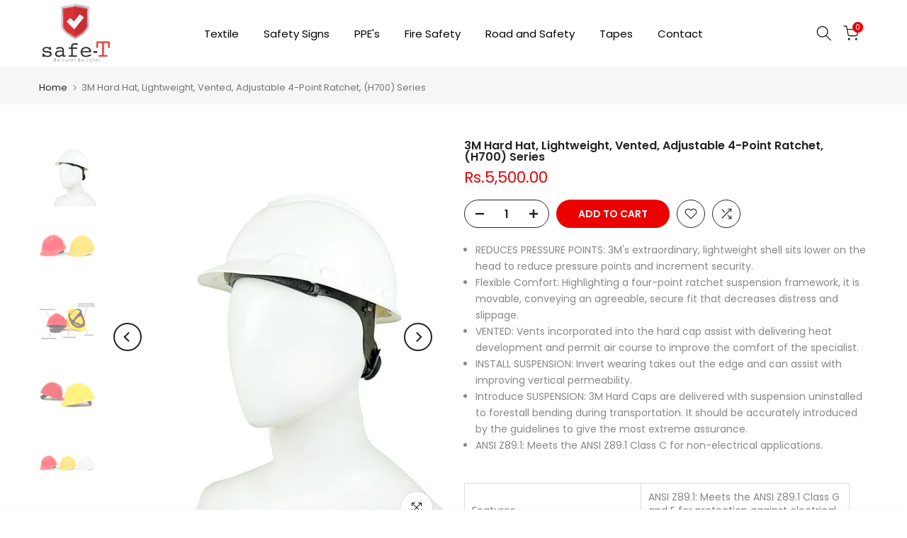

--- FILE ---
content_type: text/html; charset=utf-8
request_url: https://safetstores.com/products/3m-hard-hat
body_size: 46453
content:
<!doctype html><html class="t4sp-theme t4s-wrapper__full_width hdt-reveal-in-view rtl_false swatch_color_style_2 pr_border_style_1 pr_img_effect_2 enable_eff_img1_true badge_shape_1 css_for_wis_app_true shadow_round_img_false t4s-header__inline is-remove-unavai-2 t4_compare_true t4s-cart-count-0 t4s-pr-ellipsis-false
 no-js" lang="en">
  <head> 
    <script src='//safetstores.com/cdn/shop/t/10/assets/easy_quote_sealapps.js?v=50236525887794933651768378532' defer='defer' ></script> 
    <script id='quote_product_variants' type='application/json'>
        [{"id":46300670918946,"title":"Default Title","option1":"Default Title","option2":null,"option3":null,"sku":"","requires_shipping":true,"taxable":true,"featured_image":null,"available":true,"name":"3M Hard Hat, Lightweight, Vented, Adjustable 4-Point Ratchet, (H700) Series","public_title":null,"options":["Default Title"],"price":550000,"weight":0,"compare_at_price":null,"inventory_management":"shopify","barcode":"","requires_selling_plan":false,"selling_plan_allocations":[]}]
    </script>
    <script id='quote_product_selected_or_first_available_variant' type='application/json'>
        {"id":46300670918946,"title":"Default Title","option1":"Default Title","option2":null,"option3":null,"sku":"","requires_shipping":true,"taxable":true,"featured_image":null,"available":true,"name":"3M Hard Hat, Lightweight, Vented, Adjustable 4-Point Ratchet, (H700) Series","public_title":null,"options":["Default Title"],"price":550000,"weight":0,"compare_at_price":null,"inventory_management":"shopify","barcode":"","requires_selling_plan":false,"selling_plan_allocations":[]}
    </script>
    <script id='quote_product_current_id' type='application/json'>
            8509042426146
    </script>
    <meta charset="utf-8">
    <meta http-equiv="X-UA-Compatible" content="IE=edge">
    <meta name="viewport" content="width=device-width, initial-scale=1, height=device-height, minimum-scale=1.0, maximum-scale=1.0">
    <meta name="theme-color" content="#fff">
    <link rel="canonical" href="https://safetstores.com/products/3m-hard-hat">
    <link rel="preconnect" href="https://cdn.shopify.com" crossorigin><link rel="shortcut icon" type="image/png" href="//safetstores.com/cdn/shop/files/android-chrome-512x512.png?v=1761662312&width=32"><title>3M Hard Hat, Lightweight, Vented, Adjustable 4-Point Ratchet, (H700) S &ndash; Safe-T</title>
    <meta name="description" content="REDUCES PRESSURE POINTS: 3M&#39;s extraordinary, lightweight shell sits lower on the head to reduce pressure points and increment security. Flexible Comfort: Highlighting a four-point ratchet suspension framework, it is movable, conveying an agreeable, secure fit that decreases distress and slippage. VENTED: Vents incorpor"><meta name="keywords" content="3M Hard Hat, Lightweight, Vented, Adjustable 4-Point Ratchet, (H700) Series, Safe-T, safetstores.com"/><meta name="author" content="The4">

<meta property="og:site_name" content="Safe-T">
<meta property="og:url" content="https://safetstores.com/products/3m-hard-hat">
<meta property="og:title" content="3M Hard Hat, Lightweight, Vented, Adjustable 4-Point Ratchet, (H700) S">
<meta property="og:type" content="product">
<meta property="og:description" content="REDUCES PRESSURE POINTS: 3M&#39;s extraordinary, lightweight shell sits lower on the head to reduce pressure points and increment security. Flexible Comfort: Highlighting a four-point ratchet suspension framework, it is movable, conveying an agreeable, secure fit that decreases distress and slippage. VENTED: Vents incorpor"><meta property="og:image" content="http://safetstores.com/cdn/shop/files/2_70001749-ba77-4485-a1ec-877544c1ff5a.webp?v=1694784238">
  <meta property="og:image:secure_url" content="https://safetstores.com/cdn/shop/files/2_70001749-ba77-4485-a1ec-877544c1ff5a.webp?v=1694784238">
  <meta property="og:image:width" content="538">
  <meta property="og:image:height" content="623"><meta property="og:price:amount" content="5,500.00">
  <meta property="og:price:currency" content="PKR"><meta name="twitter:card" content="summary_large_image">
<meta name="twitter:title" content="3M Hard Hat, Lightweight, Vented, Adjustable 4-Point Ratchet, (H700) S">
<meta name="twitter:description" content="REDUCES PRESSURE POINTS: 3M&#39;s extraordinary, lightweight shell sits lower on the head to reduce pressure points and increment security. Flexible Comfort: Highlighting a four-point ratchet suspension framework, it is movable, conveying an agreeable, secure fit that decreases distress and slippage. VENTED: Vents incorpor"><script src="//safetstores.com/cdn/shop/t/10/assets/lazysizes.min.js?v=19113999703148210021761302406" async="async"></script>
    <script src="//safetstores.com/cdn/shop/t/10/assets/global.min.js?v=38540426977691419761761302405" defer="defer"></script>
    <script>window.performance && window.performance.mark && window.performance.mark('shopify.content_for_header.start');</script><meta id="shopify-digital-wallet" name="shopify-digital-wallet" content="/80384164130/digital_wallets/dialog">
<link rel="alternate" type="application/json+oembed" href="https://safetstores.com/products/3m-hard-hat.oembed">
<script async="async" src="/checkouts/internal/preloads.js?locale=en-PK"></script>
<script id="shopify-features" type="application/json">{"accessToken":"ae0014c59e9e931c6ea9994b09ab64f9","betas":["rich-media-storefront-analytics"],"domain":"safetstores.com","predictiveSearch":true,"shopId":80384164130,"locale":"en"}</script>
<script>var Shopify = Shopify || {};
Shopify.shop = "safe-t-dev.myshopify.com";
Shopify.locale = "en";
Shopify.currency = {"active":"PKR","rate":"1.0"};
Shopify.country = "PK";
Shopify.theme = {"name":"SafeT","id":182679175458,"schema_name":"Kalles","schema_version":"4.3.6","theme_store_id":null,"role":"main"};
Shopify.theme.handle = "null";
Shopify.theme.style = {"id":null,"handle":null};
Shopify.cdnHost = "safetstores.com/cdn";
Shopify.routes = Shopify.routes || {};
Shopify.routes.root = "/";</script>
<script type="module">!function(o){(o.Shopify=o.Shopify||{}).modules=!0}(window);</script>
<script>!function(o){function n(){var o=[];function n(){o.push(Array.prototype.slice.apply(arguments))}return n.q=o,n}var t=o.Shopify=o.Shopify||{};t.loadFeatures=n(),t.autoloadFeatures=n()}(window);</script>
<script id="shop-js-analytics" type="application/json">{"pageType":"product"}</script>
<script defer="defer" async type="module" src="//safetstores.com/cdn/shopifycloud/shop-js/modules/v2/client.init-shop-cart-sync_C5BV16lS.en.esm.js"></script>
<script defer="defer" async type="module" src="//safetstores.com/cdn/shopifycloud/shop-js/modules/v2/chunk.common_CygWptCX.esm.js"></script>
<script type="module">
  await import("//safetstores.com/cdn/shopifycloud/shop-js/modules/v2/client.init-shop-cart-sync_C5BV16lS.en.esm.js");
await import("//safetstores.com/cdn/shopifycloud/shop-js/modules/v2/chunk.common_CygWptCX.esm.js");

  window.Shopify.SignInWithShop?.initShopCartSync?.({"fedCMEnabled":true,"windoidEnabled":true});

</script>
<script>(function() {
  var isLoaded = false;
  function asyncLoad() {
    if (isLoaded) return;
    isLoaded = true;
    var urls = ["https:\/\/app.kiwisizing.com\/web\/js\/dist\/kiwiSizing\/plugin\/SizingPlugin.prod.js?v=330\u0026shop=safe-t-dev.myshopify.com","https:\/\/cdn.nfcube.com\/instafeed-b62c431acebfe09b18350cfcfcea0f87.js?shop=safe-t-dev.myshopify.com"];
    for (var i = 0; i < urls.length; i++) {
      var s = document.createElement('script');
      s.type = 'text/javascript';
      s.async = true;
      s.src = urls[i];
      var x = document.getElementsByTagName('script')[0];
      x.parentNode.insertBefore(s, x);
    }
  };
  if(window.attachEvent) {
    window.attachEvent('onload', asyncLoad);
  } else {
    window.addEventListener('load', asyncLoad, false);
  }
})();</script>
<script id="__st">var __st={"a":80384164130,"offset":-18000,"reqid":"796f6ef4-098b-45c6-b296-d041756478fc-1768706076","pageurl":"safetstores.com\/products\/3m-hard-hat","u":"ea45dfe56d0f","p":"product","rtyp":"product","rid":8509042426146};</script>
<script>window.ShopifyPaypalV4VisibilityTracking = true;</script>
<script id="form-persister">!function(){'use strict';const t='contact',e='new_comment',n=[[t,t],['blogs',e],['comments',e],[t,'customer']],o='password',r='form_key',c=['recaptcha-v3-token','g-recaptcha-response','h-captcha-response',o],s=()=>{try{return window.sessionStorage}catch{return}},i='__shopify_v',u=t=>t.elements[r],a=function(){const t=[...n].map((([t,e])=>`form[action*='/${t}']:not([data-nocaptcha='true']) input[name='form_type'][value='${e}']`)).join(',');var e;return e=t,()=>e?[...document.querySelectorAll(e)].map((t=>t.form)):[]}();function m(t){const e=u(t);a().includes(t)&&(!e||!e.value)&&function(t){try{if(!s())return;!function(t){const e=s();if(!e)return;const n=u(t);if(!n)return;const o=n.value;o&&e.removeItem(o)}(t);const e=Array.from(Array(32),(()=>Math.random().toString(36)[2])).join('');!function(t,e){u(t)||t.append(Object.assign(document.createElement('input'),{type:'hidden',name:r})),t.elements[r].value=e}(t,e),function(t,e){const n=s();if(!n)return;const r=[...t.querySelectorAll(`input[type='${o}']`)].map((({name:t})=>t)),u=[...c,...r],a={};for(const[o,c]of new FormData(t).entries())u.includes(o)||(a[o]=c);n.setItem(e,JSON.stringify({[i]:1,action:t.action,data:a}))}(t,e)}catch(e){console.error('failed to persist form',e)}}(t)}const f=t=>{if('true'===t.dataset.persistBound)return;const e=function(t,e){const n=function(t){return'function'==typeof t.submit?t.submit:HTMLFormElement.prototype.submit}(t).bind(t);return function(){let t;return()=>{t||(t=!0,(()=>{try{e(),n()}catch(t){(t=>{console.error('form submit failed',t)})(t)}})(),setTimeout((()=>t=!1),250))}}()}(t,(()=>{m(t)}));!function(t,e){if('function'==typeof t.submit&&'function'==typeof e)try{t.submit=e}catch{}}(t,e),t.addEventListener('submit',(t=>{t.preventDefault(),e()})),t.dataset.persistBound='true'};!function(){function t(t){const e=(t=>{const e=t.target;return e instanceof HTMLFormElement?e:e&&e.form})(t);e&&m(e)}document.addEventListener('submit',t),document.addEventListener('DOMContentLoaded',(()=>{const e=a();for(const t of e)f(t);var n;n=document.body,new window.MutationObserver((t=>{for(const e of t)if('childList'===e.type&&e.addedNodes.length)for(const t of e.addedNodes)1===t.nodeType&&'FORM'===t.tagName&&a().includes(t)&&f(t)})).observe(n,{childList:!0,subtree:!0,attributes:!1}),document.removeEventListener('submit',t)}))}()}();</script>
<script integrity="sha256-4kQ18oKyAcykRKYeNunJcIwy7WH5gtpwJnB7kiuLZ1E=" data-source-attribution="shopify.loadfeatures" defer="defer" src="//safetstores.com/cdn/shopifycloud/storefront/assets/storefront/load_feature-a0a9edcb.js" crossorigin="anonymous"></script>
<script data-source-attribution="shopify.dynamic_checkout.dynamic.init">var Shopify=Shopify||{};Shopify.PaymentButton=Shopify.PaymentButton||{isStorefrontPortableWallets:!0,init:function(){window.Shopify.PaymentButton.init=function(){};var t=document.createElement("script");t.src="https://safetstores.com/cdn/shopifycloud/portable-wallets/latest/portable-wallets.en.js",t.type="module",document.head.appendChild(t)}};
</script>
<script data-source-attribution="shopify.dynamic_checkout.buyer_consent">
  function portableWalletsHideBuyerConsent(e){var t=document.getElementById("shopify-buyer-consent"),n=document.getElementById("shopify-subscription-policy-button");t&&n&&(t.classList.add("hidden"),t.setAttribute("aria-hidden","true"),n.removeEventListener("click",e))}function portableWalletsShowBuyerConsent(e){var t=document.getElementById("shopify-buyer-consent"),n=document.getElementById("shopify-subscription-policy-button");t&&n&&(t.classList.remove("hidden"),t.removeAttribute("aria-hidden"),n.addEventListener("click",e))}window.Shopify?.PaymentButton&&(window.Shopify.PaymentButton.hideBuyerConsent=portableWalletsHideBuyerConsent,window.Shopify.PaymentButton.showBuyerConsent=portableWalletsShowBuyerConsent);
</script>
<script data-source-attribution="shopify.dynamic_checkout.cart.bootstrap">document.addEventListener("DOMContentLoaded",(function(){function t(){return document.querySelector("shopify-accelerated-checkout-cart, shopify-accelerated-checkout")}if(t())Shopify.PaymentButton.init();else{new MutationObserver((function(e,n){t()&&(Shopify.PaymentButton.init(),n.disconnect())})).observe(document.body,{childList:!0,subtree:!0})}}));
</script>

<script>window.performance && window.performance.mark && window.performance.mark('shopify.content_for_header.end');</script>
<link rel="preconnect" href="https://fonts.googleapis.com">
    <link rel="preconnect" href="https://fonts.gstatic.com" crossorigin><link rel="stylesheet" href="https://fonts.googleapis.com/css?family=Poppins:300,300i,400,400i,500,500i,600,600i,700,700i,800,800i|Libre+Baskerville:300,300i,400,400i,500,500i,600,600i,700,700i,800,800i&display=swap" media="print" onload="this.media='all'"><link href="//safetstores.com/cdn/shop/t/10/assets/base.css?v=121669578540430681821761302405" rel="stylesheet" type="text/css" media="all" /><style data-shopify>:root {
        
         /* CSS Variables */
        --wrapper-mw      : 1420px;
        --font-family-1   : Poppins;
        --font-family-2   : Poppins;
        --font-family-3   : Libre Baskerville;
        --font-body-family   : Poppins;
        --font-heading-family: Poppins;
       
        
        --t4s-success-color       : #428445;
        --t4s-success-color-rgb   : 66, 132, 69;
        --t4s-warning-color       : #e0b252;
        --t4s-warning-color-rgb   : 224, 178, 82;
        --t4s-error-color         : #EB001B;
        --t4s-error-color-rgb     : 235, 0, 27;
        --t4s-light-color         : #ffffff;
        --t4s-dark-color          : #222222;
        --t4s-highlight-color     : #ec0101;
        --t4s-tooltip-background  : #383838;
        --t4s-tooltip-color       : #fff;
        --primary-sw-color        : #333;
        --primary-sw-color-rgb    : 51, 51, 51;
        --border-sw-color         : #ddd;
        --secondary-sw-color      : #878787;
        --primary-price-color     : #ec0101;
        --secondary-price-color   : #878787;
        
        --t4s-body-background     : #fff;
        --text-color              : #878787;
        --text-color-rgb          : 135, 135, 135;
        --heading-color           : #222222;
        --accent-color            : #ec0101;
        --accent-color-rgb        : 236, 1, 1;
        --accent-color-darken     : #a00101;
        --accent-color-hover      : var(--accent-color-darken);
        --secondary-color         : #222;
        --secondary-color-rgb     : 34, 34, 34;
        --link-color              : #878787;
        --link-color-hover        : #ec0101;
        --border-color            : #ddd;
        --border-color-rgb        : 221, 221, 221;
        --border-primary-color    : #333;
        --button-background       : #222;
        --button-color            : #fff;
        --button-background-hover : #ec0101;
        --button-color-hover      : #fff;

        --sale-badge-background    : #ff4e00;
        --sale-badge-color         : #fff;
        --new-badge-background     : #109533;
        --new-badge-color          : #fff;
        --preorder-badge-background: #0774d7;
        --preorder-badge-color     : #fff;
        --soldout-badge-background : #999999;
        --soldout-badge-color      : #fff;
        --custom-badge-background  : #00A500;
        --custom-badge-color       : #fff;/* Shopify related variables */
        --payment-terms-background-color: ;
        
        --lz-background: #f5f5f5;
        --lz-img: url("//safetstores.com/cdn/shop/t/10/assets/t4s_loader.svg?v=124255182979436622611761567849");}

    html {
      font-size: 62.5%;
      height: 100%;
    }

    body {
      margin: 0;
      overflow-x: hidden;
      font-size:14px;
      letter-spacing: 0px;
      color: var(--text-color);
      font-family: var(--font-body-family);
      line-height: 1.7;
      font-weight: 400;
      -webkit-font-smoothing: auto;
      -moz-osx-font-smoothing: auto;
    }
    /*
    @media screen and (min-width: 750px) {
      body {
        font-size: 1.6rem;
      }
    }
    */

    h1, h2, h3, h4, h5, h6, .t4s_as_title {
      color: var(--heading-color);
      font-family: var(--font-heading-family);
      line-height: 1.4;
      font-weight: 600;
      letter-spacing: 0px;
    }
    h1 { font-size: 37px }
    h2 { font-size: 29px }
    h3 { font-size: 23px }
    h4 { font-size: 18px }
    h5 { font-size: 17px }
    h6 { font-size: 15.5px }
    a,.t4s_as_link {
      /* font-family: var(--font-link-family); */
      color: var(--link-color);
    }
    a:hover,.t4s_as_link:hover {
      color: var(--link-color-hover);
    }
    button,
    input,
    optgroup,
    select,
    textarea {
      border-color: var(--border-color);
    }
    .t4s_as_button,
    button,
    input[type="button"]:not(.t4s-btn),
    input[type="reset"],
    input[type="submit"]:not(.t4s-btn) {
      font-family: var(--font-button-family);
      color: var(--button-color);
      background-color: var(--button-background);
      border-color: var(--button-background);
    }
    .t4s_as_button:hover,
    button:hover,
    input[type="button"]:not(.t4s-btn):hover, 
    input[type="reset"]:hover,
    input[type="submit"]:not(.t4s-btn):hover  {
      color: var(--button-color-hover);
      background-color: var(--button-background-hover);
      border-color: var(--button-background-hover);
    }
    
    .t4s-cp,.t4s-color-accent { color : var(--accent-color) }.t4s-ct,.t4s-color-text { color : var(--text-color) }.t4s-ch,.t4ss-color-heading { color : var(--heading-color) }.t4s-csecondary { color : var(--secondary-color) }
    
    .t4s-fnt-fm-1 {
      font-family: var(--font-family-1) !important;
    }
    .t4s-fnt-fm-2 {
      font-family: var(--font-family-2) !important;
    }
    .t4s-fnt-fm-3 {
      font-family: var(--font-family-3) !important;
    }
    .t4s-cr {
        color: var(--t4s-highlight-color);
    }
    .t4s-price__sale { color: var(--primary-price-color); }.t4s-fix-overflow.t4s-row { max-width: 100vw;margin-left: auto;margin-right: auto;}.lazyloadt4s-opt {opacity: 1 !important;transition: opacity 0s, transform 1s !important;}.t4s-d-block {display: block;}.t4s-d-none {display: none;}@media (min-width: 768px) {.t4s-d-md-block {display: block;}.t4s-d-md-none {display: none; }}@media (min-width: 1025px) {.t4s-d-lg-block {display: block;}.t4s-d-lg-none {display: none; }}@media (prefers-reduced-motion: no-preference) {
    :root {
    --duration-extra-long: .6s;
    --ease-out-slow: cubic-bezier(0, 0, .3, 1);
    --animation-slide-in: revealSlideIn var(--duration-extra-long) var(--ease-out-slow) forwards;
    --animation-fade-in: reveaFadeIn var(--duration-extra-long)  var(--ease-out-slow);
    }

    .hdt-reveal-in-view :where([hdt-reveal="fade-in"], [hdt-reveal="slide-in"]):not([animationend]) {
      opacity: .01;
    }

    .hdt-reveal-in-view [hdt-reveal="slide-in"]:not([animationend]) {
      transform: translateY(2rem);
    }

    .hdt-reveal-in-view [hdt-reveal="fade-in"]:not(.hdt-reveal--offscreen, [animationend]) {
      opacity: 1;
      animation: var(--animation-fade-in);
    }

    .hdt-reveal-in-view [hdt-reveal="slide-in"]:not(.hdt-reveal--offscreen, [animationend]) {
      animation: var(--animation-slide-in);
      animation-delay: calc(var(--animation-order, 0) * 75ms);
    }.hdt-reveal-in-view .flickityt4s:not(.flickityt4s-enabled) [hdt-reveal="fade-in"],
    .hdt-reveal-in-view .flickityt4s:not(.flickityt4s-enabled) [hdt-reveal="slide-in"] {
      animation-iteration-count: 0;
    }
    .hdt-reveal-in-view .flickityt4s.t4s-enabled:not(.flickityt4s-enabled) [hdt-reveal="fade-in"],
    .hdt-reveal-in-view .flickityt4s.t4s-enabled:not(.flickityt4s-enabled) [hdt-reveal="slide-in"] {
      animation-iteration-count: 1;
    }
    @media (min-width:768px){
      .hdt-reveal-in-view .flickityt4s.carousel-disable-md:not(.flickityt4s-enabled) [hdt-reveal="fade-in"],
      .hdt-reveal-in-view .flickityt4s.carousel-disable-md:not(.flickityt4s-enabled) [hdt-reveal="slide-in"] {
        animation-iteration-count: 1;
      }
    }

    .hdt-reveal-in-view :where([hdt-reveal="fade-in"].hdt-reveal--design-mode, [hdt-reveal="slide-in"].hdt-reveal--design-mode, [hdt-reveal]:not(.hdt-reveal--offscreen).hdt-reveal--cancel):not([animationend]) {
      opacity: 1;
      animation: none;
      transition: none;
    }

    .hdt-reveal-in-view [hdt-reveal="slide-in"]:not([animationend]).hdt-reveal--design-mode {
      transform: translateY(0);
    }

    @keyframes revealSlideIn {
      from {
        transform: translateY(2rem);
        opacity: 0.01;
      }
      to {
        transform: translateY(0);
        opacity: 1;
      }
    }

    @keyframes reveaFadeIn {
      from {
        opacity: 0.01;
      }
      to {
        opacity: 1;
      }
    }
  }</style><script>
  const isBehaviorSmooth = 'scrollBehavior' in document.documentElement.style && getComputedStyle(document.documentElement).scrollBehavior === 'smooth';
  const t4sXMLHttpRequest = window.XMLHttpRequest, documentElementT4s = document.documentElement; documentElementT4s.className = documentElementT4s.className.replace('no-js', 'js');function loadImageT4s(_this) { _this.classList.add('lazyloadt4sed')};(function() { const matchMediaHoverT4s = (window.matchMedia('(-moz-touch-enabled: 1), (hover: none)')).matches; documentElementT4s.className += ((window.CSS && window.CSS.supports('(position: sticky) or (position: -webkit-sticky)')) ? ' t4sp-sticky' : ' t4sp-no-sticky'); documentElementT4s.className += matchMediaHoverT4s ? ' t4sp-no-hover' : ' t4sp-hover'; window.onpageshow = function() { if (performance.navigation.type === 2) {document.dispatchEvent(new CustomEvent('cart:refresh'))} }; if (!matchMediaHoverT4s && window.width > 1024) { document.addEventListener('mousemove', function(evt) { documentElementT4s.classList.replace('t4sp-no-hover','t4sp-hover'); document.dispatchEvent(new CustomEvent('theme:hover')); }, {once : true} ); } }());</script><script>const RevealT4s=function(){const e="hdt-reveal",n=e+"--offscreen",t=e+"--cancel",s=e=>{const n=e.target;n.isAnimationend&&(n.setAttribute("animationend",""),n.removeEventListener("animationend",s))};function o(e,o){e.forEach((e,r)=>{const i=e.target;i.setAttribute("observed",""),e.isIntersecting?(i.isUnobserve=!0,i.classList.contains(n)&&i.classList.remove(n),o.unobserve(i)):i.isUnobserve||(i.classList.add(n),i.classList.remove(t)),i.isAnimationend=!0,i.addEventListener("animationend",s)})}return function(n=document,t=!1){const s=Array.from(n.querySelectorAll(`[${e}]:not([observed])`));if(0===s.length)return;if(t)return void s.forEach(n=>{n.classList.add(e+"--design-mode")});const r=new IntersectionObserver(o,{rootMargin:"0px 0px -50px 0px"});s.forEach(e=>r.observe(e))}}();window.matchMedia("(prefers-reduced-motion: no-preference)").matches&&(window.addEventListener("DOMContentLoaded",()=>RevealT4s()),Shopify.designMode&&(document.addEventListener("shopify:section:load",e=>RevealT4s(e.target,!0)),document.addEventListener("shopify:section:reorder",()=>RevealT4s(document,!0))));</script><link rel="stylesheet" href="//safetstores.com/cdn/shop/t/10/assets/ecomrise-colors.css?v=111603181540343972631761302405" media="print" onload="this.media='all'"><!-- BEGIN app block: shopify://apps/instafeed/blocks/head-block/c447db20-095d-4a10-9725-b5977662c9d5 --><link rel="preconnect" href="https://cdn.nfcube.com/">
<link rel="preconnect" href="https://scontent.cdninstagram.com/">


  <script>
    document.addEventListener('DOMContentLoaded', function () {
      let instafeedScript = document.createElement('script');

      
        instafeedScript.src = 'https://cdn.nfcube.com/instafeed-b62c431acebfe09b18350cfcfcea0f87.js';
      

      document.body.appendChild(instafeedScript);
    });
  </script>





<!-- END app block --><link href="https://monorail-edge.shopifysvc.com" rel="dns-prefetch">
<script>(function(){if ("sendBeacon" in navigator && "performance" in window) {try {var session_token_from_headers = performance.getEntriesByType('navigation')[0].serverTiming.find(x => x.name == '_s').description;} catch {var session_token_from_headers = undefined;}var session_cookie_matches = document.cookie.match(/_shopify_s=([^;]*)/);var session_token_from_cookie = session_cookie_matches && session_cookie_matches.length === 2 ? session_cookie_matches[1] : "";var session_token = session_token_from_headers || session_token_from_cookie || "";function handle_abandonment_event(e) {var entries = performance.getEntries().filter(function(entry) {return /monorail-edge.shopifysvc.com/.test(entry.name);});if (!window.abandonment_tracked && entries.length === 0) {window.abandonment_tracked = true;var currentMs = Date.now();var navigation_start = performance.timing.navigationStart;var payload = {shop_id: 80384164130,url: window.location.href,navigation_start,duration: currentMs - navigation_start,session_token,page_type: "product"};window.navigator.sendBeacon("https://monorail-edge.shopifysvc.com/v1/produce", JSON.stringify({schema_id: "online_store_buyer_site_abandonment/1.1",payload: payload,metadata: {event_created_at_ms: currentMs,event_sent_at_ms: currentMs}}));}}window.addEventListener('pagehide', handle_abandonment_event);}}());</script>
<script id="web-pixels-manager-setup">(function e(e,d,r,n,o){if(void 0===o&&(o={}),!Boolean(null===(a=null===(i=window.Shopify)||void 0===i?void 0:i.analytics)||void 0===a?void 0:a.replayQueue)){var i,a;window.Shopify=window.Shopify||{};var t=window.Shopify;t.analytics=t.analytics||{};var s=t.analytics;s.replayQueue=[],s.publish=function(e,d,r){return s.replayQueue.push([e,d,r]),!0};try{self.performance.mark("wpm:start")}catch(e){}var l=function(){var e={modern:/Edge?\/(1{2}[4-9]|1[2-9]\d|[2-9]\d{2}|\d{4,})\.\d+(\.\d+|)|Firefox\/(1{2}[4-9]|1[2-9]\d|[2-9]\d{2}|\d{4,})\.\d+(\.\d+|)|Chrom(ium|e)\/(9{2}|\d{3,})\.\d+(\.\d+|)|(Maci|X1{2}).+ Version\/(15\.\d+|(1[6-9]|[2-9]\d|\d{3,})\.\d+)([,.]\d+|)( \(\w+\)|)( Mobile\/\w+|) Safari\/|Chrome.+OPR\/(9{2}|\d{3,})\.\d+\.\d+|(CPU[ +]OS|iPhone[ +]OS|CPU[ +]iPhone|CPU IPhone OS|CPU iPad OS)[ +]+(15[._]\d+|(1[6-9]|[2-9]\d|\d{3,})[._]\d+)([._]\d+|)|Android:?[ /-](13[3-9]|1[4-9]\d|[2-9]\d{2}|\d{4,})(\.\d+|)(\.\d+|)|Android.+Firefox\/(13[5-9]|1[4-9]\d|[2-9]\d{2}|\d{4,})\.\d+(\.\d+|)|Android.+Chrom(ium|e)\/(13[3-9]|1[4-9]\d|[2-9]\d{2}|\d{4,})\.\d+(\.\d+|)|SamsungBrowser\/([2-9]\d|\d{3,})\.\d+/,legacy:/Edge?\/(1[6-9]|[2-9]\d|\d{3,})\.\d+(\.\d+|)|Firefox\/(5[4-9]|[6-9]\d|\d{3,})\.\d+(\.\d+|)|Chrom(ium|e)\/(5[1-9]|[6-9]\d|\d{3,})\.\d+(\.\d+|)([\d.]+$|.*Safari\/(?![\d.]+ Edge\/[\d.]+$))|(Maci|X1{2}).+ Version\/(10\.\d+|(1[1-9]|[2-9]\d|\d{3,})\.\d+)([,.]\d+|)( \(\w+\)|)( Mobile\/\w+|) Safari\/|Chrome.+OPR\/(3[89]|[4-9]\d|\d{3,})\.\d+\.\d+|(CPU[ +]OS|iPhone[ +]OS|CPU[ +]iPhone|CPU IPhone OS|CPU iPad OS)[ +]+(10[._]\d+|(1[1-9]|[2-9]\d|\d{3,})[._]\d+)([._]\d+|)|Android:?[ /-](13[3-9]|1[4-9]\d|[2-9]\d{2}|\d{4,})(\.\d+|)(\.\d+|)|Mobile Safari.+OPR\/([89]\d|\d{3,})\.\d+\.\d+|Android.+Firefox\/(13[5-9]|1[4-9]\d|[2-9]\d{2}|\d{4,})\.\d+(\.\d+|)|Android.+Chrom(ium|e)\/(13[3-9]|1[4-9]\d|[2-9]\d{2}|\d{4,})\.\d+(\.\d+|)|Android.+(UC? ?Browser|UCWEB|U3)[ /]?(15\.([5-9]|\d{2,})|(1[6-9]|[2-9]\d|\d{3,})\.\d+)\.\d+|SamsungBrowser\/(5\.\d+|([6-9]|\d{2,})\.\d+)|Android.+MQ{2}Browser\/(14(\.(9|\d{2,})|)|(1[5-9]|[2-9]\d|\d{3,})(\.\d+|))(\.\d+|)|K[Aa][Ii]OS\/(3\.\d+|([4-9]|\d{2,})\.\d+)(\.\d+|)/},d=e.modern,r=e.legacy,n=navigator.userAgent;return n.match(d)?"modern":n.match(r)?"legacy":"unknown"}(),u="modern"===l?"modern":"legacy",c=(null!=n?n:{modern:"",legacy:""})[u],f=function(e){return[e.baseUrl,"/wpm","/b",e.hashVersion,"modern"===e.buildTarget?"m":"l",".js"].join("")}({baseUrl:d,hashVersion:r,buildTarget:u}),m=function(e){var d=e.version,r=e.bundleTarget,n=e.surface,o=e.pageUrl,i=e.monorailEndpoint;return{emit:function(e){var a=e.status,t=e.errorMsg,s=(new Date).getTime(),l=JSON.stringify({metadata:{event_sent_at_ms:s},events:[{schema_id:"web_pixels_manager_load/3.1",payload:{version:d,bundle_target:r,page_url:o,status:a,surface:n,error_msg:t},metadata:{event_created_at_ms:s}}]});if(!i)return console&&console.warn&&console.warn("[Web Pixels Manager] No Monorail endpoint provided, skipping logging."),!1;try{return self.navigator.sendBeacon.bind(self.navigator)(i,l)}catch(e){}var u=new XMLHttpRequest;try{return u.open("POST",i,!0),u.setRequestHeader("Content-Type","text/plain"),u.send(l),!0}catch(e){return console&&console.warn&&console.warn("[Web Pixels Manager] Got an unhandled error while logging to Monorail."),!1}}}}({version:r,bundleTarget:l,surface:e.surface,pageUrl:self.location.href,monorailEndpoint:e.monorailEndpoint});try{o.browserTarget=l,function(e){var d=e.src,r=e.async,n=void 0===r||r,o=e.onload,i=e.onerror,a=e.sri,t=e.scriptDataAttributes,s=void 0===t?{}:t,l=document.createElement("script"),u=document.querySelector("head"),c=document.querySelector("body");if(l.async=n,l.src=d,a&&(l.integrity=a,l.crossOrigin="anonymous"),s)for(var f in s)if(Object.prototype.hasOwnProperty.call(s,f))try{l.dataset[f]=s[f]}catch(e){}if(o&&l.addEventListener("load",o),i&&l.addEventListener("error",i),u)u.appendChild(l);else{if(!c)throw new Error("Did not find a head or body element to append the script");c.appendChild(l)}}({src:f,async:!0,onload:function(){if(!function(){var e,d;return Boolean(null===(d=null===(e=window.Shopify)||void 0===e?void 0:e.analytics)||void 0===d?void 0:d.initialized)}()){var d=window.webPixelsManager.init(e)||void 0;if(d){var r=window.Shopify.analytics;r.replayQueue.forEach((function(e){var r=e[0],n=e[1],o=e[2];d.publishCustomEvent(r,n,o)})),r.replayQueue=[],r.publish=d.publishCustomEvent,r.visitor=d.visitor,r.initialized=!0}}},onerror:function(){return m.emit({status:"failed",errorMsg:"".concat(f," has failed to load")})},sri:function(e){var d=/^sha384-[A-Za-z0-9+/=]+$/;return"string"==typeof e&&d.test(e)}(c)?c:"",scriptDataAttributes:o}),m.emit({status:"loading"})}catch(e){m.emit({status:"failed",errorMsg:(null==e?void 0:e.message)||"Unknown error"})}}})({shopId: 80384164130,storefrontBaseUrl: "https://safetstores.com",extensionsBaseUrl: "https://extensions.shopifycdn.com/cdn/shopifycloud/web-pixels-manager",monorailEndpoint: "https://monorail-edge.shopifysvc.com/unstable/produce_batch",surface: "storefront-renderer",enabledBetaFlags: ["2dca8a86"],webPixelsConfigList: [{"id":"1925316898","configuration":"{\"pixel_id\":\"1303357537859364\",\"pixel_type\":\"facebook_pixel\"}","eventPayloadVersion":"v1","runtimeContext":"OPEN","scriptVersion":"ca16bc87fe92b6042fbaa3acc2fbdaa6","type":"APP","apiClientId":2329312,"privacyPurposes":["ANALYTICS","MARKETING","SALE_OF_DATA"],"dataSharingAdjustments":{"protectedCustomerApprovalScopes":["read_customer_address","read_customer_email","read_customer_name","read_customer_personal_data","read_customer_phone"]}},{"id":"1551302946","configuration":"{\"webPixelName\":\"Judge.me\"}","eventPayloadVersion":"v1","runtimeContext":"STRICT","scriptVersion":"34ad157958823915625854214640f0bf","type":"APP","apiClientId":683015,"privacyPurposes":["ANALYTICS"],"dataSharingAdjustments":{"protectedCustomerApprovalScopes":["read_customer_email","read_customer_name","read_customer_personal_data","read_customer_phone"]}},{"id":"shopify-app-pixel","configuration":"{}","eventPayloadVersion":"v1","runtimeContext":"STRICT","scriptVersion":"0450","apiClientId":"shopify-pixel","type":"APP","privacyPurposes":["ANALYTICS","MARKETING"]},{"id":"shopify-custom-pixel","eventPayloadVersion":"v1","runtimeContext":"LAX","scriptVersion":"0450","apiClientId":"shopify-pixel","type":"CUSTOM","privacyPurposes":["ANALYTICS","MARKETING"]}],isMerchantRequest: false,initData: {"shop":{"name":"Safe-T","paymentSettings":{"currencyCode":"PKR"},"myshopifyDomain":"safe-t-dev.myshopify.com","countryCode":"PK","storefrontUrl":"https:\/\/safetstores.com"},"customer":null,"cart":null,"checkout":null,"productVariants":[{"price":{"amount":5500.0,"currencyCode":"PKR"},"product":{"title":"3M Hard Hat, Lightweight, Vented, Adjustable 4-Point Ratchet, (H700) Series","vendor":"Safe-T","id":"8509042426146","untranslatedTitle":"3M Hard Hat, Lightweight, Vented, Adjustable 4-Point Ratchet, (H700) Series","url":"\/products\/3m-hard-hat","type":""},"id":"46300670918946","image":{"src":"\/\/safetstores.com\/cdn\/shop\/files\/2_70001749-ba77-4485-a1ec-877544c1ff5a.webp?v=1694784238"},"sku":"","title":"Default Title","untranslatedTitle":"Default Title"}],"purchasingCompany":null},},"https://safetstores.com/cdn","fcfee988w5aeb613cpc8e4bc33m6693e112",{"modern":"","legacy":""},{"shopId":"80384164130","storefrontBaseUrl":"https:\/\/safetstores.com","extensionBaseUrl":"https:\/\/extensions.shopifycdn.com\/cdn\/shopifycloud\/web-pixels-manager","surface":"storefront-renderer","enabledBetaFlags":"[\"2dca8a86\"]","isMerchantRequest":"false","hashVersion":"fcfee988w5aeb613cpc8e4bc33m6693e112","publish":"custom","events":"[[\"page_viewed\",{}],[\"product_viewed\",{\"productVariant\":{\"price\":{\"amount\":5500.0,\"currencyCode\":\"PKR\"},\"product\":{\"title\":\"3M Hard Hat, Lightweight, Vented, Adjustable 4-Point Ratchet, (H700) Series\",\"vendor\":\"Safe-T\",\"id\":\"8509042426146\",\"untranslatedTitle\":\"3M Hard Hat, Lightweight, Vented, Adjustable 4-Point Ratchet, (H700) Series\",\"url\":\"\/products\/3m-hard-hat\",\"type\":\"\"},\"id\":\"46300670918946\",\"image\":{\"src\":\"\/\/safetstores.com\/cdn\/shop\/files\/2_70001749-ba77-4485-a1ec-877544c1ff5a.webp?v=1694784238\"},\"sku\":\"\",\"title\":\"Default Title\",\"untranslatedTitle\":\"Default Title\"}}]]"});</script><script>
  window.ShopifyAnalytics = window.ShopifyAnalytics || {};
  window.ShopifyAnalytics.meta = window.ShopifyAnalytics.meta || {};
  window.ShopifyAnalytics.meta.currency = 'PKR';
  var meta = {"product":{"id":8509042426146,"gid":"gid:\/\/shopify\/Product\/8509042426146","vendor":"Safe-T","type":"","handle":"3m-hard-hat","variants":[{"id":46300670918946,"price":550000,"name":"3M Hard Hat, Lightweight, Vented, Adjustable 4-Point Ratchet, (H700) Series","public_title":null,"sku":""}],"remote":false},"page":{"pageType":"product","resourceType":"product","resourceId":8509042426146,"requestId":"796f6ef4-098b-45c6-b296-d041756478fc-1768706076"}};
  for (var attr in meta) {
    window.ShopifyAnalytics.meta[attr] = meta[attr];
  }
</script>
<script class="analytics">
  (function () {
    var customDocumentWrite = function(content) {
      var jquery = null;

      if (window.jQuery) {
        jquery = window.jQuery;
      } else if (window.Checkout && window.Checkout.$) {
        jquery = window.Checkout.$;
      }

      if (jquery) {
        jquery('body').append(content);
      }
    };

    var hasLoggedConversion = function(token) {
      if (token) {
        return document.cookie.indexOf('loggedConversion=' + token) !== -1;
      }
      return false;
    }

    var setCookieIfConversion = function(token) {
      if (token) {
        var twoMonthsFromNow = new Date(Date.now());
        twoMonthsFromNow.setMonth(twoMonthsFromNow.getMonth() + 2);

        document.cookie = 'loggedConversion=' + token + '; expires=' + twoMonthsFromNow;
      }
    }

    var trekkie = window.ShopifyAnalytics.lib = window.trekkie = window.trekkie || [];
    if (trekkie.integrations) {
      return;
    }
    trekkie.methods = [
      'identify',
      'page',
      'ready',
      'track',
      'trackForm',
      'trackLink'
    ];
    trekkie.factory = function(method) {
      return function() {
        var args = Array.prototype.slice.call(arguments);
        args.unshift(method);
        trekkie.push(args);
        return trekkie;
      };
    };
    for (var i = 0; i < trekkie.methods.length; i++) {
      var key = trekkie.methods[i];
      trekkie[key] = trekkie.factory(key);
    }
    trekkie.load = function(config) {
      trekkie.config = config || {};
      trekkie.config.initialDocumentCookie = document.cookie;
      var first = document.getElementsByTagName('script')[0];
      var script = document.createElement('script');
      script.type = 'text/javascript';
      script.onerror = function(e) {
        var scriptFallback = document.createElement('script');
        scriptFallback.type = 'text/javascript';
        scriptFallback.onerror = function(error) {
                var Monorail = {
      produce: function produce(monorailDomain, schemaId, payload) {
        var currentMs = new Date().getTime();
        var event = {
          schema_id: schemaId,
          payload: payload,
          metadata: {
            event_created_at_ms: currentMs,
            event_sent_at_ms: currentMs
          }
        };
        return Monorail.sendRequest("https://" + monorailDomain + "/v1/produce", JSON.stringify(event));
      },
      sendRequest: function sendRequest(endpointUrl, payload) {
        // Try the sendBeacon API
        if (window && window.navigator && typeof window.navigator.sendBeacon === 'function' && typeof window.Blob === 'function' && !Monorail.isIos12()) {
          var blobData = new window.Blob([payload], {
            type: 'text/plain'
          });

          if (window.navigator.sendBeacon(endpointUrl, blobData)) {
            return true;
          } // sendBeacon was not successful

        } // XHR beacon

        var xhr = new XMLHttpRequest();

        try {
          xhr.open('POST', endpointUrl);
          xhr.setRequestHeader('Content-Type', 'text/plain');
          xhr.send(payload);
        } catch (e) {
          console.log(e);
        }

        return false;
      },
      isIos12: function isIos12() {
        return window.navigator.userAgent.lastIndexOf('iPhone; CPU iPhone OS 12_') !== -1 || window.navigator.userAgent.lastIndexOf('iPad; CPU OS 12_') !== -1;
      }
    };
    Monorail.produce('monorail-edge.shopifysvc.com',
      'trekkie_storefront_load_errors/1.1',
      {shop_id: 80384164130,
      theme_id: 182679175458,
      app_name: "storefront",
      context_url: window.location.href,
      source_url: "//safetstores.com/cdn/s/trekkie.storefront.cd680fe47e6c39ca5d5df5f0a32d569bc48c0f27.min.js"});

        };
        scriptFallback.async = true;
        scriptFallback.src = '//safetstores.com/cdn/s/trekkie.storefront.cd680fe47e6c39ca5d5df5f0a32d569bc48c0f27.min.js';
        first.parentNode.insertBefore(scriptFallback, first);
      };
      script.async = true;
      script.src = '//safetstores.com/cdn/s/trekkie.storefront.cd680fe47e6c39ca5d5df5f0a32d569bc48c0f27.min.js';
      first.parentNode.insertBefore(script, first);
    };
    trekkie.load(
      {"Trekkie":{"appName":"storefront","development":false,"defaultAttributes":{"shopId":80384164130,"isMerchantRequest":null,"themeId":182679175458,"themeCityHash":"6467234380660288352","contentLanguage":"en","currency":"PKR","eventMetadataId":"846c7c1a-8ff6-4a6e-b3bd-1993c3953a33"},"isServerSideCookieWritingEnabled":true,"monorailRegion":"shop_domain","enabledBetaFlags":["65f19447"]},"Session Attribution":{},"S2S":{"facebookCapiEnabled":true,"source":"trekkie-storefront-renderer","apiClientId":580111}}
    );

    var loaded = false;
    trekkie.ready(function() {
      if (loaded) return;
      loaded = true;

      window.ShopifyAnalytics.lib = window.trekkie;

      var originalDocumentWrite = document.write;
      document.write = customDocumentWrite;
      try { window.ShopifyAnalytics.merchantGoogleAnalytics.call(this); } catch(error) {};
      document.write = originalDocumentWrite;

      window.ShopifyAnalytics.lib.page(null,{"pageType":"product","resourceType":"product","resourceId":8509042426146,"requestId":"796f6ef4-098b-45c6-b296-d041756478fc-1768706076","shopifyEmitted":true});

      var match = window.location.pathname.match(/checkouts\/(.+)\/(thank_you|post_purchase)/)
      var token = match? match[1]: undefined;
      if (!hasLoggedConversion(token)) {
        setCookieIfConversion(token);
        window.ShopifyAnalytics.lib.track("Viewed Product",{"currency":"PKR","variantId":46300670918946,"productId":8509042426146,"productGid":"gid:\/\/shopify\/Product\/8509042426146","name":"3M Hard Hat, Lightweight, Vented, Adjustable 4-Point Ratchet, (H700) Series","price":"5500.00","sku":"","brand":"Safe-T","variant":null,"category":"","nonInteraction":true,"remote":false},undefined,undefined,{"shopifyEmitted":true});
      window.ShopifyAnalytics.lib.track("monorail:\/\/trekkie_storefront_viewed_product\/1.1",{"currency":"PKR","variantId":46300670918946,"productId":8509042426146,"productGid":"gid:\/\/shopify\/Product\/8509042426146","name":"3M Hard Hat, Lightweight, Vented, Adjustable 4-Point Ratchet, (H700) Series","price":"5500.00","sku":"","brand":"Safe-T","variant":null,"category":"","nonInteraction":true,"remote":false,"referer":"https:\/\/safetstores.com\/products\/3m-hard-hat"});
      }
    });


        var eventsListenerScript = document.createElement('script');
        eventsListenerScript.async = true;
        eventsListenerScript.src = "//safetstores.com/cdn/shopifycloud/storefront/assets/shop_events_listener-3da45d37.js";
        document.getElementsByTagName('head')[0].appendChild(eventsListenerScript);

})();</script>
<script
  defer
  src="https://safetstores.com/cdn/shopifycloud/perf-kit/shopify-perf-kit-3.0.4.min.js"
  data-application="storefront-renderer"
  data-shop-id="80384164130"
  data-render-region="gcp-us-central1"
  data-page-type="product"
  data-theme-instance-id="182679175458"
  data-theme-name="Kalles"
  data-theme-version="4.3.6"
  data-monorail-region="shop_domain"
  data-resource-timing-sampling-rate="10"
  data-shs="true"
  data-shs-beacon="true"
  data-shs-export-with-fetch="true"
  data-shs-logs-sample-rate="1"
  data-shs-beacon-endpoint="https://safetstores.com/api/collect"
></script>
</head>

  <body class="template-product "><a class="skip-to-content-link visually-hidden" href="#MainContent">Skip to content</a>
    <div class="t4s-close-overlay t4s-op-0"></div>

    <div class="t4s-website-wrapper"><div id="shopify-section-title_config" class="shopify-section t4s-section t4s-section-config t4s-section-admn-fixed"><style data-shopify>.t4s-title {--color: #222222;
			font-family: var(--font-family-2);
			font-size: 18px;
			font-weight: 600;line-height: 30px;}
		
			.t4s-top-heading .t4s-cbl {
				--color: #222222;
			}
		
		@media (min-width: 768px) {
			.t4s-title {
			   font-size: 24px;
				font-weight: 600;line-height: 34px;}
		}.t4s-subtitle {font-style: italic;--color: #878787;
			font-family: var(--font-family-3);
			font-size: 14px;
			font-weight: 400;}
		
		@media (min-width: 768px) {
			.t4s-subtitle {
			   font-size: 14px;
				font-weight: 400;}
		}</style></div><div id="shopify-section-pr_item_config" class="shopify-section t4s-section t4s-section-config t4s-section-config-product t4s-section-admn-fixed"><style data-shopify>
	.t4s-section-config-product .t4s_box_pr_grid {
		margin-bottom: 100px;
	}
	.t4s-section-config-product .t4s-top-heading {
		margin-bottom: 30px;
	}
	.t4s-product:not(.t4s-pr-style4) {
		--pr-btn-radius-size       : 40px;
	}.t4s-product {
		--swatch-color-size 	   : 16px;
		--swatch-color-size-mb 	   : 20px;
		--pr-background-overlay    : rgba(0, 0, 0, 0.1);
		--product-title-family     : var(--font-family-1);
		--product-title-style      : none;
		--product-title-size       : 14px;
		--product-title-weight     : 500;
		--product-title-line-height: 20px;
		--product-title-spacing    : 0px;
		--product-price-size       : 14px;
		--product-price-weight     : 400;
		--product-space-img-txt    : 15px;
		--product-space-elements   : 0px;

		--pr-countdown-color       : #fff;
		--pr-countdown-bg-color    : #56cfe1;
	}
	.t4s-product:not(.t4s-pr-packery) {
		--product-title-color         : #222222;
		--product-title-color-hover   : #56cfe1;
		--product-price-color      	  : #696969;
		--product-price-color-second  : #696969;
		--product-price-sale-color    : #ec0101;
		--product-vendors-color       : #878787;
		--product-vendors-color-hover : #56cfe1;
	}</style><style data-shopify>.t4s-pr-style1 {

			      
			        --pr-addtocart-color             : #ffffff;
			        --pr-addtocart-color2            : #222;
			        --pr-addtocart-color-hover       : #222222;
			        --pr-addtocart-color2-hover      : #fff;

			        --pr-quickview-color             : #ffffff;
			        --pr-quickview-color2            : #222;
			        --pr-quickview-color-hover       : #222222;
			        --pr-quickview-color2-hover      : #fff;

			        --pr-wishlist-color              : #ffffff;
			        --pr-wishlist-color2             : #222;
			        --pr-wishlist-color-hover        : #222222;
			        --pr-wishlist-color2-hover       : #fff;
			        --pr-wishlist-color-active        : #e81e63;
			        --pr-wishlist-color2-active       : #fff;

			        --pr-compare-color               : #ffffff;
			        --pr-compare-color2              : #222;
			        --pr-compare-color-hover         : #222222;
			        --pr-compare-color2-hover        : #fff;

			        --size-list-color                : #ffffff;
            }</style><style data-shopify>.t4s-pr-style2 {

			        
			        --pr-addtocart-color             : #ffffff;
			        --pr-addtocart-color2            : #222;
			        --pr-addtocart-color-hover       : #222222;
			        --pr-addtocart-color2-hover      : #fff;

			        --pr-quickview-color             : #ffffff;
			        --pr-quickview-color2            : #222;
			        --pr-quickview-color-hover       : #222222;
			        --pr-quickview-color2-hover      : #fff;

			        --pr-wishlist-color              : #ffffff;
			        --pr-wishlist-color2             : #222;
			        --pr-wishlist-color-hover        : #222222;
			        --pr-wishlist-color2-hover       : #fff;
			        --pr-wishlist-color-active        : #e81e63;
			        --pr-wishlist-color2-active       : #fff;

			        --pr-compare-color               : #ffffff;
			        --pr-compare-color2              : #222;
			        --pr-compare-color-hover         : #222222;
			        --pr-compare-color2-hover        : #fff;
			        
			        --size-list-color                : #ffffff;
            }</style><style data-shopify>.t4s-pr-style3 {

			       
			        --pr-addtocart-color             : #ffffff;
			        --pr-addtocart-color2            : #222;
			        --pr-addtocart-color-hover       : #222222;
			        --pr-addtocart-color2-hover      : #fff;

			        --pr-quickview-color             : #ffffff;
			        --pr-quickview-color2            : #222;
			        --pr-quickview-color-hover       : #222222;
			        --pr-quickview-color2-hover      : #fff;

			        --pr-wishlist-color              : #ffffff;
			        --pr-wishlist-color2             : #222;
			        --pr-wishlist-color-hover        : #222222;
			        --pr-wishlist-color2-hover       : #fff;
			        --pr-wishlist-color-active        : #e81e63;
			        --pr-wishlist-color2-active       : #fff;

			        --pr-compare-color               : #ffffff;
			        --pr-compare-color2              : #222;
			        --pr-compare-color-hover         : #222222;
			        --pr-compare-color2-hover        : #fff;
			        
			        --size-list-color                : #ffffff;
            }</style><style data-shopify>.t4s-pr-style4 {


			        --pr-btn-radius-size       		 : 0px;
			        
			        --pr-addtocart-color             : #ffffff;
			        --pr-addtocart-color2            : #222;
			        --pr-addtocart-color-hover       : #222222;
			        --pr-addtocart-color2-hover      : #fff;

			        --pr-quickview-color             : #ffffff;
			        --pr-quickview-color2            : #222;
			        --pr-quickview-color-hover       : #222222;
			        --pr-quickview-color2-hover      : #fff;

			        --pr-wishlist-color              : #ffffff;
			        --pr-wishlist-color2             : #222;
			        --pr-wishlist-color-hover        : #222222;
			        --pr-wishlist-color2-hover       : #fff;
			        --pr-wishlist-color-active        : #e81e63;
			        --pr-wishlist-color2-active       : #fff;

			        --pr-compare-color               : #ffffff;
			        --pr-compare-color2              : #222;
			        --pr-compare-color-hover         : #222222;
			        --pr-compare-color2-hover        : #fff;
			        
			        --size-list-color                : #ffffff;
            }</style><style data-shopify>.t4s-pr-style5 {

			        
			        --pr-addtocart-color             : #ffffff;
			        --pr-addtocart-color2            : #222;
			        --pr-addtocart-color-hover       : #222222;
			        --pr-addtocart-color2-hover      : #fff;

			        --pr-quickview-color             : #ffffff;
			        --pr-quickview-color2            : #222;
			        --pr-quickview-color-hover       : #222222;
			        --pr-quickview-color2-hover      : #fff;

			        --pr-wishlist-color              : #ffffff;
			        --pr-wishlist-color2             : #222;
			        --pr-wishlist-color-hover        : #222222;
			        --pr-wishlist-color2-hover       : #fff;
			        --pr-wishlist-color-active        : #e81e63;
			        --pr-wishlist-color2-active       : #fff;

			        --pr-compare-color               : #ffffff;
			        --pr-compare-color2              : #222;
			        --pr-compare-color-hover         : #222222;
			        --pr-compare-color2-hover        : #fff;
			        
			        --size-list-color                : #ffffff;
            }</style><style data-shopify>
	        
            .t4s-pr-style6 {

			        
			        --pr-addtocart-color             : #56cfe1;
			        --pr-addtocart-color2            : #fff;
			        --pr-addtocart-color-hover       : #00badb;
			        --pr-addtocart-color2-hover      : #fff;

			        --pr-quickview-color             : #ffffff;
			        --pr-quickview-color2            : #222;
			        --pr-quickview-color-hover       : #222222;
			        --pr-quickview-color2-hover      : #fff;

			        --pr-wishlist-color              : #ffffff;
			        --pr-wishlist-color2             : #222;
			        --pr-wishlist-color-hover        : #222222;
			        --pr-wishlist-color2-hover       : #fff;
			        --pr-wishlist-color-active        : #e81e63;
			        --pr-wishlist-color2-active       : #fff;

			        --pr-compare-color               : #ffffff;
			        --pr-compare-color2              : #222;
			        --pr-compare-color-hover         : #222222;
			        --pr-compare-color2-hover        : #fff;
			        
			        --size-list-color                : #ffffff;
            }</style><style data-shopify>.t4s-product.t4s-pr-list,
            .is--listview .t4s-product {

	
				--content-cl : #878787;

		        --pr-addtocart-color             : #56cfe1;
		        --pr-addtocart-color2            : #fff;
		        --pr-addtocart-color-hover       : #222222;
		        --pr-addtocart-color2-hover      : #fff;

		        --pr-quickview-color             : #56cfe1;
		        --pr-quickview-color2            : #fff;
		        --pr-quickview-color-hover       : #222222;
		        --pr-quickview-color2-hover      : #fff;

		        --pr-wishlist-color              : #ffffff;
		        --pr-wishlist-color2             : #222;
		        --pr-wishlist-color-hover        : #222222;
		        --pr-wishlist-color2-hover       : #fff;
		        --pr-wishlist-color-active        : #e81e63;
		        --pr-wishlist-color2-active       : #fff;

		        --pr-compare-color               : #ffffff;
		        --pr-compare-color2              : #222;
		        --pr-compare-color-hover         : #222222;
		        --pr-compare-color2-hover        : #fff;
		        
		        --size-list-color                : #ffffff;
            }</style><style data-shopify>.t4s-product.t4s-pr-packery {

			        
			        --product-title-color      : #ffffff;
					--product-title-color-hover: #56cfe1;

					--product-price-color      : #ffffff;
					--product-price-color-second  : #696969;
					--product-price-sale-color : #ec0101;

			        --pr-addtocart-color             : #ffffff;
			        --pr-addtocart-color2            : #222;
			        --pr-addtocart-color-hover       : #222222;
			        --pr-addtocart-color2-hover      : #fff;

			        --pr-quickview-color             : #ffffff;
			        --pr-quickview-color2            : #222;
			        --pr-quickview-color-hover       : #222222;
			        --pr-quickview-color2-hover      : #fff;

			        --pr-wishlist-color              : #ffffff;
			        --pr-wishlist-color2             : #222;
			        --pr-wishlist-color-hover        : #222222;
			        --pr-wishlist-color2-hover       : #fff;
			        --pr-wishlist-color-active        : #e81e63;
			        --pr-wishlist-color2-active       : #fff;

			        --pr-compare-color               : #ffffff;
			        --pr-compare-color2              : #222;
			        --pr-compare-color-hover         : #222222;
			        --pr-compare-color2-hover        : #fff;
			        
			        --size-list-color                : #ffffff;
            }</style></div><div id="shopify-section-btn_config" class="shopify-section t4s-section t4s-section-config t4s-section-admn-fixed"><style data-shopify>:root {
    --btn-radius:60px;
    --t4s-other-radius : 0px;
  }
  button {
    font-family: var(--font-family-1); 
  }
  .t4s-btn-base {
    font-family: var(--font-family-1) !important; 
    --btn-fw:600;
  }</style><style data-shopify>.t4s-pr__notify-stock.t4s-btn-color-custom1,
    .t4s-payment-button.t4s-btn-color-custom1,
    .t4s-btn-base.t4s-btn-style-default.t4s-btn-color-custom1,
    .t4s-lm-bar.t4s-btn-color-custom1 {
      --btn-color           : #ffffff;
      --btn-background      : #ffb100;
      --btn-border          : #ffb100;
      --btn-color-hover     : #ffffff;
      --btn-background-hover: #ff4e00;
      --btn-border-hover    :#ff4e00;           
    }
    .t4s-btn-base.t4s-btn-style-outline.t4s-btn-color-custom1{
      --btn-color           : #ffb100;
      --btn-border          : #ffb100;
      --btn-color-hover     : #ffffff;
      --btn-background-hover : #ff4e00;
    }
    .t4s-btn-base.t4s-btn-style-bordered.t4s-btn-color-custom1{
      --btn-color           : #ffb100;
      --btn-border          : #ffb100;
      --btn-color-hover     : #ff4e00;
      --btn-border-hover    : #ff4e00;
    }
    .t4s-btn-base.t4s-btn-style-link.t4s-btn-color-custom1{
      --btn-color           : #ffb100;
      --btn-border          : #ffb100;
      --btn-color-hover     : #ff4e00;
      --btn-border-hover    : #ff4e00;
    }</style><style data-shopify>.t4s-pr__notify-stock.t4s-btn-color-custom2,
    .t4s-payment-button.t4s-btn-color-custom2,
    .t4s-btn-base.t4s-btn-style-default.t4s-btn-color-custom2,
    .t4s-lm-bar.t4s-btn-color-custom2 {
      --btn-color           : #222222;
      --btn-background      : #f7f7f7;
      --btn-border          : #f7f7f7;
      --btn-color-hover     : #222222;
      --btn-background-hover: #ffffff;
      --btn-border-hover    :#ffffff;           
    }
    .t4s-btn-base.t4s-btn-style-outline.t4s-btn-color-custom2{
      --btn-color           : #f7f7f7;
      --btn-border          : #f7f7f7;
      --btn-color-hover     : #222222;
      --btn-background-hover : #ffffff;
    }
    .t4s-btn-base.t4s-btn-style-bordered.t4s-btn-color-custom2{
      --btn-color           : #f7f7f7;
      --btn-border          : #f7f7f7;
      --btn-color-hover     : #ffffff;
      --btn-border-hover    : #ffffff;
    }
    .t4s-btn-base.t4s-btn-style-link.t4s-btn-color-custom2{
      --btn-color           : #f7f7f7;
      --btn-border          : #f7f7f7;
      --btn-color-hover     : #ffffff;
      --btn-border-hover    : #ffffff;
    }</style></div><div id="shopify-section-announcement-bar" class="shopify-section t4-section t4-section-announcement-bar t4s_bk_flickity t4s_tp_cd"><script>try { if (window.Shopify && !Shopify.designMode) { document.getElementById('shopify-section-announcement-bar').remove() } else { document.getElementById('shopify-section-announcement-bar').setAttribute("aria-hidden", true) } }catch(err) {}</script></div><div id="shopify-section-top-bar" class="shopify-section t4-section t4s_tp_flickity t4s_tp_cd t4s-pr"><div id="t4s-hsticky__sentinel" class="t4s-op-0 t4s-pe-none t4s-pa t4s-w-100"></div><style>#t4s-hsticky__sentinel {height: 1px;bottom: 0;}</style></div><header id="shopify-section-header-inline" class="shopify-section t4s-section t4s-section-header"><style data-shopify>.t4s-header__wrapper {
    --h-text-color      : #000000;
    --h-text-color-rgb  : 0, 0, 0;
    --h-text-color-hover: #ec0101;
    --h-bg-color        : #ffffff;
    background-color: var(--h-bg-color);
  }
  .t4s-count-box {
    --h-count-bgcolor: #ec0101;
    --h-count-color: #ffffff; 
  }.is-header--stuck .t4s-header__wrapper {
      --h-text-color      : #222222;
      --h-text-color-rgb  : 34, 34, 34;
      --h-text-color-hover: #56cfe1;
      --h-bg-color        : #ffffff;
    }
    .is-header--stuck .header__sticky-logo {
      display:block !important
    }
    .is-header--stuck .header__normal-logo,
    .is-header--stuck .header__mobile-logo {
      display:none !important
    }.t4s-section-header [data-header-height] {
      min-height: 60px;    
  }
  .t4s-header__logo img {
    padding-top: 5px;
    padding-bottom: 5px;
    transform: translateZ(0);
    max-height: inherit;
    height: auto;
    width: 100%;
    max-width: 100%;
  }
  .t4s-header__logo img[src*=".svg"] {
    height: 100%;
    perspective: 800px;
    -webkit-perspective: 800px;
    backface-visibility: hidden;
    -webkit-backface-visibility: hidden;
  }
  .t4s-site-nav__icons .t4s-site-nav__icon {
      padding: 0 6px;
      display: inline-block;
      line-height: 1;
  }
  .t4s-site-nav__icons svg.t4s-icon {
      color: var(--h-text-color);
      line-height: 1;
      vertical-align: middle;
      transition: color 0.2s ease-in-out;
      width: 22px;
      height: 22px;
  }
  .t4s-site-nav__icons.t4s-use__kalles svg.t4s-icon--account {
      width: 24px;
      height: 24px;
  }
  .t4s-site-nav__icons.t4s-use__line svg.t4s-icon {
    width: 25px;
    height: 25px;
  }
  .t4s-site-nav__icon>a:hover svg.t4s-icon {
      color: var(--h-text-color-hover);
  }
  .t4s-site-nav__icon a { 
    display: inline-block;
    line-height: 1;
  }
  .t4s-site-nav__cart >a,.t4s-push-menu-btn {color: var(--h-text-color)}
  .t4s-site-nav__cart >a:hover {color: var(--h-text-color-hover)}
  @media (min-width: 768px) {
    .t4s-site-nav__icons .t4s-site-nav__icon {
        padding: 0 8px;
    }
  }
  @media (min-width: 1025px) {
      .t4s-section-header [data-header-height] {
         min-height: 70px;    
      }.t4s-header__wrapper>.t4s-container {
          padding-right: 20px;
          padding-left: 20px;
        }.t4s-nav__ul {
          margin: 0;padding:0
      }
    .t4s-nav__ul>li> a {
        color: var(--h-text-color);
        padding: 5px 17.5px;
        text-transform: none;
        font-family: var(--font-family-1);
        font-weight: 400;
        font-size: 15px;}
    .t4s-nav__ul>li> a:hover { color: var(--h-text-color-hover) !important}
    .t4s-header-layout_logo_left .t4s-col-group_btns {
        min-width: 16.666667%;
    }
    .t4s-nav__ul .t4s-icon-select-arrow {
        position: static;
        width: 8px;
        margin-left: 4px;
        height: 8px;
        opacity: .8;
    }
    .t4s-header-layout_logo_center .t4s-nav__ul>li> a {
           padding-left: 5px;
    }}
  .shopify-section-header-sticky [data-header-height] {
    position: relative;
  }</style><div data-header-options='{ "isTransparent": false,"isSticky": true,"hideScroldown": true }' class="t4s-header__wrapper t4s-pr t4s-header-layout_logo_left ">
  <div class="t4s-container">
    <div data-header-height class="t4s-row t4s-gx-15 t4s-gx-md-30 t4s-align-items-center"><div class="t4s-col-md-4 t4s-col-3 t4s-d-lg-none t4s-col-item"><a href="/" data-menu-drawer data-drawer-options='{ "id":"#t4s-menu-drawer" }' class="t4s-push-menu-btn  t4s-lh-1 t4s-d-flex t4s-align-items-center"><svg xmlns="http://www.w3.org/2000/svg" width="30" height="16" viewBox="0 0 30 16" fill="currentColor"><rect width="30" height="1.5"></rect><rect y="7" width="20" height="1.5"></rect><rect y="14" width="30" height="1.5"></rect></svg></a></div>
        <div class="t4s-col-lg-2 t4s-col-md-4 t4s-col-6 t4s-text-center t4s-text-lg-start t4s-col-item"><div class=" t4s-header__logo t4s-lh-1"><a class="t4s-d-inline-block" href="/" ><img loading="eager" srcset="//safetstores.com/cdn/shop/files/logo.png?v=1691160029&width=95, //safetstores.com/cdn/shop/files/logo.png?v=1691160029&width=190 2x" src="//safetstores.com/cdn/shop/files/logo.png?v=1691160029&width=95"
    class="header__normal-logo t4s-d-none t4s-d-lg-block" width="95" height="82" alt="Safe-T" style="width: 95px"><style>@media(max-width: 1024px){.header__sticky-logo {width: 95px !important }}</style>
    <img loading="lazy" srcset="//safetstores.com/cdn/shop/files/logo.png?v=1691160029&width=95, //safetstores.com/cdn/shop/files/logo.png?v=1691160029&width=190 2x" src="//safetstores.com/cdn/shop/files/logo.png?v=1691160029&width=95"
    class="header__sticky-logo t4s-d-none t4s-d-none" width="95" height="82" alt="Safe-T" style="width: 95px"><img loading="eager" srcset="//safetstores.com/cdn/shop/files/logo.png?v=1691160029&width=95, //safetstores.com/cdn/shop/files/logo.png?v=1691160029&width=190 2x" src="//safetstores.com/cdn/shop/files/logo.png?v=1691160029&width=95"
    class="header__mobile-logo t4s-d-lg-none" width="95" height="82" alt="Safe-T" style="width: 95px"></a></div> </div>
        <div class="t4s-col t4s-d-none t4s-d-lg-block t4s-col-item"><nav class="t4s-navigation t4s-text-center t4s-nav__hover_sideup t4s-nav-arrow__false"><ul data-menu-nav id="t4s-nav-ul" class="t4s-nav__ul t4s-d-inline-flex t4s-flex-wrap t4s-align-items-center"><li id="item_9883384a-d19a-4abe-9a94-388d91fce9b6" data-placement="bottom-start" class="t4s-type__mega menu-width__cus t4s-menu-item has--children menu-has__offsets " >
	         <a class="t4s-lh-1 t4s-d-flex t4s-align-items-center t4s-pr" href="/collections/textile" target="_self">Textile</a>
	         <div id="content_9883384a-d19a-4abe-9a94-388d91fce9b6" class="t4s-sub-menu t4s-pa t4s-op-0 t4s-pe-none t4s-current-scrollbar">
	         	<div class="t4s-container" style="width:600px">
	             <div class="t4s-row t4s-gx-0 t4s-gy-0 t4s-lazy_menu" data-id="1" data-isotopet4s-js='{ "itemSelector": ".t4s-sub-column-item", "layoutMode": "packery","gutter": 0 }'><div class="t4s-loading--bg"></div></div>
	          </div>
	         </div>
	      </li><li id="item_e0be43d6-bf02-4962-a06e-4294c6d6bd53" data-placement="bottom" class="t4s-type__mega menu-width__cus t4s-menu-item has--children menu-has__offsets " >
	         <a class="t4s-lh-1 t4s-d-flex t4s-align-items-center t4s-pr" href="/collections/safety-signs" target="_self">Safety Signs</a>
	         <div id="content_e0be43d6-bf02-4962-a06e-4294c6d6bd53" class="t4s-sub-menu t4s-pa t4s-op-0 t4s-pe-none t4s-current-scrollbar">
	         	<div class="t4s-container" style="width:600px">
	             <div class="t4s-row t4s-gx-20 t4s-gy-30 t4s-lazy_menu isotopet4s isotopet4s-later" data-id="2" data-isotopet4s-js='{ "itemSelector": ".t4s-sub-column-item", "layoutMode": "packery","gutter": 0 }'><div class="t4s-loading--bg"></div></div>
	          </div>
	         </div>
	      </li><li id="item_3944a4f5-3618-4f4b-9d13-238ddb1b72f2" data-placement="bottom" class="t4s-type__mega menu-width__cus t4s-menu-item has--children menu-has__offsets " >
	         <a class="t4s-lh-1 t4s-d-flex t4s-align-items-center t4s-pr" href="/collections/ppes" target="_self">PPE's</a>
	         <div id="content_3944a4f5-3618-4f4b-9d13-238ddb1b72f2" class="t4s-sub-menu t4s-pa t4s-op-0 t4s-pe-none t4s-current-scrollbar">
	         	<div class="t4s-container" style="width:600px">
	             <div class="t4s-row t4s-gx-20 t4s-gy-30 t4s-lazy_menu isotopet4s isotopet4s-later" data-id="3" data-isotopet4s-js='{ "itemSelector": ".t4s-sub-column-item", "layoutMode": "packery","gutter": 0 }'><div class="t4s-loading--bg"></div></div>
	          </div>
	         </div>
	      </li><li id="item_mega_xfHVWg" data-placement="bottom" class="t4s-type__mega menu-width__cus t4s-menu-item has--children menu-has__offsets " >
	         <a class="t4s-lh-1 t4s-d-flex t4s-align-items-center t4s-pr" href="/collections/fire-safety" target="_self">Fire Safety</a>
	         <div id="content_mega_xfHVWg" class="t4s-sub-menu t4s-pa t4s-op-0 t4s-pe-none t4s-current-scrollbar">
	         	<div class="t4s-container" style="width:600px">
	             <div class="t4s-row t4s-gx-20 t4s-gy-30 t4s-lazy_menu isotopet4s isotopet4s-later" data-id="4" data-isotopet4s-js='{ "itemSelector": ".t4s-sub-column-item", "layoutMode": "packery","gutter": 0 }'><div class="t4s-loading--bg"></div></div>
	          </div>
	         </div>
	      </li><li id="item_mega_G8Mw49" data-placement="bottom" class="t4s-type__mega menu-width__cus t4s-menu-item has--children menu-has__offsets " >
	         <a class="t4s-lh-1 t4s-d-flex t4s-align-items-center t4s-pr" href="/collections/road-and-safety" target="_self">Road and Safety</a>
	         <div id="content_mega_G8Mw49" class="t4s-sub-menu t4s-pa t4s-op-0 t4s-pe-none t4s-current-scrollbar">
	         	<div class="t4s-container" style="width:600px">
	             <div class="t4s-row t4s-gx-20 t4s-gy-30 t4s-lazy_menu isotopet4s isotopet4s-later" data-id="5" data-isotopet4s-js='{ "itemSelector": ".t4s-sub-column-item", "layoutMode": "packery","gutter": 0 }'><div class="t4s-loading--bg"></div></div>
	          </div>
	         </div>
	      </li><li id="item_mega_x6fQga" data-placement="bottom" class="t4s-type__mega menu-width__cus t4s-menu-item has--children menu-has__offsets " >
	         <a class="t4s-lh-1 t4s-d-flex t4s-align-items-center t4s-pr" href="/collections/tapes" target="_self">Tapes</a>
	         <div id="content_mega_x6fQga" class="t4s-sub-menu t4s-pa t4s-op-0 t4s-pe-none t4s-current-scrollbar">
	         	<div class="t4s-container" style="width:600px">
	             <div class="t4s-row t4s-gx-20 t4s-gy-30 t4s-lazy_menu isotopet4s isotopet4s-later" data-id="6" data-isotopet4s-js='{ "itemSelector": ".t4s-sub-column-item", "layoutMode": "packery","gutter": 0 }'><div class="t4s-loading--bg"></div></div>
	          </div>
	         </div>
	      </li><li id="item_base_FB7k9B" class="t4s-type__simple t4s-menu-item " ><a class="t4s-lh-1 t4s-d-flex t4s-align-items-center t4s-pr" href="/pages/contact " target="_self">Contact</a></li></ul></nav></div>
        <div class="t4s-col-lg-auto t4s-col-md-4 t4s-col-3 t4s-text-end t4s-col-group_btns t4s-col-item t4s-lh-1"><svg xmlns="http://www.w3.org/2000/svg" class="t4s-d-none">
		  <symbol id="icon-h-search" viewBox="0 0 18 19" fill="none">
		    <path fill-rule="evenodd" clip-rule="evenodd" d="M11.03 11.68A5.784 5.784 0 112.85 3.5a5.784 5.784 0 018.18 8.18zm.26 1.12a6.78 6.78 0 11.72-.7l5.4 5.4a.5.5 0 11-.71.7l-5.41-5.4z" fill="currentColor"></path>
		  </symbol>
		  <symbol id="icon-h-account" viewBox="0 0 24 24" stroke="currentColor" stroke-width="1.2" fill="none" stroke-linecap="round" stroke-linejoin="round">
		  	<path d="M20 21v-2a4 4 0 0 0-4-4H8a4 4 0 0 0-4 4v2"></path><circle cx="12" cy="7" r="4"></circle>
		   </symbol>
		  <symbol id="icon-h-heart" viewBox="0 0 24 24" stroke="currentColor" stroke-width="1.2" fill="none" stroke-linecap="round" stroke-linejoin="round">
		  	<path d="M20.84 4.61a5.5 5.5 0 0 0-7.78 0L12 5.67l-1.06-1.06a5.5 5.5 0 0 0-7.78 7.78l1.06 1.06L12 21.23l7.78-7.78 1.06-1.06a5.5 5.5 0 0 0 0-7.78z"></path>
		   </symbol>
		  <symbol id="icon-h-cart" viewBox="0 0 24 24" stroke="currentColor" stroke-width="1.2" fill="none" stroke-linecap="round" stroke-linejoin="round">
		  <circle cx="9" cy="21" r="1"></circle><circle cx="20" cy="21" r="1"></circle><path d="M1 1h4l2.68 13.39a2 2 0 0 0 2 1.61h9.72a2 2 0 0 0 2-1.61L23 6H6"></path>
		   </symbol>
		</svg><div class="t4s-site-nav__icons t4s-use__kalles is--hover2 t4s-h-cart__design1 t4s-lh-1 t4s-d-inline-flex t4s-align-items-center"><div class="t4s-site-nav__icon t4s-site-nav__search"><a class="t4s-pr" href="/search" data-drawer-delay- data-drawer-options='{ "id":"#t4s-search-hidden" }'>
				<svg class="t4s-icon t4s-icon--search" aria-hidden="true" focusable="false" role="presentation"><use href="#icon-h-search"></use></svg>
			</a></div><div class="t4s-site-nav__icon t4s-site-nav__cart">	
		<a href="/cart" data-drawer-delay- data-drawer-options='{ "id":"#t4s-mini_cart" }'>
			<span class="t4s-pr t4s-icon-cart__wrap">
			  <svg class="t4s-icon t4s-icon--cart" aria-hidden="true" focusable="false" role="presentation"><use href="#icon-h-cart"></use></svg>
			  <span data-cart-count class="t4s-pa t4s-op-0 t4s-ts-op t4s-count-box">0</span>
			</span>
			<span class="t4s-h-cart-totals t4s-dn">
				<span class="t4s-h-cart__divider t4s-dn">/</span>
				<span data-cart-tt-price class="t4s-h-cart__total"><span class=money>Rs.0.00</span></span>
			</span>
		</a>
	</div></div><style>
		.t4s-h-cart__design3 .t4s-count-box {
			width: 19px;
			height: 19px;
			line-height: 19px;
			position: static;
			display: inline-block;
		}
		.t4s-h-cart__design2 .t4s-site-nav__icon:last-child,
		.t4s-h-cart__design3 .t4s-site-nav__icon:last-child,
		.t4s-h-cart__design4 .t4s-site-nav__icon:last-child,
		.t4s-h-cart__design5 .t4s-site-nav__icon:last-child {
			padding-right: 0;
		}
		@media (min-width: 768px) {
			.t4s-h-cart__design2 .t4s-site-nav__cart a,
			.t4s-h-cart__design4 .t4s-site-nav__cart a,
			.t4s-h-cart__design5 .t4s-site-nav__cart a {
				display: flex;
				align-items: center;
				justify-content: center;
			}
			.t4s-h-cart__design2 .t4s-h-cart-totals,
			.t4s-h-cart__design4 .t4s-h-cart-totals {
				display: block;
				margin-left: 15px;
			}
			.t4s-h-cart__design4 .t4s-site-nav__cart .t4s-count-box,
			.t4s-h-cart__design5 .t4s-site-nav__cart .t4s-count-box {
				display: none
			}
			.t4s-h-cart__design4 .t4s-h-cart-totals {
				margin-left: 7px;
			}
			.t4s-h-cart__design5 .t4s-h-cart__divider {
				display: inline-block;
			}
			.t4s-h-cart__design5 .t4s-h-cart-totals {
				display: block;
				margin-left: 7px;
			}		
			.t4s-h-cart__design1 .t4s-site-nav__icon.t4s-site-nav__btnMenu {
				padding-right: 0;
			}
		}
	</style></div></div>
  </div>
</div><style> #shopify-section-header-inline ul.t4s-sub-column.not_tt_mn > li.t4s-menu-item > a:hover {color: #ff0000;} </style></header><main id="MainContent" class="content-for-layout focus-none" role="main" tabindex="-1">
        <div id="shopify-section-template--25676698517794__breadcrumb" class="shopify-section t4s-section t4s-pr_breadcrumbs"><link href="//safetstores.com/cdn/shop/t/10/assets/breadcrumbs.css?v=85294373352878778231761302405" rel="stylesheet" type="text/css" media="all" />
<div class="breadcrumb_pr_wrap" style="--cl_bg:#f6f6f6;--cl_link:#222222">
  <div class="t4s-container">
    <div class="t4s-row t4s-align-items-center"> 
      <div class="t4s-col t4s-col-item">
         
        <nav class="t4s-pr-breadcrumb">
          <a href="/" class="t4s-dib">Home</a><svg xmlns="http://www.w3.org/2000/svg" viewBox="0 0 32 32"  width="16" height="16" fill="currentColor" stroke-width="0.5" stroke-linecap="round" stroke-linejoin="round"><path d="M 12.96875 4.28125 L 11.53125 5.71875 L 21.8125 16 L 11.53125 26.28125 L 12.96875 27.71875 L 23.96875 16.71875 L 24.65625 16 L 23.96875 15.28125 Z"/></svg><span>3M Hard Hat, Lightweight, Vented, Adjustable 4-Point Ratchet, (H700) Series</span>
        </nav>
        
      </div></div>
  </div>
</div></div><section id="shopify-section-template--25676698517794__main" class="shopify-section t4s-section t4s-section-main t4s-section-main-product t4s_tp_flickity"><link href="//safetstores.com/cdn/shop/t/10/assets/pre_flickityt4s.min.css?v=80452565481494416591761302406" rel="stylesheet" type="text/css" media="all" />
<link href="//safetstores.com/cdn/shop/t/10/assets/slider-settings.css?v=46721434436777892401761302406" rel="stylesheet" type="text/css" media="all" />
<link href="//safetstores.com/cdn/shop/t/10/assets/main-product.css?v=134637357451055475961761302406" rel="stylesheet" type="text/css" media="all" />

<div class="t4s-container t4s-main-product__content is--layout_default t4s-product-media__thumbnails_left t4s-product-thumb-size__medium">
  <div class="t4s-row">
    <div class="t4s-col-item t4s-col-12 t4s-main-area">
      <div data-product-featured='{"id":"8509042426146","isMainProduct":true, "sectionId":"template--25676698517794__main", "disableSwatch":true, "media": true,"enableHistoryState": true, "formID": "#product-form-8509042426146template--25676698517794__main", "removeSoldout":true, "changeVariantByImg":true, "isNoPick":false,"hasSoldoutUnavailable":false,"enable_zoom_click_mb":true,"main_click":"zoom","canMediaGroup":false,"isGrouped":false,"hasIsotope":false,"available":true, "customBadge":null, "customBadgeHandle":null,"dateStart":1692620303, "compare_at_price":null,"price":550000, "isPreoder":false, "showFirstMedia":false, "isSticky":true, "isStickyMB":true, "stickyShow":"2", "useStickySelect": true }' class="t4s-row t4s-row__product is-zoom-type__external" data-t4s-zoom-main data-zoom-options='{"type":"external", "magnify":2, "touch":false, "pr_type":"1","isZoomPR": true}'>
        <div class="t4s-col-md-6 t4s-col-12 t4s-col-item t4s-product__media-wrapper"><link href="//safetstores.com/cdn/shop/t/10/assets/slider-settings.css?v=46721434436777892401761302406" rel="stylesheet" type="text/css" media="all" />
          <div class="t4s-row t4s-g-0" timeline hdt-reveal="slide-in">
            <div data-product-single-media-group class="t4s-col-lg t4s-order-lg-last t4s-col-12 t4s-col-item t4s-pr">
              <div data-t4s-gallery data-main-media data-t4s-thumb-true class="t4s-row t4s-g-0 t4s-slide-eff-fade flickityt4s t4s_ratioadapt t4s_position_8 t4s_cover t4s-flicky-slider  t4s-slider-btn-true t4s-slider-btn-style-outline t4s-slider-btn-round t4s-slider-btn-small t4s-slider-btn-cl-dark t4s-slider-btn-vi-always t4s-slider-btn-hidden-mobile-true  " data-flickityt4s-js='{"t4sid": "template--25676698517794__main", "status": true, "checkVisibility": false, "cellSelector": "[data-main-slide]:not(.is--media-hide)","isFilter":false,"imagesLoaded": 0,"adaptiveHeight": 1, "contain": 1, "groupCells": "100%", "dragThreshold" : 6, "cellAlign": "left","wrapAround": true,"prevNextButtons": true,"percentPosition": 1,"pageDots": false, "autoPlay" : 0, "pauseAutoPlayOnHover" : true , "thumbNav": true, "thumbVertical": true, "isMedia": true }' style="--flickity-btn-pos: 0px;--flickity-btn-pos-mb: 0px;--space-dots: 10px;"><div data-product-single-media-wrapper data-main-slide class="t4s-col-12 t4s-col-item t4s-product__media-item " data-media-id="34988553732386" data-nt-media-id="template--25676698517794__main-34988553732386" data-media-type="image" data-grname="" data-grpvl="">
	<div data-t4s-gallery--open class="t4s_ratio t4s-product__media is-pswp-disable" style="--aspect-ratioapt:0.8635634028892456;--mw-media:538px">
		<noscript><img src="//safetstores.com/cdn/shop/files/2_70001749-ba77-4485-a1ec-877544c1ff5a.webp?v=1694784238&amp;width=720" alt="" srcset="//safetstores.com/cdn/shop/files/2_70001749-ba77-4485-a1ec-877544c1ff5a.webp?v=1694784238&amp;width=288 288w, //safetstores.com/cdn/shop/files/2_70001749-ba77-4485-a1ec-877544c1ff5a.webp?v=1694784238&amp;width=576 576w" width="720" height="834" loading="lazy" class="t4s-img-noscript" sizes="(min-width: 1500px) 1500px, (min-width: 750px) calc((100vw - 11.5rem) / 2), calc(100vw - 4rem)"></noscript>
	   <img data-master="//safetstores.com/cdn/shop/files/2_70001749-ba77-4485-a1ec-877544c1ff5a.webp?v=1694784238" class="lazyloadt4s t4s-lz--fadeIn" data-src="//safetstores.com/cdn/shop/files/2_70001749-ba77-4485-a1ec-877544c1ff5a.webp?v=1694784238&width=1" data-widths="[100,200,400,600,700,800,900,1000,1200,1400,1600]" data-optimumx="2" data-sizes="auto" src="data:image/svg+xml,%3Csvg%20viewBox%3D%220%200%20538%20623%22%20xmlns%3D%22http%3A%2F%2Fwww.w3.org%2F2000%2Fsvg%22%3E%3C%2Fsvg%3E" width="538" height="623" alt="">
	   <span class="lazyloadt4s-loader"></span>
	</div>
</div><div data-product-single-media-wrapper data-main-slide class="t4s-col-12 t4s-col-item t4s-product__media-item " data-media-id="34988553699618" data-nt-media-id="template--25676698517794__main-34988553699618" data-media-type="image" data-grname="" data-grpvl="">
	<div data-t4s-gallery--open class="t4s_ratio t4s-product__media is-pswp-disable" style="--aspect-ratioapt:0.8635634028892456;--mw-media:538px">
		<noscript><img src="//safetstores.com/cdn/shop/files/1_4b6c51aa-98b8-4c31-929f-a10abe401621.webp?v=1694784238&amp;width=720" alt="" srcset="//safetstores.com/cdn/shop/files/1_4b6c51aa-98b8-4c31-929f-a10abe401621.webp?v=1694784238&amp;width=288 288w, //safetstores.com/cdn/shop/files/1_4b6c51aa-98b8-4c31-929f-a10abe401621.webp?v=1694784238&amp;width=576 576w" width="720" height="834" loading="lazy" class="t4s-img-noscript" sizes="(min-width: 1500px) 1500px, (min-width: 750px) calc((100vw - 11.5rem) / 2), calc(100vw - 4rem)"></noscript>
	   <img data-master="//safetstores.com/cdn/shop/files/1_4b6c51aa-98b8-4c31-929f-a10abe401621.webp?v=1694784238" class="lazyloadt4s t4s-lz--fadeIn" data-src="//safetstores.com/cdn/shop/files/1_4b6c51aa-98b8-4c31-929f-a10abe401621.webp?v=1694784238&width=1" data-widths="[100,200,400,600,700,800,900,1000,1200,1400,1600]" data-optimumx="2" data-sizes="auto" src="data:image/svg+xml,%3Csvg%20viewBox%3D%220%200%20538%20623%22%20xmlns%3D%22http%3A%2F%2Fwww.w3.org%2F2000%2Fsvg%22%3E%3C%2Fsvg%3E" width="538" height="623" alt="">
	   <span class="lazyloadt4s-loader"></span>
	</div>
</div><div data-product-single-media-wrapper data-main-slide class="t4s-col-12 t4s-col-item t4s-product__media-item " data-media-id="34988553765154" data-nt-media-id="template--25676698517794__main-34988553765154" data-media-type="image" data-grname="" data-grpvl="">
	<div data-t4s-gallery--open class="t4s_ratio t4s-product__media is-pswp-disable" style="--aspect-ratioapt:0.8635634028892456;--mw-media:538px">
		<noscript><img src="//safetstores.com/cdn/shop/files/3_438b6c38-3822-4431-929b-6a527528aeba.webp?v=1694784237&amp;width=720" alt="" srcset="//safetstores.com/cdn/shop/files/3_438b6c38-3822-4431-929b-6a527528aeba.webp?v=1694784237&amp;width=288 288w, //safetstores.com/cdn/shop/files/3_438b6c38-3822-4431-929b-6a527528aeba.webp?v=1694784237&amp;width=576 576w" width="720" height="834" loading="lazy" class="t4s-img-noscript" sizes="(min-width: 1500px) 1500px, (min-width: 750px) calc((100vw - 11.5rem) / 2), calc(100vw - 4rem)"></noscript>
	   <img data-master="//safetstores.com/cdn/shop/files/3_438b6c38-3822-4431-929b-6a527528aeba.webp?v=1694784237" class="lazyloadt4s t4s-lz--fadeIn" data-src="//safetstores.com/cdn/shop/files/3_438b6c38-3822-4431-929b-6a527528aeba.webp?v=1694784237&width=1" data-widths="[100,200,400,600,700,800,900,1000,1200,1400,1600]" data-optimumx="2" data-sizes="auto" src="data:image/svg+xml,%3Csvg%20viewBox%3D%220%200%20538%20623%22%20xmlns%3D%22http%3A%2F%2Fwww.w3.org%2F2000%2Fsvg%22%3E%3C%2Fsvg%3E" width="538" height="623" alt="">
	   <span class="lazyloadt4s-loader"></span>
	</div>
</div><div data-product-single-media-wrapper data-main-slide class="t4s-col-12 t4s-col-item t4s-product__media-item " data-media-id="34988553797922" data-nt-media-id="template--25676698517794__main-34988553797922" data-media-type="image" data-grname="" data-grpvl="">
	<div data-t4s-gallery--open class="t4s_ratio t4s-product__media is-pswp-disable" style="--aspect-ratioapt:0.8635634028892456;--mw-media:538px">
		<noscript><img src="//safetstores.com/cdn/shop/files/4_d506e2e8-2fea-451d-9e9d-d8eac9ac3aa0.webp?v=1694784238&amp;width=720" alt="" srcset="//safetstores.com/cdn/shop/files/4_d506e2e8-2fea-451d-9e9d-d8eac9ac3aa0.webp?v=1694784238&amp;width=288 288w, //safetstores.com/cdn/shop/files/4_d506e2e8-2fea-451d-9e9d-d8eac9ac3aa0.webp?v=1694784238&amp;width=576 576w" width="720" height="834" loading="lazy" class="t4s-img-noscript" sizes="(min-width: 1500px) 1500px, (min-width: 750px) calc((100vw - 11.5rem) / 2), calc(100vw - 4rem)"></noscript>
	   <img data-master="//safetstores.com/cdn/shop/files/4_d506e2e8-2fea-451d-9e9d-d8eac9ac3aa0.webp?v=1694784238" class="lazyloadt4s t4s-lz--fadeIn" data-src="//safetstores.com/cdn/shop/files/4_d506e2e8-2fea-451d-9e9d-d8eac9ac3aa0.webp?v=1694784238&width=1" data-widths="[100,200,400,600,700,800,900,1000,1200,1400,1600]" data-optimumx="2" data-sizes="auto" src="data:image/svg+xml,%3Csvg%20viewBox%3D%220%200%20538%20623%22%20xmlns%3D%22http%3A%2F%2Fwww.w3.org%2F2000%2Fsvg%22%3E%3C%2Fsvg%3E" width="538" height="623" alt="">
	   <span class="lazyloadt4s-loader"></span>
	</div>
</div><div data-product-single-media-wrapper data-main-slide class="t4s-col-12 t4s-col-item t4s-product__media-item " data-media-id="34988553830690" data-nt-media-id="template--25676698517794__main-34988553830690" data-media-type="image" data-grname="" data-grpvl="">
	<div data-t4s-gallery--open class="t4s_ratio t4s-product__media is-pswp-disable" style="--aspect-ratioapt:0.8635634028892456;--mw-media:538px">
		<noscript><img src="//safetstores.com/cdn/shop/files/5_7cf927da-ef99-43bc-8a03-f3d2e3589dac.webp?v=1694784237&amp;width=720" alt="" srcset="//safetstores.com/cdn/shop/files/5_7cf927da-ef99-43bc-8a03-f3d2e3589dac.webp?v=1694784237&amp;width=288 288w, //safetstores.com/cdn/shop/files/5_7cf927da-ef99-43bc-8a03-f3d2e3589dac.webp?v=1694784237&amp;width=576 576w" width="720" height="834" loading="lazy" class="t4s-img-noscript" sizes="(min-width: 1500px) 1500px, (min-width: 750px) calc((100vw - 11.5rem) / 2), calc(100vw - 4rem)"></noscript>
	   <img data-master="//safetstores.com/cdn/shop/files/5_7cf927da-ef99-43bc-8a03-f3d2e3589dac.webp?v=1694784237" class="lazyloadt4s t4s-lz--fadeIn" data-src="//safetstores.com/cdn/shop/files/5_7cf927da-ef99-43bc-8a03-f3d2e3589dac.webp?v=1694784237&width=1" data-widths="[100,200,400,600,700,800,900,1000,1200,1400,1600]" data-optimumx="2" data-sizes="auto" src="data:image/svg+xml,%3Csvg%20viewBox%3D%220%200%20538%20623%22%20xmlns%3D%22http%3A%2F%2Fwww.w3.org%2F2000%2Fsvg%22%3E%3C%2Fsvg%3E" width="538" height="623" alt="">
	   <span class="lazyloadt4s-loader"></span>
	</div>
</div></div>
              <div data-product-single-badge data-sort="sale,new,soldout,preOrder,custom" class="t4s-single-product-badge lazyloadt4s t4s-pa t4s-pe-none t4s-op-0" data-rendert4s="css://safetstores.com/cdn/shop/t/10/assets/single-pr-badge.css?v=8070179643820959801761302406"></div><div data-t4s-group-btns="template--25676698517794__main" class="t4s-pr-group-btns t4s-pa t4s-op-0"><button type="button" class="t4s-pr__pswp-btn t4s-d-inline-flex" data-pswp-btn-triger data-pr-trigger-pswp>
            <span class="t4s-pr__icon-btn"><svg xmlns="http://www.w3.org/2000/svg" aria-hidden="true" focusable="false" role="presentation" viewBox="0 0 448 512" width="14"><path d="M416 176V86.63L246.6 256L416 425.4V336c0-8.844 7.156-16 16-16s16 7.156 16 16v128c0 8.844-7.156 16-16 16h-128c-8.844 0-16-7.156-16-16s7.156-16 16-16h89.38L224 278.6L54.63 448H144C152.8 448 160 455.2 160 464S152.8 480 144 480h-128C7.156 480 0 472.8 0 464v-128C0 327.2 7.156 320 16 320S32 327.2 32 336v89.38L201.4 256L32 86.63V176C32 184.8 24.84 192 16 192S0 184.8 0 176v-128C0 39.16 7.156 32 16 32h128C152.8 32 160 39.16 160 48S152.8 64 144 64H54.63L224 233.4L393.4 64H304C295.2 64 288 56.84 288 48S295.2 32 304 32h128C440.8 32 448 39.16 448 48v128C448 184.8 440.8 192 432 192S416 184.8 416 176z"/></svg></span>
            <span class="t4s-pr__text-btn">Click to enlarge</span>
         </button></div></div><div class="t4s-col-lg-auto t4s-order-lg-first t4s-col-12 t4s-col-item t4s-col-thumb t4s-pr t4s-oh">
              <div data-thumb__scroller="template--25676698517794__main" class="t4s-carousel__nav-scroller is__position-left">
                <div class="t4s-row t4s-row-mt t4s-row-cols-4 t4s_ratioadapt t4s_position_8 t4s_cover t4s-g-5 t4s-carousel__nav carousel__nav--template--25676698517794__main carousel__nav-hover1"><div class="t4s-col-item t4s-product__thumb-item"><div class="t4s_ratio t4s-product__thumb" style="--aspect-ratioapt:0.8635634028892456"></div></div><div class="t4s-col-item t4s-product__thumb-item"><div class="t4s_ratio t4s-product__thumb" style="--aspect-ratioapt:0.8635634028892456"></div></div><div class="t4s-col-item t4s-product__thumb-item"><div class="t4s_ratio t4s-product__thumb" style="--aspect-ratioapt:0.8635634028892456"></div></div><div class="t4s-col-item t4s-product__thumb-item"><div class="t4s_ratio t4s-product__thumb" style="--aspect-ratioapt:0.8635634028892456"></div></div></div>
              </div>
              <button type="button" data-thumb-btn__prev="template--25676698517794__main" aria-label="Previous" class="btn_pnav_prev t4s-pa t4s-pe-none t4s-op-0"></button>
              <button type="button" data-thumb-btn__next="template--25676698517794__main" aria-label="Next" class="btn_pnav_next t4s-pa t4s-pe-none t4s-op-0"></button>
            </div></div></div>
        <div data-t4s-zoom-info class="t4s-col-md-6 t4s-col-12 t4s-col-item t4s-product__info-wrapper t4s-pr">
          <div id="product-zoom-template--25676698517794__main" class="t4s-product__zoom-wrapper"></div>
          <div id="ProductInfo-template--template--25676698517794__main__main" class="t4s-product__info-container t4s-product__info-container--sticky" timeline hdt-reveal="slide-in">
                  <h1 class="t4s-product__title" style="--title-family:var(--font-family-1);--title-style:none;--title-size:16px;--title-weight:600;--title-line-height:1;--title-spacing:0px;--title-color:#222222;--title-color-hover:#222222;" >3M Hard Hat, Lightweight, Vented, Adjustable 4-Point Ratchet, (H700) Series</h1><div class="t4s-product__price-review" style="--price-size:22px;--price-weight:400;--price-color:#ec0101;--price-sale-color:#878787;">
<div class="t4s-product-price"data-pr-price data-product-price data-saletype="0" ><span class=money>Rs.5,500.00</span>
</div><a href="#t4s-tab-reviewtemplate--25676698517794__main" data-go-id="#t4s-tab-reviewtemplate--25676698517794__main" class="t4s-product__review t4s-d-inline-block"><div class="review-widget"><ryviu-widget-total reviews_data="" product_id="8509042426146" handle="3m-hard-hat"></ryviu-widget-total></div></a></div><div class="t4s-product-form__variants is-no-pick__false  is-remove-soldout-true is-btn-full-width__false is-btn-atc-txt-3 is-btn-ck-txt-3 is--fist-ratio-false" style=" --wishlist-color: #222222;--wishlist-hover-color: #56cfe1;--wishlist-active-color: #e81e1e;--compare-color: #222222;--compare-hover-color: #56cfe1;--compare-active-color: #222222;" >
  <div data-callBackVariant id="t4s-callBackVariantproduct-form-8509042426146template--25676698517794__main"><form method="post" action="/cart/add" id="product-form-8509042426146template--25676698517794__main" accept-charset="UTF-8" class="t4s-form__product is--main-sticky" enctype="multipart/form-data" data-productid="8509042426146" novalidate="novalidate" data-type="add-to-cart-form" data-disable-swatch="true"><input type="hidden" name="form_type" value="product" /><input type="hidden" name="utf8" value="✓" /><input name="id" value="46300670918946" type="hidden"><link href="//safetstores.com/cdn/shop/t/10/assets/button-style.css?v=14170491694111950561761302405" rel="stylesheet" type="text/css" media="all" />
      <link href="//safetstores.com/cdn/shop/t/10/assets/custom-effect.css?v=95852894293946033061761302405" rel="stylesheet" media="print" onload="this.media='all'"><div class="t4s-product-form__buttons" style="--pr-btn-round:40px;">
        <div class="t4s-d-flex t4s-flex-wrap"><div data-quantity-wrapper class="t4s-quantity-wrapper t4s-product-form__qty">
                <button data-quantity-selector data-decrease-qty type="button" class="t4s-quantity-selector is--minus"><svg focusable="false" class="icon icon--minus" viewBox="0 0 10 2" role="presentation"><path d="M10 0v2H0V0z" fill="currentColor"></path></svg></button>
                <input data-quantity-value type="number" class="t4s-quantity-input" step="1" min="1" max="500" name="quantity" value="1" size="4" pattern="[0-9]*" inputmode="numeric">
                <button data-quantity-selector data-increase-qty type="button" class="t4s-quantity-selector is--plus"><svg focusable="false" class="icon icon--plus" viewBox="0 0 10 10" role="presentation"><path d="M6 4h4v2H6v4H4V6H0V4h4V0h2v4z" fill="currentColor" fill-rule="evenodd"></path></svg></button>
              </div><!-- render t4s_wis_cp.liquid --><a href="/products/3m-hard-hat" data-tooltip="top" data-id="8509042426146" rel="nofollow" class="t4s-product-form__btn t4s-pr-wishlist" data-action-wishlist><span class="t4s-svg-pr-icon"><svg viewBox="0 0 24 24"><use xlink:href="#t4s-icon-wis"></use></svg></span><span class="t4s-text-pr">Add to Wishlist</span></a><a href="/products/3m-hard-hat" data-tooltip="top" data-id="8509042426146" data-handle="3m-hard-hat" rel="nofollow" class="t4s-product-form__btn t4s-pr-compare" data-action-compare><span class="t4s-svg-pr-icon"><svg class="t4s-svg-cp" viewBox="0 0 24 24"><use xlink:href="#t4s-icon-cp"></use></svg></span><span class="t4s-text-pr">Compare</span></a><button data-animation-atc='{ "ani":"t4s-ani-shake","time":6000 }' type="submit" name="add" data-atc-form class="t4s-product-form__submit t4s-btn t4s-btn-base t4s-btn-style-default t4s-btn-color-primary t4s-w-100 t4s-justify-content-center  t4s-btn-effect-sweep-to-top t4s-btn-loading__svg"><span class="t4s-btn-atc_text">Add to cart</span>
              <span class="t4s-loading__spinner" hidden>
                <svg width="16" height="16" hidden class="t4s-svg-spinner" focusable="false" role="presentation" viewBox="0 0 66 66" xmlns="http://www.w3.org/2000/svg"><circle class="t4s-path" fill="none" stroke-width="6" cx="33" cy="33" r="30"></circle></svg>
              </span>
            </button></div><button data-class="t4s-mfp-btn-close-inline" data-id="t4s-pr-popup__notify-stock" data-storageid="notify-stock46300670918946" data-mfp-src data-open-mfp-ajax class="t4s-pr__notify-stock" type="button" data-notify-stock-btn data-variant-id="46300670918946" data-root-url="/" style="display: none">Notify Me When Available</button></div><input type="hidden" name="product-id" value="8509042426146" /><input type="hidden" name="section-id" value="template--25676698517794__main" /></form><link href="//safetstores.com/cdn/shop/t/10/assets/ani-atc.min.css?v=133055140748028101731761302405" rel="stylesheet" media="print" onload="this.media='all'"></div>
</div><style>
                    product-description .t4s-hidden{
                      display:none;
                    }
                    product-description .t4s-product__description{
                      transition: all .25s ease;
                    }
                    product-description.is--less .t4s-rl-text{
                      display: block;
                    }
                    product-description.is--less .t4s-rm-text{
                      display: none;
                    }
                    product-description.is--less .t4s-full-des{
                      display: block;
                    }
                    product-description.is--less .t4s-short-des{
                      display: none;
                    }
                  </style><div class="t4s-product-info__item t4s-product__description">
                        <div class="t4s-rte">
                          <div class="a-section a-spacing-small a-spacing-top-small" data-mce-fragment="1">
<ul>
<li>REDUCES PRESSURE POINTS: 3M's extraordinary, lightweight shell sits lower on the head to reduce pressure points and increment security.</li>
<li>Flexible Comfort: Highlighting a four-point ratchet suspension framework, it is movable, conveying an agreeable, secure fit that decreases distress and slippage.</li>
<li>VENTED: Vents incorporated into the hard cap assist with delivering heat development and permit air course to improve the comfort of the specialist.</li>
<li>INSTALL SUSPENSION: Invert wearing takes out the edge and can assist with improving vertical permeability.</li>
<li>Introduce SUSPENSION: 3M Hard Caps are delivered with suspension uninstalled to forestall bending during transportation. It should be accurately introduced by the guidelines to give the most extreme assurance.</li>
<li>ANSI Z89.1: Meets the ANSI Z89.1 Class C for non-electrical applications.</li>
</ul>
<br>
</div>
<div class="a-section a-spacing-small a-spacing-top-small" data-mce-fragment="1">
<table class="a-normal a-spacing-micro" style="width: 544px;" data-mce-fragment="1">
<tbody data-mce-fragment="1">
<tr class="a-spacing-small po-material" data-mce-fragment="1">
<td class="a-span3" style="width: 242.578px;" data-mce-fragment="1">Features </td>
<td class="a-span9" style="width: 284.422px;" data-mce-fragment="1"><span class="a-list-item">ANSI Z89.1: Meets the ANSI Z89.1 Class G and E for protection against electrical contact</span></td>
</tr>
<tr class="a-spacing-small po-brand" data-mce-fragment="1">
<td class="a-span3" style="width: 242.578px;" data-mce-fragment="1">SKU</td>
<td class="a-span9" style="width: 284.422px;" data-mce-fragment="1">
<meta charset="utf-8">H-700</td>
</tr>
<tr class="a-spacing-small po-size" data-mce-fragment="1">
<td class="a-span3" style="width: 242.578px;" data-mce-fragment="1">Manufacturer</td>
<td class="a-span9" style="width: 284.422px;" data-mce-fragment="1">
<meta charset="utf-8"> <span>Safe-T</span>
</td>
</tr>
<tr class="a-spacing-small po-color" data-mce-fragment="1">
<td class="a-span3" style="width: 242.578px;" data-mce-fragment="1">Color</td>
<td class="a-span9" style="width: 284.422px;" data-mce-fragment="1">
<meta charset="utf-8">Red, Yellow, and White</td>
</tr>
<tr class="a-spacing-small po-special_feature" data-mce-fragment="1">
<td class="a-span3" style="width: 242.578px;" data-mce-fragment="1">Item Weight </td>
<td class="a-span9" style="width: 284.422px;" data-mce-fragment="1">
<meta charset="utf-8">16 Pound </td>
</tr>
</tbody>
</table>
</div>
<div class="a-section a-spacing-small a-spacing-top-small" data-mce-fragment="1"></div>
<div class="a-section a-spacing-small a-spacing-top-small" data-mce-fragment="1"></div>
<div class="a-section a-spacing-small a-spacing-top-small" data-mce-fragment="1">
<div class="a-row a-spacing-small po-brand" data-mce-fragment="1"><span class="a-size-base a-text-bold" data-mce-fragment="1"></span></div>
</div>
                        </div>
                      </div><script type="text/javascript">
                    // product description - readmore
                    class ProductDescription extends HTMLElement{
                      constructor(){
                        super();
                        this.lm_btn = this.querySelector('.t4s-pr-des-rm');
                        if(!this.lm_btn) return;
                        
                        this.lm_btn.addEventListener('click',()=>{
                          this.classList.toggle('is--less');
                        })
                      }
                    }
                    customElements.define('product-description',ProductDescription);
                  </script><div id="t4s-trust_seal23551ebc-3be1-40d6-81b2-30f03478cccb" data-rr="48"  style="--height-img:30px;" class="t4s-pr_trust_seal t4s-text-md-start t4s-text-center" ><p class="t4s-pr-mess_trust t4s-ch" style="--fs-mess-trust:16px;"></p></div></div>
        </div>
      </div>
    </div>
    <aside data-sidebar-content class="t4s-col-item t4s-col-12 t4s-col-lg-3 t4s-sidebar t4s-dn"><div class="t4s-loading--bg"></div></aside>
  </div>
</div><link href="//safetstores.com/cdn/shop/t/10/assets/pre_flickityt4s.min.css?v=80452565481494416591761302406" rel="stylesheet" type="text/css" media="all" />
<link href="//safetstores.com/cdn/shop/t/10/assets/product-tabs.css?v=25949684610779063751761302406" rel="stylesheet" type="text/css" media="all" />
<style data-shopify>.t4s-product-tabs-wrapper-template--25676698517794__main {
  --bg-tabs: #f6f6f8;
  --bg-tabs-mb: #ffffff;
}</style><div class="t4s-product-tabs-wrapper t4s-product-tabs-wrapper-template--25676698517794__main is--tab-design__tab is--tab-design-mb__accordion is--tab-layout__full is--tab-position__external">
  <div class="t4s-container" timeline hdt-reveal="slide-in"><div class="t4s-tabs t4s-type-tabs t4s-accordion-mb-true" data-t4s-tabs data-t4s-accordion-pr><ul class="t4s-tabs-ul t4s-tabs-pr-ul t4s-flicky-slider t4s-slider-btn-style-simple t4s-slider-btn-none t4s-slider-btn-small t4s-slider-btn-vi-always flickityt4s" data-t4s-tab-ul data-flickityt4s-js='{"isSimple": true,"freeScroll": true, "setPrevNextButtons":true, "arrowIcon":"1", "imagesLoaded": 0,"adaptiveHeight": 0, "contain": 1, "groupCells": "100%", "dragThreshold" : 5, "cellAlign":"center", "wrapAround": false,"prevNextButtons": true,"percentPosition": 0,"pageDots": false, "pauseAutoPlayOnHover" : true }'></ul></div>
  </div>
</div><style>.t4s-product-tabs-wrapper-template--25676698517794__main {display: none !important;}</style><template data-icons-thumb>
  <svg class="t4s-d-none" xmlns="http://www.w3.org/2000/svg" aria-hidden="true">
    <symbol id="icon-thumb-video" aria-hidden="true" focusable="false" role="presentation" fill="currentColor" viewBox="0 0 10 14">
      <path fill-rule="evenodd" clip-rule="evenodd" d="M1.48177 0.814643C0.81532 0.448245 0 0.930414 0 1.69094V12.2081C0 12.991 0.858787 13.4702 1.52503 13.0592L10.5398 7.49813C11.1918 7.09588 11.1679 6.13985 10.4965 5.77075L1.48177 0.814643Z"></path>
    </symbol>
    <symbol id="icon-external-youtube" fill="currentColor" viewBox="0 0 576 512">
      <path d="M549.655 124.083c-6.281-23.65-24.787-42.276-48.284-48.597C458.781 64 288 64 288 64S117.22 64 74.629 75.486c-23.497 6.322-42.003 24.947-48.284 48.597-11.412 42.867-11.412 132.305-11.412 132.305s0 89.438 11.412 132.305c6.281 23.65 24.787 41.5 48.284 47.821C117.22 448 288 448 288 448s170.78 0 213.371-11.486c23.497-6.321 42.003-24.171 48.284-47.821 11.412-42.867 11.412-132.305 11.412-132.305s0-89.438-11.412-132.305zm-317.51 213.508V175.185l142.739 81.205-142.739 81.201z"/>
    </symbol>
    <symbol id="icon-external-vimeo" fill="currentColor" viewBox="0 0 448 512">
      <path d="M403.2 32H44.8C20.1 32 0 52.1 0 76.8v358.4C0 459.9 20.1 480 44.8 480h358.4c24.7 0 44.8-20.1 44.8-44.8V76.8c0-24.7-20.1-44.8-44.8-44.8zM377 180.8c-1.4 31.5-23.4 74.7-66 129.4-44 57.2-81.3 85.8-111.7 85.8-18.9 0-34.8-17.4-47.9-52.3-25.5-93.3-36.4-148-57.4-148-2.4 0-10.9 5.1-25.4 15.2l-15.2-19.6c37.3-32.8 72.9-69.2 95.2-71.2 25.2-2.4 40.7 14.8 46.5 51.7 20.7 131.2 29.9 151 67.6 91.6 13.5-21.4 20.8-37.7 21.8-48.9 3.5-33.2-25.9-30.9-45.8-22.4 15.9-52.1 46.3-77.4 91.2-76 33.3.9 49 22.5 47.1 64.7z"/>
    </symbol>
    <symbol id="icon-thumb-model" fill="currentColor" aria-hidden="true" focusable="false" role="presentation" viewBox="0 0 18 21">
      <path d="M7.67998 20.629L1.28002 16.723C0.886205 16.4784 0.561675 16.1368 0.337572 15.731C0.113468 15.3251 -0.00274623 14.8686 -1.39464e-05 14.405V6.59497C-0.00238367 6.13167 0.113819 5.6755 0.33751 5.26978C0.561202 4.86405 0.884959 4.52227 1.278 4.27698L7.67796 0.377014C8.07524 0.131403 8.53292 0.000877102 8.99999 9.73346e-08C9.46678 -0.000129605 9.92446 0.129369 10.322 0.374024V0.374024L16.722 4.27399C17.1163 4.51985 17.4409 4.86287 17.6647 5.27014C17.8885 5.67742 18.0039 6.13529 18 6.59998V14.409C18.0026 14.8725 17.8864 15.3289 17.6625 15.7347C17.4386 16.1405 17.1145 16.4821 16.721 16.727L10.321 20.633C9.92264 20.8742 9.46565 21.0012 8.99999 21C8.53428 20.9998 8.07761 20.8714 7.67998 20.629V20.629ZM8.72398 2.078L2.32396 5.97803C2.22303 6.04453 2.14066 6.13551 2.08452 6.24255C2.02838 6.34959 2.00031 6.46919 2.00298 6.59003V14.4C2.00026 14.5205 2.02818 14.6396 2.08415 14.7463C2.14013 14.853 2.22233 14.9438 2.32298 15.01L7.99999 18.48V10.919C8.00113 10.5997 8.08851 10.2867 8.25292 10.0129C8.41732 9.73922 8.65267 9.51501 8.93401 9.36401L15.446 5.841L9.28001 2.08002C9.19614 2.02738 9.09901 1.99962 8.99999 2C8.90251 1.99972 8.8069 2.02674 8.72398 2.078V2.078Z"></path>
    </symbol>
    <symbol id="icon-thumb-360" fill="currentColor" aria-hidden="true" focusable="false" role="presentation" viewBox="0 0 640 512">
      <path d="M496 64c-44.12 0-79.1 35.89-79.1 80v224c0 44.11 35.88 80 79.1 80s79.1-35.89 79.1-80v-224C576 99.89 540.1 64 496 64zM544 368c0 26.47-21.53 48-47.1 48c-26.47 0-47.1-21.53-47.1-48v-224c0-26.47 21.53-48 47.1-48c26.47 0 47.1 21.53 47.1 48V368zM304 192C285.9 192 269.4 198.3 256 208.4V204.6c0-46.78 29.53-89.05 73.44-105.2l12.06-4.422c8.312-3.031 12.56-12.22 9.531-20.52c-3.031-8.312-12.31-12.56-20.53-9.516L318.4 69.41C261.9 90.11 224 144.4 224 204.6L224 368c0 44.11 35.88 80 79.1 80s79.1-35.89 79.1-80l.0001-96C384 227.9 348.1 192 304 192zM352 368c0 26.47-21.53 48-47.1 48c-26.47 0-47.1-21.53-47.1-48v-96c0-26.47 21.53-48 47.1-48c26.47 0 48 21.53 48 48V368zM608 0c-17.67 0-31.1 14.33-31.1 32c0 17.67 14.33 32 31.1 32C625.7 64 640 49.67 640 32C640 14.33 625.7 0 608 0zM81.44 208l95.03-117.1C180.3 85.23 181.1 78.66 178.4 73.09C175.8 67.53 170.2 64 164 64H16C7.161 64 .0047 71.16 .0047 80S7.161 96 16 96h114.6L35.54 213.1c-3.844 4.797-4.625 11.38-1.969 16.94S41.85 240 48 240h32.72c43.72 0 79.28 35.56 79.28 79.28v17.44C160 380.4 124.4 416 80.72 416c-21.53 0-41.47-10.64-50.81-27.11c-4.375-7.703-14.16-10.38-21.81-6.016c-7.687 4.375-10.37 14.14-5.1 21.83C17.25 431.4 47.38 448 80.72 448c61.37 0 111.3-49.92 111.3-111.3V319.3C192 258.2 142.5 208.4 81.44 208z"/>
    </symbol>
  </svg>
</template><link href="//safetstores.com/cdn/shop/t/10/assets/sticky-atc.css?v=100030510552230595541761302406" rel="stylesheet" media="print" onload="this.media='all'"><link href="//safetstores.com/cdn/shop/t/10/assets/ani-atc.min.css?v=133055140748028101731761302405" rel="stylesheet" media="print" onload="this.media='all'"><template class="t4s-d-none" id="t4s-sticky-atc-temp">
  <div data-sticky-addtocart class="t4s-sticky-atc sticky_layout_mb--minimal t4s-pf t4s-b-0 t4s-l-0 t4s-r-0 t4s-op-0 t4s-pe-none"><div class="t4s-sticky-atc__product"><div data-sticky-img class="t4s-sticky-atc__img t4s-pr">
         <img class="lazyloadt4s t4s-lz--fadeIn" data-orginal="//safetstores.com/cdn/shop/files/2_70001749-ba77-4485-a1ec-877544c1ff5a.webp?v=1694784238&width=1" data-src="//safetstores.com/cdn/shop/files/2_70001749-ba77-4485-a1ec-877544c1ff5a.webp?v=1694784238&width=1" data-widths="[65,120]" data-optimumx="2" data-sizes="auto" src="data:image/svg+xml,%3Csvg%20viewBox%3D%220%200%20538%20623%22%20xmlns%3D%22http%3A%2F%2Fwww.w3.org%2F2000%2Fsvg%22%3E%3C%2Fsvg%3E" width="538" height="623" alt="3M Hard Hat, Lightweight, Vented, Adjustable 4-Point Ratchet, (H700) Series">
         <span class="lazyloadt4s-loader is-bg-img" style="background: url(//safetstores.com/cdn/shop/files/2_70001749-ba77-4485-a1ec-877544c1ff5a.webp?v=1694784238&width=1)"></span>
      </div>
      <div class="t4s-sticky-atc__infos">
        <div class="t4s-sticky-atc__title">3M Hard Hat, Lightweight, Vented, Adjustable 4-Point Ratchet, (H700) Series</div>
        <div data-sticky-price class="t4s-sticky-atc__price"><span class=money>Rs.5,500.00</span></div>
      </div><div  class="t4s-sticky-atc__v-title"></div>
    </div>
    <div class="t4s-sticky-atc__btns">
        <div data-quantity-wrapper class="t4s-quantity-wrapper t4s-sticky-atc__qty">
          <button data-quantity-selector data-decrease-qty type="button" class="t4s-quantity-selector is--minus"><svg focusable="false" class="icon icon--minus" viewBox="0 0 10 2" role="presentation"><path d="M10 0v2H0V0z" fill="currentColor"></path></svg></button>
          <input data-quantity-value type="number" class="t4s-quantity-input" step="1" min="1" max="500" name="quantity" value="1" size="4" pattern="[0-9]*" inputmode="numeric">
          <button data-quantity-selector data-increase-qty type="button" class="t4s-quantity-selector is--plus"><svg focusable="false" class="icon icon--plus" viewBox="0 0 10 10" role="presentation"><path d="M6 4h4v2H6v4H4V6H0V4h4V0h2v4z" fill="currentColor" fill-rule="evenodd"></path></svg></button>
        </div>
        <button  data-animation-atc='{ "ani":"t4s-ani-shake","time":3000 }' type="button" data-action-atc data-variant-id="46300670918946" class="t4s-sticky-atc__atc t4s-btn-loading__svg">
          <span class="t4s-btn-atc_text">Add to cart</span>
          <span class="t4s-loading__spinner" hidden>
            <svg width="16" height="16" hidden class="t4s-svg-spinner" focusable="false" role="presentation" viewBox="0 0 66 66" xmlns="http://www.w3.org/2000/svg"><circle class="t4s-path" fill="none" stroke-width="6" cx="33" cy="33" r="30"></circle></svg>
          </span>
        </button>
    </div>
  </div>
</template><script type="application/json" id="ModelJson-template--25676698517794__main">
    []
  </script></section><div id="shopify-section-template--25676698517794__product-recommendations" class="shopify-section t4s-section id_product-recommendations"><!-- sections/product-recommendation.liquid --><link href="//safetstores.com/cdn/shop/t/10/assets/section.css?v=19467530681101428381761302406" rel="stylesheet" type="text/css" media="all" />
<link href="//safetstores.com/cdn/shop/t/10/assets/collection-products.css?v=13790473739232874461761302405" rel="stylesheet" type="text/css" media="all" />
<link href="//safetstores.com/cdn/shop/t/10/assets/slider-settings.css?v=46721434436777892401761302406" rel="stylesheet" type="text/css" media="all" />
<link href="//safetstores.com/cdn/shop/t/10/assets/pre_flickityt4s.min.css?v=80452565481494416591761302406" rel="stylesheet" type="text/css" media="all" />
<link href="//safetstores.com/cdn/shop/t/10/assets/loading.css?v=142436169935756752221761302406" rel="stylesheet" media="print" onload="this.media='all'"><div class="t4s-product-extra" data-sid="template--25676698517794__product-recommendations" data-baseurl="/?type=product&options%5Bunavailable_products%5D=last&options%5Bprefix%5D=none&q=vendor%3ASafe-T%20-id%3A8509042426146" id="pr_recommendations" data-type='4' data-expands="-1"><div class="t4s-loading--bg"></div></div></div><section id="shopify-section-template--25676698517794__recently-viewed-products" class="shopify-section t4s-section id_recently_viewed"><!-- sections/recently_viewed.liquid --><link href="//safetstores.com/cdn/shop/t/10/assets/section.css?v=19467530681101428381761302406" rel="stylesheet" type="text/css" media="all" />
          <link href="//safetstores.com/cdn/shop/t/10/assets/collection-products.css?v=13790473739232874461761302405" rel="stylesheet" type="text/css" media="all" />
          <link href="//safetstores.com/cdn/shop/t/10/assets/slider-settings.css?v=46721434436777892401761302406" rel="stylesheet" type="text/css" media="all" />
          <link href="//safetstores.com/cdn/shop/t/10/assets/pre_flickityt4s.min.css?v=80452565481494416591761302406" rel="stylesheet" type="text/css" media="all" />
          <link href="//safetstores.com/cdn/shop/t/10/assets/loading.css?v=142436169935756752221761302406" rel="stylesheet" media="print" onload="this.media='all'">
          <div class="t4s-product-extra" id="recently_wrap" data-section-type="product-recently" data-sid="template--25676698517794__recently-viewed-products" data-unpr='show' data-id="id:8509042426146" data-limit="14" data-expands="-1"><div class="t4s-loading--bg"></div></div></section>
      </main>

      <footer id="t4s-footer"><section id="shopify-section-footer" class="shopify-section t4s-section t4s-section-footer t4s_tp_cdt t4s-footer"><!-- sections/footer1.liquid -->
<link href="//safetstores.com/cdn/shop/t/10/assets/section.css?v=19467530681101428381761302406" rel="stylesheet" type="text/css" media="all" />
<link href="//safetstores.com/cdn/shop/t/10/assets/general-block.css?v=48817518298914657441761302405" rel="stylesheet" type="text/css" media="all" />
<link href="//safetstores.com/cdn/shop/t/10/assets/newsletter.css?v=10417904193982738771761302406" rel="stylesheet" type="text/css" media="all" />
<link href="//safetstores.com/cdn/shop/t/10/assets/icon-social.css?v=76950054417889237641761302405" rel="stylesheet" type="text/css" media="all" />
<link href="//safetstores.com/cdn/shop/t/10/assets/footer.css?v=25839241840564809141761302405" rel="stylesheet" type="text/css" media="all" /><div class="t4s-section-inner t4s_nt_se_footer t4s_se_footer t4s-container-wrap t4s-footer-has-border t4s-footer-border-in "     style="--bg-color: #f6f6f8;--bg-gradient: ;--border-cl: #e6e6e6;--mg-top: ;--mg-right: auto;--mg-bottom: ;--mg-left:auto;--pd-top: 75px;--pd-right: ;--pd-bottom: 75px;--pd-left: ;--mgtb-top: ;--mgtb-right: auto;--mgtb-bottom: ;--mgtb-left: auto;--pdtb-top: 75px;--pdtb-right: ;--pdtb-bottom: 75px;--pdtb-left: ;--mgmb-top: ;--mgmb-right: auto;--mgmb-bottom: ;--mgmb-left: auto;--pdmb-top: 45px;--pdmb-right: ;--pdmb-bottom: 45px;--pdmb-left: ;"><div class="t4s-container"><div class="t4s-footer-wrap t4s-row is--footer-sticky-false is--footer-collapse-true t4s-gx-lg-30 t4s-gy-lg-30 t4s-gx-md-15 t4s-gy-md-30 t4s-gx-0 t4s-gy-30" style="--heading-fs:16px;--heading-fw:500;--heading-lh:22px;--heading-ls: 0px;--heading-cl:#ff0000;--text-fs:14px;--text-fw:400;--text-cl:#222222;--link-cl:#383838;--link-hover-cl:#ec0101;--link-active-cl:#222222;--border-cl:#e6e6e6;--heading-mgb:30px;--heading-mgbm:20px;"><div class="t4s-custom-col t4s-col-border-none t4s-col-item t4s-col-lg-3 t4s-col-md-6 t4s-col-12 bl-footer-0">
                <div class="t4s-col-inner t4s-text-md-start t4s-text-md-start t4s-text-start "style="--pd: 0 0 0 0;--pd-tb: 0 0 0 0;--pd-mb: 0 0 0 0;" timeline hdt-reveal="slide-in">
                    <div data-footer-open class="t4s-footer-heading t4s-footer-heading-mobile t4s-d-flex t4s-align-items-center t4s-justify-content-between t4s-d-md-none">
                        
                          <h3 class="t4s-col-heading t4s-fnt-fm-inherit">Get in touch</h3><span class="t4s-footer-collapse-icon"></span>
                      </div><div data-footer-content class="t4s-footer-content"><div class="t4s-footer-raw-html t4s-rte--list t4s-hidden-mobile-false"style="--animation: ;--delay-animation:s;"><p style="display:flex;"><svg style="width: 30px;height: 30px;vertical-align: middle;margin-right: 5px;" viewbox="0 0 32 32" width="32" height="32"><path fill="currentColor" d="M 16.001 1.072 c 5.291 0 9.596 4.305 9.596 9.597 c 0 1.683 -0.446 3.341 -1.29 4.799 l -8.307 14.394 l -8.308 -14.395 c -0.843 -1.456 -1.289 -3.115 -1.289 -4.798 c 0 -5.292 4.305 -9.597 9.597 -9.597 Z M 16.001 14.4 c 2.058 0 3.731 -1.674 3.731 -3.731 s -1.674 -3.731 -3.731 -3.731 c -2.058 0 -3.732 1.674 -3.732 3.731 s 1.674 3.731 3.732 3.731 Z M 16.001 0.006 c -5.889 0 -10.663 4.775 -10.663 10.663 c 0 1.945 0.523 3.762 1.432 5.332 l 9.23 15.994 l 9.23 -15.994 c 0.909 -1.57 1.432 -3.387 1.432 -5.332 c 0 -5.888 -4.774 -10.663 -10.662 -10.663 v 0 Z M 16.001 13.334 c -1.472 0 -2.666 -1.193 -2.666 -2.665 c 0 -1.471 1.194 -2.665 2.666 -2.665 s 2.665 1.194 2.665 2.665 c 0 1.472 -1.193 2.665 -2.665 2.665 v 0 Z"></path></svg><span><b>Main Branch:</b> LG-32 Lahore Trade Center, Brandreth Road Lahore</span></p>
<p style="display:flex;"><svg style="width: 30px;height: 30px;vertical-align: middle;margin-right: 5px;" viewbox="0 0 32 32" width="32" height="32"><path fill="currentColor" d="M 16.001 1.072 c 5.291 0 9.596 4.305 9.596 9.597 c 0 1.683 -0.446 3.341 -1.29 4.799 l -8.307 14.394 l -8.308 -14.395 c -0.843 -1.456 -1.289 -3.115 -1.289 -4.798 c 0 -5.292 4.305 -9.597 9.597 -9.597 Z M 16.001 14.4 c 2.058 0 3.731 -1.674 3.731 -3.731 s -1.674 -3.731 -3.731 -3.731 c -2.058 0 -3.732 1.674 -3.732 3.731 s 1.674 3.731 3.732 3.731 Z M 16.001 0.006 c -5.889 0 -10.663 4.775 -10.663 10.663 c 0 1.945 0.523 3.762 1.432 5.332 l 9.23 15.994 l 9.23 -15.994 c 0.909 -1.57 1.432 -3.387 1.432 -5.332 c 0 -5.888 -4.774 -10.663 -10.662 -10.663 v 0 Z M 16.001 13.334 c -1.472 0 -2.666 -1.193 -2.666 -2.665 c 0 -1.471 1.194 -2.665 2.666 -2.665 s 2.665 1.194 2.665 2.665 c 0 1.472 -1.193 2.665 -2.665 2.665 v 0 Z"></path></svg><span><b>Branch:</b> MZ-10, Defense Shopping Mall, Rafi Group, DHA Main Boulevards Lahore Pakistan</span></p>
 <p style="display:flex;"><svg style="width: 24px;height: 24px;vertical-align: middle;margin-right: 5px;" viewbox="0 0 32 32" width="32" height="32"></svg></p></div><div class="t4s-socials-block t4s-setts-color-false social-footer-3" style="--cl:#878787;--bg-cl:#56cfe1;--mgb: 0px;--mgb-mb: px; --bd-radius:6px;">
     
        <h3 class="t4s-socials-title t4s-footer-title">Follow us for latest updates</h3>
     
     <div class="t4s-list-socials"><div class="t4s-socials t4s-socials-style-2 t4s-socials-size-small t4s-setts-color-false t4s-row t4s-gx-md-30 t4s-gy-md-5 t4s-gx-20 t4s-gy-2"><div class="t4s-col-item t4s-col-auto">
          <a title='Follow on Facebook' data-no-instant rel="noopener noreferrer nofollow" href="https://www.facebook.com/profile.php?id=61563756875482" target="_blank" class="facebook" data-tooltip="top"><svg class=" t4s-icon-facebook" role="presentation" viewBox="0 0 320 512"><path d="M279.14 288l14.22-92.66h-88.91v-60.13c0-25.35 12.42-50.06 52.24-50.06h40.42V6.26S260.43 0 225.36 0c-73.22 0-121.08 44.38-121.08 124.72v70.62H22.89V288h81.39v224h100.17V288z"/></svg></a>
        </div><div class="t4s-col-item t4s-col-auto">
          <a title='Follow on Instagram' data-no-instant rel="noopener noreferrer nofollow" href="https://www.instagram.com/safetstores" target="_blank" class="instagram" data-tooltip="top"><svg class=" t4s-icon-instagram" role="presentation" viewBox="0 0 448 512"><path d="M224.1 141c-63.6 0-114.9 51.3-114.9 114.9s51.3 114.9 114.9 114.9S339 319.5 339 255.9 287.7 141 224.1 141zm0 189.6c-41.1 0-74.7-33.5-74.7-74.7s33.5-74.7 74.7-74.7 74.7 33.5 74.7 74.7-33.6 74.7-74.7 74.7zm146.4-194.3c0 14.9-12 26.8-26.8 26.8-14.9 0-26.8-12-26.8-26.8s12-26.8 26.8-26.8 26.8 12 26.8 26.8zm76.1 27.2c-1.7-35.9-9.9-67.7-36.2-93.9-26.2-26.2-58-34.4-93.9-36.2-37-2.1-147.9-2.1-184.9 0-35.8 1.7-67.6 9.9-93.9 36.1s-34.4 58-36.2 93.9c-2.1 37-2.1 147.9 0 184.9 1.7 35.9 9.9 67.7 36.2 93.9s58 34.4 93.9 36.2c37 2.1 147.9 2.1 184.9 0 35.9-1.7 67.7-9.9 93.9-36.2 26.2-26.2 34.4-58 36.2-93.9 2.1-37 2.1-147.8 0-184.8zM398.8 388c-7.8 19.6-22.9 34.7-42.6 42.6-29.5 11.7-99.5 9-132.1 9s-102.7 2.6-132.1-9c-19.6-7.8-34.7-22.9-42.6-42.6-11.7-29.5-9-99.5-9-132.1s-2.6-102.7 9-132.1c7.8-19.6 22.9-34.7 42.6-42.6 29.5-11.7 99.5-9 132.1-9s102.7-2.6 132.1 9c19.6 7.8 34.7 22.9 42.6 42.6 11.7 29.5 9 99.5 9 132.1s2.7 102.7-9 132.1z"/></svg></a>
        </div></div>

</div>
  </div></div>
                </div>
            </div><div class="t4s-custom-col t4s-col-border-none t4s-col-item t4s-col-lg-2 t4s-col-md-6 t4s-col-12 bl-footer-4">
                <div class="t4s-col-inner t4s-text-md-start t4s-text-md-start t4s-text-start "style="--pd: 5px 0 0 0;--pd-tb: 0 0 0 0;--pd-mb: 0 0 0 0;" timeline hdt-reveal="slide-in">
                      
                      <div class="t4s-footer-heading t4s-d-flex t4s-align-items-center t4s-justify-content-between t4s-d-md-block t4s-d-none">
                          <h3 class="t4s-col-heading t4s-fnt-fm-inherit">Categories</h3>
                      </div><div data-footer-open class="t4s-footer-heading t4s-footer-heading-mobile t4s-d-flex t4s-align-items-center t4s-justify-content-between t4s-d-md-none">
                      <h3 class="t4s-col-heading t4s-fnt-fm-inherit">Categories</h3><span class="t4s-footer-collapse-icon"></span>
                      </div><div data-footer-content class="t4s-footer-content"><div class="t4s-footer-menu t4s-footer-menu-style1" style="--menu-mgb:px;--menu-mgb-mb:px;">
                            <ul class="t4s-footer-linklist"><li>
                                    <a href="/collections/textile" class="t4s-footer-link " >
                                    Textile
                                    </a>
                                </li><li>
                                    <a href="/collections/safety-signs" class="t4s-footer-link " >
                                    Safety Signs
                                    </a>
                                </li><li>
                                    <a href="/collections/ppes" class="t4s-footer-link " >
                                    PPE&#39;s
                                    </a>
                                </li><li>
                                    <a href="/collections/fire-safety" class="t4s-footer-link " >
                                    Fire Safety
                                    </a>
                                </li><li>
                                    <a href="/collections/road-and-safety" class="t4s-footer-link " >
                                    Road and Safety
                                    </a>
                                </li><li>
                                    <a href="/collections/tapes" class="t4s-footer-link " >
                                    Tapes
                                    </a>
                                </li></ul>
                            </div></div>
                </div>
            </div><div class="t4s-custom-col t4s-col-border-none t4s-col-item t4s-col-lg-2 t4s-col-md-6 t4s-col-12 bl-footer-6">
                <div class="t4s-col-inner t4s-text-md-start t4s-text-md-start t4s-text-start "style="--pd: 5px 0 0 0;--pd-tb: 0 0 0 0;--pd-mb: 0 0 0 0;" timeline hdt-reveal="slide-in">
                      
                      <div class="t4s-footer-heading t4s-d-flex t4s-align-items-center t4s-justify-content-between t4s-d-md-block t4s-d-none">
                          <h3 class="t4s-col-heading t4s-fnt-fm-inherit">Infomation</h3>
                      </div><div data-footer-open class="t4s-footer-heading t4s-footer-heading-mobile t4s-d-flex t4s-align-items-center t4s-justify-content-between t4s-d-md-none">
                      <h3 class="t4s-col-heading t4s-fnt-fm-inherit">Infomation</h3><span class="t4s-footer-collapse-icon"></span>
                      </div><div data-footer-content class="t4s-footer-content"><div class="t4s-footer-menu t4s-footer-menu-style1" style="--menu-mgb:px;--menu-mgb-mb:px;">
                            <ul class="t4s-footer-linklist"><li>
                                    <a href="/pages/about-us" class="t4s-footer-link " >
                                    About Us
                                    </a>
                                </li><li>
                                    <a href="/pages/contact" class="t4s-footer-link " >
                                    Contact
                                    </a>
                                </li><li>
                                    <a href="/pages/request-a-quote" class="t4s-footer-link " >
                                    Request a Quote
                                    </a>
                                </li></ul>
                            </div></div>
                </div>
            </div><div class="t4s-custom-col t4s-col-border-none t4s-col-item t4s-col-lg-2 t4s-col-md-6 t4s-col-12 bl-footer-8">
                <div class="t4s-col-inner t4s-text-md-start t4s-text-md-start t4s-text-start "style="--pd: 5px 0 0 0;--pd-tb: 0 0 0 0;--pd-mb: 0 0 0 0;" timeline hdt-reveal="slide-in">
                      
                      <div class="t4s-footer-heading t4s-d-flex t4s-align-items-center t4s-justify-content-between t4s-d-md-block t4s-d-none">
                          <h3 class="t4s-col-heading t4s-fnt-fm-inherit">Useful links</h3>
                      </div><div data-footer-open class="t4s-footer-heading t4s-footer-heading-mobile t4s-d-flex t4s-align-items-center t4s-justify-content-between t4s-d-md-none">
                      <h3 class="t4s-col-heading t4s-fnt-fm-inherit">Useful links</h3><span class="t4s-footer-collapse-icon"></span>
                      </div><div data-footer-content class="t4s-footer-content"><div class="t4s-footer-menu t4s-footer-menu-style1" style="--menu-mgb:px;--menu-mgb-mb:px;">
                            <ul class="t4s-footer-linklist"><li>
                                    <a href="/pages/appi-privacy-policy" class="t4s-footer-link " >
                                    APPI Privacy Policy
                                    </a>
                                </li><li>
                                    <a href="/pages/ccpa-privacy-policy" class="t4s-footer-link " >
                                    CCPA Privacy Policy
                                    </a>
                                </li><li>
                                    <a href="/pages/gdpr-privacy-policy" class="t4s-footer-link " >
                                    GDPR Privacy Policy
                                    </a>
                                </li><li>
                                    <a href="/pages/lgpd-privacy-policy" class="t4s-footer-link " >
                                    LGPD Privacy Policy
                                    </a>
                                </li><li>
                                    <a href="/pages/pipeda-privacy-policy" class="t4s-footer-link " >
                                    PIPEDA Privacy Policy
                                    </a>
                                </li></ul>
                            </div></div>
                </div>
            </div><div class="t4s-custom-col t4s-col-border-none t4s-col-item t4s-col-lg-3 t4s-col-md-6 t4s-col-12 bl-footer-10">
                <div class="t4s-col-inner t4s-text-md-start t4s-text-md-start t4s-text-start "style="--pd: 5px 0 0 0;--pd-tb: 0 0 0 0;--pd-mb: 0 0 0 0;" timeline hdt-reveal="slide-in">
                      
                      <div class="t4s-footer-heading t4s-d-flex t4s-align-items-center t4s-justify-content-between t4s-d-md-block t4s-d-none">
                          <h3 class="t4s-col-heading t4s-fnt-fm-inherit">Newsletter Signup</h3>
                      </div><div data-footer-open class="t4s-footer-heading t4s-footer-heading-mobile t4s-d-flex t4s-align-items-center t4s-justify-content-between t4s-d-md-none">
                      <h3 class="t4s-col-heading t4s-fnt-fm-inherit">Newsletter Signup</h3><span class="t4s-footer-collapse-icon"></span>
                      </div><div data-footer-content class="t4s-footer-content"><p data-lh="0" data-lh-md="24" data-lh-lg="24" class="t4s-text-bl t4s-fnt-fm-inherit t4s-font-italic-false t4s-hidden-mobile-false t4s-br-mb-false t4s-text-shadow-false"style="--animation: ;--delay-animation:s;--text-cl:#878787;--text-fs:14px;--text-fw:400;--text-lh:24px;--text-ls:0px;--text-mgb:18px;--text-fs-mb:16px;--text-lh-mb:0px;--text-ls-mb:0px;--text-mgb-mb:18px;">Subscribe to our newsletter and get 10% off your first purchase</p><div class="t4s-newsletter-parent t4s_newsletter_se t4s-newsl-des-1 t4s-newsl-small t4s-text-start t4s-hidden-mobile-false"style="--animation: ;--delay-animation:s;--input-cl: #878787;--border-cl: #ec0101;--btn-cl: #ffffff;--btn-bg-cl: #f50808;--btn-hover-cl: #ffffff;--btn-hover-bg-cl: #56cfe1; --mgb: 22px;--mgb-mb: 20px;--form-width:0px;--form-width-mb:0px;"><form method="post" action="/contact#t4s-form-footer-12" id="t4s-form-footer-12" accept-charset="UTF-8" class="t4s-pr t4s-z-100 t4s-newsletter__form" data-form-mail-agree=""><input type="hidden" name="form_type" value="customer" /><input type="hidden" name="utf8" value="✓" /><input type="hidden" name="contact[tags]" value="newsletter">
        <div class="t4s-newsletter__fields">
           <div class="t4s-newsletter__inner t4s-row t4s-g-0 t4s-pr t4s-oh ">
              <div class="t4s-col t4s-col-item is--col-email"><input type="email" name="contact[email]" placeholder="Your email address"  value="" class="t4s-text-center t4s-text-md-start t4s-newsletter__email" required="required"></div>
              <div class="t4s-col-auto t4s-col-item is--col-btn">
                <button data-agreeMail-btn type="submit" class="t4s-w-100 t4s-newsletter__submit t4s-truncate t4s-btn-loading__svg">
                  <span class="t4s-newsletter__text">Subscribe
</span>
                  <span class="t4s-loading__spinner t4s-dn">
                    <svg width="16" height="16" aria-hidden="true" focusable="false" role="presentation" class="t4s-svg__spinner" viewBox="0 0 66 66" xmlns="http://www.w3.org/2000/svg"><circle class="t4s-path" fill="none" stroke-width="6" cx="33" cy="33" r="30"></circle></svg>
                  </span>
                </button>
              </div>
           </div></div>
         <div data-new-response-form class="t4s-newsletter__response"></div></form></div></div>
                </div>
            </div></div></div></div><style> #shopify-section-footer strong, #shopify-section-footer b {font-weight: 600; color: red;} </style></section><section id="shopify-section-bottom-bar" class="shopify-section t4s-section t4s-section-footer t4s-section-bottom-bar t4s_tp_cdt t4s-footer"><!-- sections/footer1.liquid -->
<link href="//safetstores.com/cdn/shop/t/10/assets/section.css?v=19467530681101428381761302406" rel="stylesheet" type="text/css" media="all" />
<link href="//safetstores.com/cdn/shop/t/10/assets/general-block.css?v=48817518298914657441761302405" rel="stylesheet" type="text/css" media="all" />
<link href="//safetstores.com/cdn/shop/t/10/assets/newsletter.css?v=10417904193982738771761302406" rel="stylesheet" type="text/css" media="all" />
<link href="//safetstores.com/cdn/shop/t/10/assets/icon-social.css?v=76950054417889237641761302405" rel="stylesheet" type="text/css" media="all" />
<link href="//safetstores.com/cdn/shop/t/10/assets/footer.css?v=25839241840564809141761302405" rel="stylesheet" type="text/css" media="all" />
<div class="t4s-section-inner t4s_nt_se_bottom-bar t4s_se_bottom-bar t4s-container-wrap t4s-bootom-hidden-false "     style="--bg-color: #dddddd;--bg-gradient: ;--border-cl: #e6e6e6;--mg-top: ;--mg-right: auto;--mg-bottom: ;--mg-left:auto;--pd-top: 20px;--pd-right: ;--pd-bottom: 5px;--pd-left: ;--mgtb-top: ;--mgtb-right: auto;--mgtb-bottom: ;--mgtb-left: auto;--pdtb-top: 20px;--pdtb-right: ;--pdtb-bottom: 5px;--pdtb-left: ;--mgmb-top: ;--mgmb-right: auto;--mgmb-bottom: ;--mgmb-left: auto;--pdmb-top: 20px;--pdmb-right: ;--pdmb-bottom: 5px;--pdmb-left: ;"><div class="t4s-container"><div class="t4s-footer-wrap t4s-bottom-bar t4s-row is--footer-collapse- t4s-gx-md-30 t4s-gy-md-0 t4s-gx-0 t4s-gy-0" style="--heading-fs:16px;--heading-fw:500;--heading-lh:22px;--heading-ls: 0px;--heading-cl:#222222;--text-fs:14px;--text-fw:400;--text-cl:#000000;--link-cl:#000000;--link-hover-cl:#000000;--border-cl:#e6e6e6;--heading-mgb:30px;--heading-mgbm:20px;"><div class="t4s-custom-col t4s-col-item t4s-col-lg-12 t4s-col-md-6 t4s-col-12 bl-2433b4f1-5bdc-49a9-ba42-a51f4eb6d8e3">
                <div class="t4s-col-inner t4s-text-md-center t4s-text-center "style="--pd: 0 0 0 0;--pd-mb: 0 0 0 0;">
                    <div  class="t4s-footer-content"><div class="t4s-coppy-right" style="--mgb: 0px;--mgb-mb: 0px;">Copyright © 2026 <span class="t4s-cp">Safetstore</span> all rights reserved. Powered by <a href="https://the4.co">Nexquicksol</a></div></div> 
                </div>
            </div><div class="t4s-custom-col t4s-col-item t4s-col-lg-4 t4s-col-md-5 t4s-col-12 bl-47f5eb4c-1063-495d-bfc4-a54c62d219aa">
                <div class="t4s-col-inner t4s-text-md-end t4s-text-center "style="--pd: 0 0 0 0;--pd-mb: 0 0 0 0;">
                    <div  class="t4s-footer-content"></div> 
                </div>
            </div></div></div></div></section></footer>
    </div>

      <ul hidden class="t4s-d-none">
        <li id="a11y-refresh-page-message">Choosing a selection results in a full page refresh.</li>
      </ul><svg aria-hidden="true" focusable="false" role="presentation" xmlns="http://www.w3.org/2000/svg" class="t4s-d-none"><defs><symbol id="svg-slider-btn___prev-1" viewBox="0 0 28 20">
    <svg xmlns="http://www.w3.org/2000/svg" width="28" height="19.97" viewBox="0 0 28 20" fill="currentColor">
      <path id="Forma_1" data-name="Forma 1" class="cls-1" d="M307.145,1836.68a0.98,0.98,0,0,0,1.411,0,1.025,1.025,0,0,0,0-1.42L301.4,1828h23.611a0.986,0.986,0,0,0,.988-1,1,1,0,0,0-.988-1.02H301.4l7.155-7.25a1.037,1.037,0,0,0,0-1.43,0.98,0.98,0,0,0-1.411,0l-8.849,8.98a1,1,0,0,0,0,1.42Z" transform="translate(-298 -1817.03)"/>
    </svg>
    </symbol>
  <symbol id="svg-slider-btn___next-1" viewBox="0 0 28 20">
    <svg xmlns="http://www.w3.org/2000/svg" width="28" height="20" viewBox="0 0 28 20" fill="currentColor">
      <path id="Forma_1" data-name="Forma 1" class="cls-1" d="M1609.85,1836.68a0.978,0.978,0,0,1-1.41,0,1.027,1.027,0,0,1,0-1.42l7.16-7.27h-23.61a1.015,1.015,0,0,1,0-2.03h23.61l-7.16-7.26a1.039,1.039,0,0,1,0-1.43,0.978,0.978,0,0,1,1.41,0l8.85,8.99a0.99,0.99,0,0,1,0,1.42Z" transform="translate(-1591 -1817)"/>
      </svg>
    </symbol><symbol id="t4s-icon-btn" viewBox="0 0 14 10" fill="none">
        <path fill-rule="evenodd" clip-rule="evenodd" d="M8.537.808a.5.5 0 01.817-.162l4 4a.5.5 0 010 .708l-4 4a.5.5 0 11-.708-.708L11.793 5.5H1a.5.5 0 010-1h10.793L8.646 1.354a.5.5 0 01-.109-.546z" fill="currentColor"></path>
      </symbol><symbol id="t4s-icon-loading" viewBox="0 0 100 100" fill="none">
      <path xmlns="http://www.w3.org/2000/svg" fill="none" d="M24.3,30C11.4,30,5,43.3,5,50s6.4,20,19.3,20c19.3,0,32.1-40,51.4-40 C88.6,30,95,43.3,95,50s-6.4,20-19.3,20C56.4,70,43.6,30,24.3,30z" stroke="currentColor" stroke-width="2" stroke-dasharray="205.271142578125 51.317785644531256"><animate attributeName="stroke-dashoffset" calcMode="linear" values="0;256.58892822265625" keyTimes="0;1" dur="1" begin="0s" repeatCount="indefinite"/></path>
    </symbol>
    <symbol id="t4s-icon-search" viewBox="0 0 18 19" fill="none">
      <path fill-rule="evenodd" clip-rule="evenodd" d="M11.03 11.68A5.784 5.784 0 112.85 3.5a5.784 5.784 0 018.18 8.18zm.26 1.12a6.78 6.78 0 11.72-.7l5.4 5.4a.5.5 0 11-.71.7l-5.41-5.4z" fill="currentColor"></path>
    </symbol>
    <symbol id="t4s-icon-close" class="icon icon-close" fill="none" viewBox="0 0 18 17">
      <path d="M.865 15.978a.5.5 0 00.707.707l7.433-7.431 7.579 7.282a.501.501 0 00.846-.37.5.5 0 00-.153-.351L9.712 8.546l7.417-7.416a.5.5 0 10-.707-.708L8.991 7.853 1.413.573a.5.5 0 10-.693.72l7.563 7.268-7.418 7.417z" fill="currentColor"></path>
    </symbol>
    <symbol id="t4s-icon-atc">
      <svg xmlns="http://www.w3.org/2000/svg" width="24" height="24" viewBox="0 0 24 24" fill="none" stroke="currentColor" stroke-width="1.5" stroke-linecap="round" stroke-linejoin="round"><circle cx="9" cy="21" r="1"/><circle cx="20" cy="21" r="1"/><path d="M1 1h4l2.68 13.39a2 2 0 0 0 2 1.61h9.72a2 2 0 0 0 2-1.61L23 6H6"/></svg>
    </symbol>
    <symbol id="t4s-icon-qv">
      <svg xmlns="http://www.w3.org/2000/svg" width="24" height="24" viewBox="0 0 24 24" fill="none" stroke="currentColor" stroke-width="1.5" stroke-linecap="round" stroke-linejoin="round"><path d="M1 12s4-8 11-8 11 8 11 8-4 8-11 8-11-8-11-8z"/><circle cx="12" cy="12" r="3"/></svg>
    </symbol>
    <symbol id="t4s-icon-cp">
      <svg xmlns="http://www.w3.org/2000/svg" width="24" height="24" viewBox="0 0 24 24" fill="none" stroke="currentColor" stroke-width="1.5" stroke-linecap="round" stroke-linejoin="round"><polyline points="16 3 21 3 21 8"/><line x1="4" y1="20" x2="21" y2="3"/><polyline points="21 16 21 21 16 21"/><line x1="15" y1="15" x2="21" y2="21"/><line x1="4" y1="4" x2="9" y2="9"/></svg>
    </symbol>
    <symbol id="t4s-icon-cp-added">
      <svg xmlns="http://www.w3.org/2000/svg" viewBox="0 0 24 24" width="24" height="24" stroke="currentColor" stroke-width="1.5" fill="none" stroke-linecap="round" stroke-linejoin="round" class="css-i6dzq1"><path d="M22 11.08V12a10 10 0 1 1-5.93-9.14"></path><polyline points="22 4 12 14.01 9 11.01"></polyline></svg>
    </symbol>
    <symbol id="t4s-icon-wis">
      <svg xmlns="http://www.w3.org/2000/svg" width="24" height="24" viewBox="0 0 24 24" fill="none" stroke="currentColor" stroke-width="1.5" stroke-linecap="round" stroke-linejoin="round"><path d="M20.84 4.61a5.5 5.5 0 0 0-7.78 0L12 5.67l-1.06-1.06a5.5 5.5 0 0 0-7.78 7.78l1.06 1.06L12 21.23l7.78-7.78 1.06-1.06a5.5 5.5 0 0 0 0-7.78z"/></svg>
    </symbol>
    <symbol id="t4s-icon-wis-added">
      <svg xmlns="http://www.w3.org/2000/svg" width="24" height="24" viewBox="0 0 24 24" fill="currentColor" stroke="currentColor" stroke-width="1.5" stroke-linecap="round" stroke-linejoin="round"><path d="M20.84 4.61a5.5 5.5 0 0 0-7.78 0L12 5.67l-1.06-1.06a5.5 5.5 0 0 0-7.78 7.78l1.06 1.06L12 21.23l7.78-7.78 1.06-1.06a5.5 5.5 0 0 0 0-7.78z"/></svg>
    </symbol>
    <symbol id="t4s-icon-wis-remove">
      <svg xmlns="http://www.w3.org/2000/svg" viewBox="0 0 24 24" stroke="currentColor" fill="none" stroke-linecap="round" stroke-linejoin="round"> <polyline points="3 6 5 6 21 6"></polyline><path d="M19 6v14a2 2 0 0 1-2 2H7a2 2 0 0 1-2-2V6m3 0V4a2 2 0 0 1 2-2h4a2 2 0 0 1 2 2v2"></path><line x1="10" y1="11" x2="10" y2="17"></line><line x1="14" y1="11" x2="14" y2="17"></line> </svg>
    </symbol>
    <symbol id="t4s-icon-external">
      <svg xmlns="http://www.w3.org/2000/svg" width="24" height="24" viewBox="0 0 24 24" fill="none" stroke="currentColor" stroke-width="1.5" stroke-linecap="round" stroke-linejoin="round"><path d="M18 13v6a2 2 0 0 1-2 2H5a2 2 0 0 1-2-2V8a2 2 0 0 1 2-2h6"/><polyline points="15 3 21 3 21 9"/><line x1="10" y1="14" x2="21" y2="3"/></svg>
    </symbol>
    <symbol id="t4s-icon-link">
      <svg xmlns="http://www.w3.org/2000/svg" width="24" height="24" viewBox="0 0 24 24" fill="none" stroke="currentColor" stroke-width="1.5" stroke-linecap="round" stroke-linejoin="round" class="feather feather-link-2"><path d="M15 7h3a5 5 0 0 1 5 5 5 5 0 0 1-5 5h-3m-6 0H6a5 5 0 0 1-5-5 5 5 0 0 1 5-5h3"/><line x1="8" y1="12" x2="16" y2="12"/></svg>
    </symbol>
    <symbol id="t4s-select-arrow">
      <svg xmlns="http://www.w3.org/2000/svg" viewBox="0 0 19 12"><polyline fill="none" stroke="currentColor" points="17 2 9.5 10 2 2" fill-rule="evenodd" stroke-width="2" stroke-linecap="square"></polyline></svg>
    </symbol>
  </defs>
</svg>

<script>window.T4Srequest = {
    design_mode: false,
    page_type: 'product',
    path: "\/products\/3m-hard-hat",
    quickviewId: sessionStorage.getItem('the4:qvid'),
    quickshopId: sessionStorage.getItem('the4:qsid')
  };
  window.T4Sroutes = {
    root_url: '/',
    search_url: '/search',
    predictive_search_url: '/search/suggest',
    all_url: '/collections/all',
    cart_url: '/cart',
    cart_add_url: '/cart/add',
    cart_change_url: '/cart/change',
    cart_update_url: '/cart/update'
  };
  window.T4sFunc = {
    psjson_lib: new Array
  };
  window.T4SProductStrings = {
    pleaseChooseOptions: `Please select some product options before adding this product to your cart.`,
    addToCart: `Add to cart`,
    selectOption: `Select options`,
    quickShop: `Quick Shop`,
    soldOut: `Out of stock`,
    readMore: `Read more`,
    preOrder: `Pre-order`,
    preView: `View products`,
    unavailable: `Unavailable`,
    replace_qs_atc: `Replace item`,
    replace_qs_pre: `Replace item`,
    badgeNew: `New`,
    badgeSale: `Sale`,
    badgepreOrder: `Pre order`,
    badgeSoldout: `Sold out`,
    badgeSavePercent: `-[sale]%`,
    badgeSaveFixed: `-[sale]`,
    badgeSavePercent2: `SAVE [sale]%`,
    badgeSaveFixed2: `SAVE [sale]`,
    swatch_limit: `Show More Colors`,
    swatch_limit_less: `Show Less Colors`,
    compare: `Compare`,
    added_text_cp: `Compare products`,
    add_to_wishlist: `Add to Wishlist`,
    remove_wishlist: `Remove Wishlist`,
    browse_wishlist: `Browse Wishlist`,
    order_dayNames  : "Sunday,Monday,Tuesday,Wednesday,Thursday,Friday,Saturday",
    order_monthNames: "January,February,March,April,May,June,July,August,September,October,November,December"
  };
  window.T4Sstrings = {
    mfp_close: `Close (Esc)`,
    mfp_loading: `Loading...`,
    pswp_facebook: `Share on Facebook`,
    pswp_twitter: `Tweet`,
    pswp_pinterest: `Pin it`,
    error_exist: `Email already used for another account`,
    agree_checkout: `You must agree with the terms and conditions of sales to check out.`,
    notice_stock_msg: `Not enough items available. Only [max] left.`,
    frm_contact_ask_success: `Thanks for contacting us. We&#39;ll get back to you as soon as possible.`,
    frm_notify_stock_success: `Thanks! We will notify you when this product becomes available!`,
    frm_newsletter_popup_success: `Thanks for subscribing`,
    copy_tooltipText: `Copy to clipboard`,
    copied_tooltipText: `Copied`,
    item_cart: [`items`, `item`, `items`],
    item_compare: [`products`, `product`, `products`],
    recipientFormExpanded: `Gift card recipient form expanded`,
    recipientFormCollapsed: `Gift card recipient form collapsed`,
    btn_next: `Next`,
    btn_prev: `Prev`
  };
  window.T4Sconfigs = {
    theme: 'kalles',
    isPageIndex: false,
    cartCurrency: "PKR",
    shopCurency: "PKR",
    moneyFormat: "\u003cspan class=money\u003eRs.{{amount}}\u003c\/span\u003e",
    moneyWithCurrencyFormat: "\u003cspan class=money\u003eRs.{{amount}} PKR\u003c\/span\u003e",
    currencyCodeEnabled: false,
    within_cat: true,
    revealInView: true,
    script1: '//safetstores.com/cdn/shop/t/10/assets/polyfill.min.js?v=181567308014162318111761302406',
    script2: '//safetstores.com/cdn/shop/t/10/assets/theme.min.js?v=144558998898493993181761302406',
    script3: '//safetstores.com/cdn/shop/t/10/assets/interactable.min.js?v=23096678907069300751761302405',
    script5: '//safetstores.com/cdn/shop/t/10/assets/t4s_zoom.min.js?v=118749277644528088231761302406',
    script6: '//safetstores.com/cdn/shop/t/10/assets/predictive-search.min.js?v=22541686231049480561761302406',
    script7: '//safetstores.com/cdn/shop/t/10/assets/facets.min.js?v=105404487392339027411761302405',
    script8: '//safetstores.com/cdn/shop/t/10/assets/nouislider.min.js?v=138997367956044330881761302406',
    script9: '//safetstores.com/cdn/shop/t/10/assets/des_adm.min.js?v=9278095697440770771761302405',
    script10: '//safetstores.com/cdn/shop/t/10/assets/t4s-instant-page.min.js?v=66639300826534233221761302406',
    script11: 'none',
    script12: '//safetstores.com/cdn/shop/t/10/assets/reviewOther.js?v=95403737616239082511761302406',
    script12a: '//safetstores.com/cdn/shop/t/10/assets/t4s-currencies.min.js?v=149646658943182491171761302406',
    script12b: '//safetstores.com/cdn/shop/t/10/assets/threesixty.min.js?v=135209691209182052231761302406',
    stylesheet1: '//safetstores.com/cdn/shop/t/10/assets/mini-cart.css?v=60431820146938839311761302406',
    stylesheet2: '//safetstores.com/cdn/shop/t/10/assets/mobile_nav.css?v=91007517013863193211761302406',
    stylesheet3: '//safetstores.com/cdn/shop/t/10/assets/login-sidebar.css?v=162280350561165346861761302406',
    stylesheet4: '//safetstores.com/cdn/shop/t/10/assets/search-hidden.css?v=88436063797109337551761302406',
    timezone: "",
    nowTimestamp: 1768706076,
    show_img: 2,
    enable_quickshop: true,
    use_sale_badge: true,
    label_sale_style: '2',
    use_new_badge: false,
    new_day_int: 10,
    use_soldout_badge: true,
    use_custom_badge: true,
    use_preorder_badge: true,
    swatch_limit: true,
    swatch_num: 0,
    swatch_click: 1,
    sw_item_style: '1',
    show_qty: false,
    pr_curent: '3',
    enableAjaxATC: true,
    enablePredictiveSearch: true,
    enableAjaxCart: true,
    app_review: 2,
    enableConfetti: true,
    cartType: 'drawer',
    afterActionATC: '3',
    enableCompePopup: false,
    preViewBar: 'demo-kalles',
    cacheName: 'kalles182679175458',
    CartAttrHidden : true,
    timeOutNotices : 4000,
    autoHideNotices: true,
    disOnlyStock   : false,disATCerror    : false,onlyClickDropIcon : true,
    disFlashyApp   : true,
    // remove_unavai: false ,
    enable_compare: true,
    wishlist_mode : "1",
    wis_atc_added : "1",
    platform_email: "1",
    currency_type : "1", auto_currency: true, round_currency: false, hover_currency: false,
    img2: `<img data-sizes-scale="1.1" data-src="image_src" data-pr-img2 class="t4s-product-hover-img lazyloadt4s" loading="lazy" src="[data-uri]" data-widths="[100,200,360,400,500,600,700,800,900,1000]" data-optimumx="2" data-sizes="auto" alt="image_alt">`,
    cp_icon : "\u003csvg class=\"t4s-svg-cp\" viewBox=\"0 0 24 24\"\u003e\u003cuse xlink:href=\"#t4s-icon-cp\"\u003e\u003c\/use\u003e\u003c\/svg\u003e",
    cp_icon_added : "\u003csvg class=\"t4s-svg-cp is-ic--added\" viewBox=\"0 0 24 24\"\u003e\u003cuse xlink:href=\"#t4s-icon-cp-added\"\u003e\u003c\/use\u003e\u003c\/svg\u003e",
    wis_icon : "\u003csvg class=\"t4s-svg-wis\" viewBox=\"0 0 24 24\"\u003e\u003cuse xlink:href=\"#t4s-icon-wis\"\u003e\u003c\/use\u003e\u003c\/svg\u003e",
    wis_icon_added: "\u003csvg class=\"t4s-svg-wis is-ic--added\" viewBox=\"0 0 24 24\"\u003e\u003cuse xlink:href=\"#t4s-icon-wis-added\"\u003e\u003c\/use\u003e\u003c\/svg\u003e",
    wis_icon_remove: "\u003csvg class=\"t4s-svg-wis is-ic--remove\" viewBox=\"0 0 24 24\"\u003e\u003cuse xlink:href=\"#t4s-icon-wis-remove\"\u003e\u003c\/use\u003e\u003c\/svg\u003e"
  };
  !function(){const t=document.documentElement.offsetWidth;t<1025&&[].forEach.call(document.querySelectorAll(".t4s-container-fluid >.t4s-row,.t4s-container >.t4s-row"),function(e){e.offsetWidth>t&&e.classList.add("t4s-fix-overflow")});const e=document.querySelector('#MainContent .t4s-section img[loading="lazy"]'),n=document.querySelector('#MainContent .t4s-section img.t4s-d-none.t4s-d-md-block[loading="lazy"]');function o(t){return!!(t.offsetWidth||t.offsetHeight||t.getClientRects().length)}e&&window.innerWidth<768&&e.setAttribute("loading","eager"),n&&window.innerWidth>767&&n.setAttribute("loading","eager");var i=window.pageXOffset,s=window.pageYOffset,r=window.innerWidth,a=window.innerHeight;function f(t,e=!1){for(var n=t.offsetTop,o=t.offsetLeft,f=t.offsetWidth,d=t.offsetHeight;t.offsetParent;)n+=(t=t.offsetParent).offsetTop,o+=t.offsetLeft;return e?n<s+a&&o<i+r&&n+d>s&&o+f>i:n>=s&&o>=i&&n+d<=s+a&&o+f<=i+r}var d=0,l=document.querySelectorAll("#MainContent .t4s-section");0!=l.length&&[...l].some((t,e)=>{let n=e?f(t):f(t,!0);if(n)++d,t.querySelectorAll("img.lazyloadt4s").forEach(t=>{if(o(t)&&t.hasAttribute('data-widths')){let e=JSON.parse(t.getAttribute("data-widths")),n=t.getAttribute("data-src"),o=t.getAttribute("data-sizes-scale")||1,i=window.devicePixelRatio||1,s=function(t,e){for(var n=e[0],o=Math.abs(t-n),i=0;i<e.length;i++){let s=Math.abs(t-e[i]);s<=o&&(o=s,n=e[i])}return n}(t.clientWidth*o*i,e);t.removeAttribute("loading"),t.setAttribute("src",n.replace("width=1","width="+s)),t.classList.add("lazyloadt4s-opt") }});else if(!n&&d>0)return!0})}();// GET id template a-config
  var firstPrd = "/products/10-speed-limit-sign";
  if (firstPrd !== '') {
    if(T4Srequest.quickviewId === null || T4Srequest.quickshopId === null) {
      getTemplate(`${firstPrd}?view=a-configs`);

      async function getTemplate(file) {
        let myObject = await fetch(file);
        let data = await myObject.text();
        let templates = data.match(/shopify-section-template--.*?\"/g);
        if(!templates.length) return;
        templates.forEach(function(template) {
          template = template.replace("shopify-section-", "");
          template = template.replace('"','');
          if (template.includes("main-qv")) {
            T4Srequest.quickviewId = template;
            sessionStorage.setItem('the4:qvid', template);
          }
          if (template.includes("main-qs")) {
            T4Srequest.quickshopId = template;
            sessionStorage.setItem('the4:qsid', template);
          }
        })
      }
    };
  }</script>
<template id="btns_pr_temp"><a href="#t4s_pr_url" data-tooltip="" data-id="id_nt_94" rel="nofollow" class="t4s-pr-item-btn t4s-pr-quickview" data-action-quickview><span class="t4s-svg-pr-icon"><svg viewBox="0 0 24 24"><use xlink:href="#t4s-icon-qv"></use></svg></span><span class="t4s-text-pr">Quick view</span></a>[split_t4snt]<a href="#t4s_pr_url" data-tooltip="" data-id="id_nt_94" data-handle="handle_nt_94" rel="nofollow" class="t4s-pr-item-btn t4s-pr-compare" data-action-compare><span class="t4s-svg-pr-icon"><svg class="t4s-svg-cp" viewBox="0 0 24 24"><use xlink:href="#t4s-icon-cp"></use></svg></span><span class="t4s-text-pr">Compare</span></a>[split_t4snt]<a href="#t4s_pr_url" data-tooltip="" data-id="id_nt_94" rel="nofollow" class="t4s-pr-item-btn t4s-pr-wishlist" data-action-wishlist><span class="t4s-svg-pr-icon"><svg viewBox="0 0 24 24"><use xlink:href="#t4s-icon-wis"></use></svg></span><span class="t4s-text-pr">Add to Wishlist</span></a>[split_t4snt]<a href="#t4s_pr_url" data-atc-selector data-tooltip="" data-id="id_nt_94" rel="nofollow" class="t4s-pr-item-btn t4s-pr-addtocart" dat-qty="1"><span class="t4s-svg-pr-icon"><svg viewBox="0 0 24 24"><use xlink:href="#t4s-icon-atc"></use></svg></span><span class="t4s-text-pr">Add to cart</span></a>[split_t4snt]</template>
<template id="t4s_temp_modal">
  <div class="t4s-modal" aria-hidden="false" tabindex="-1" role="dialog">
    <div class="t4s-modal__inner">
      <div class="t4s-modal__content"></div>
      <button data-t4s-modal-close title="Close" type="button" class="t4s-modal-close"><svg class="t4s-modal-icon-close" role="presentation" viewBox="0 0 16 14"><path d="M15 0L1 14m14 0L1 0" stroke="currentColor" fill="none" fill-rule="evenodd"></path></svg></button>
    </div>
  </div>
</template>
<template id ="photoswipe_template"><div class="pswp pswp__t4s" tabindex="-1" role="dialog" aria-hidden="false"><div class="pswp__bg"></div><div class="pswp__scroll-wrap"><div class="pswp__container"><div class="pswp__item"></div><div class="pswp__item"></div><div class="pswp__item"></div></div><div class="pswp__ui pswp__ui--hidden"><div class="pswp__top-bar"><div class="pswp__counter"></div><button class="pswp__button pswp__button--close" title="Close"></button> <button class="pswp__button pswp__button--share" title="Share"></button> <button class="pswp__button pswp__button--fs" title="Toggle fullscreen"></button> <button class="pswp__button pswp__button--zoom" title="Zoom in/out"></button><div class="pswp__preloader"><div class="pswp__preloader__icn"><div class="pswp__preloader__cut"><div class="pswp__preloader__donut"></div></div></div></div></div><div class="pswp__share-modal pswp__share-modal--hidden pswp__single-tap"><div class="pswp__share-tooltip"></div></div><button class="pswp__button pswp__button--arrow--left" title="Previous (arrow left)"></button> <button class="pswp__button pswp__button--arrow--right" title="Next (arrow right)"></button><div class="pswp__caption"><div class="pswp__caption__center"></div></div></div></div><div class="pswp__thumbnails t4s-current-scrollbar t4s-scheme-light"></div></div></template><template id="t4s-notices__tmp">
  <div id="t4s-notices__wrapper"><svg class="t4s-svg t4s-svg-circle-check" xmlns="http://www.w3.org/2000/svg" viewBox="0 0 512 512"><path d="M0 256C0 114.6 114.6 0 256 0C397.4 0 512 114.6 512 256C512 397.4 397.4 512 256 512C114.6 512 0 397.4 0 256zM371.8 211.8C382.7 200.9 382.7 183.1 371.8 172.2C360.9 161.3 343.1 161.3 332.2 172.2L224 280.4L179.8 236.2C168.9 225.3 151.1 225.3 140.2 236.2C129.3 247.1 129.3 264.9 140.2 275.8L204.2 339.8C215.1 350.7 232.9 350.7 243.8 339.8L371.8 211.8z"/></svg><svg class="t4s-svg t4s-svg-triangle-exclamation" xmlns="http://www.w3.org/2000/svg" viewBox="0 0 512 512"><path d="M506.3 417l-213.3-364c-16.33-28-57.54-28-73.98 0l-213.2 364C-10.59 444.9 9.849 480 42.74 480h426.6C502.1 480 522.6 445 506.3 417zM232 168c0-13.25 10.75-24 24-24S280 154.8 280 168v128c0 13.25-10.75 24-23.1 24S232 309.3 232 296V168zM256 416c-17.36 0-31.44-14.08-31.44-31.44c0-17.36 14.07-31.44 31.44-31.44s31.44 14.08 31.44 31.44C287.4 401.9 273.4 416 256 416z"/></svg><span class="t4s-notices__mess"></span><button type="button" class="t4s-notices__close"><svg class="t4s-svg t4s-svg-close" role="presentation" viewBox="0 0 16 14"><path d="M15 0L1 14m14 0L1 0" stroke="currentColor" fill="none" fill-rule="evenodd"></path></svg></button><div class="t4s-notices__progressbar"><span></span></div></div>
</template><link rel="stylesheet" href="//safetstores.com/cdn/shop/t/10/assets/mobile_nav.css?v=91007517013863193211761302406" media="print" onload="this.media='all'"><div id="t4s-menu-drawer" class="t4s-drawer t4s-drawer__left t4s-d-lg-none" aria-hidden="true">
    <div class="t4s-skeleton-element ske-h-50 ske-mb-20 ske-shine"></div>
    <div class="t4s-skeleton-element ske-mrl-20 ske-shine"></div><div class="t4s-skeleton-element ske-mrl-20 ske-shine"></div><div class="t4s-skeleton-element ske-mrl-20 ske-shine"></div><div class="t4s-skeleton-element ske-mrl-20 ske-shine"></div><div class="t4s-skeleton-element ske-mrl-20 ske-shine"></div>
    <div class="t4s-skeleton-element ske-mrl-20 ske-shine"></div><div class="t4s-skeleton-element ske-mrl-20 ske-shine"></div><div class="t4s-skeleton-element ske-mrl-20 ske-shine"></div><div class="t4s-skeleton-element ske-mrl-20 ske-shine"></div><div class="t4s-skeleton-element ske-mrl-20 ske-shine"></div>
  </div>
  <button class="t4s-drawer-menu__close t4s-pe-none t4s-op-0 t4s-pf" data-drawer-close aria-label="Close menu, categories"><svg class="t4s-iconsvg-close" role="presentation" viewBox="0 0 16 14"><path d="M15 0L1 14m14 0L1 0" stroke="currentColor" fill="none" fill-rule="evenodd"></path></svg></button><link href="//safetstores.com/cdn/shop/t/10/assets/mini-cart.css?v=60431820146938839311761302406" rel="stylesheet" media="print" onload="this.media='all'">
<div data-cart-wrapper id="t4s-mini_cart" data-ccount="0" class="t4s-drawer t4s-drawer__right t4s-dn" aria-hidden="true"><div class="t4s-skeleton-element ske-h-50 ske-mt-15 ske-mb-20 ske-mrl-15 ske-shine"></div>
    <div class="ske-mb-20"></div><div class="ske-mb-20"></div><div class="ske-mb-20"></div>
    <div class="t4s-text-center">
    <div class="t4s-skeleton-element ske-shine ske-w-50 ske-mb-10 ske-h-20 t4s-d-inline-block"></div>
    <div class="t4s-skeleton-element ske-shine ske-w-50 ske-mb-0 ske-h-40 t4s-d-inline-block"></div>
    </div></div><div id="shopify-section-toolbar_mobile" class="shopify-section t4s-section t4s-toolbar-mobile t4s-section-admn-fixed-"><link href="//safetstores.com/cdn/shop/t/10/assets/toolbar_mobile.css?v=21667906289391862281761302406" rel="stylesheet" type="text/css" media="all" />
<div class="t4s-toolbar t4s-toolbar-label-true t4s-pf t4s-r-0 t4s-l-0 t4s-b-0 t4s-d-flex t4s-align-items-center t4s-justify-content-between" style="--bg-color:#ffffff;--icon-color:#222222;--label-color:#222222;--count-bg-color:#000000;--count-text-color:#ffffff"><div class="t4s-toolbart-shop t4s-toolbar-item">
                <a href="/collections/all">
                    <span class="t4s-toolbar-icon">
                        <svg xmlns="http://www.w3.org/2000/svg" width="24" height="24" viewBox="0 0 24 24" fill="none" stroke="currentColor" stroke-width="1.5" stroke-linecap="round" stroke-linejoin="round" class="feather feather-grid"><rect x="3" y="3" width="7" height="7"/><rect x="14" y="3" width="7" height="7"/><rect x="14" y="14" width="7" height="7"/><rect x="3" y="14" width="7" height="7"/></svg>
                    </span><span class="t4s-toolbar-label">Shop</span></a>
            </div><div class="t4s-toolbart-wish t4s-toolbar-item">
                <a data-link-wishlist href="/search/?view=wishlist">
                    <span class="t4s-toolbar-icon t4s-pr">
                        <svg xmlns="http://www.w3.org/2000/svg" width="24" height="24" viewBox="0 0 24 24" fill="none" stroke="currentColor" stroke-width="1.5" stroke-linecap="round" stroke-linejoin="round" class="feather feather-heart"><path d="M20.84 4.61a5.5 5.5 0 0 0-7.78 0L12 5.67l-1.06-1.06a5.5 5.5 0 0 0-7.78 7.78l1.06 1.06L12 21.23l7.78-7.78 1.06-1.06a5.5 5.5 0 0 0 0-7.78z"/></svg>
                        <span data-count-wishlist class="t4s-pa t4s-op-0 t4s-ts-op t4s-count-box">0</span>
                    </span><span class="t4s-toolbar-label">Wishlist</span></a>
            </div><div class="t4s-toolbart-cart t4s-toolbar-item">
                    <a href="/cart" data-drawer-delay- data-drawer-options='{ "id":"#t4s-mini_cart" }'>
                        <span class="t4s-toolbar-icon t4s-pr">
                            <svg xmlns="http://www.w3.org/2000/svg" width="24" height="24" viewBox="0 0 24 24" fill="none" stroke="currentColor" stroke-width="1.5" stroke-linecap="round" stroke-linejoin="round" class="feather feather-shopping-cart"><circle cx="9" cy="21" r="1"/><circle cx="20" cy="21" r="1"/><path d="M1 1h4l2.68 13.39a2 2 0 0 0 2 1.61h9.72a2 2 0 0 0 2-1.61L23 6H6"/></svg>
                            <span data-cart-count class="t4s-pa t4s-op-0 t4s-ts-op t4s-count-box">0</span>
                        </span><span class="t4s-toolbar-label">Cart</span></a>
                </div><div class="t4s-toolbart-account t4s-toolbar-item">
                    <a href="/account"  data-drawer-delay- data-drawer-options='{ "id":"#t4s-login-sidebar" }' >
                        <span class="t4s-toolbar-icon">
                            <svg xmlns="http://www.w3.org/2000/svg" width="24" height="24" viewBox="0 0 24 24" fill="none" stroke="currentColor" stroke-width="1.5" stroke-linecap="round" stroke-linejoin="round" class="feather feather-user"><path d="M20 21v-2a4 4 0 0 0-4-4H8a4 4 0 0 0-4 4v2"/><circle cx="12" cy="7" r="4"/></svg>
                        </span><span class="t4s-toolbar-label">Account</span></a>
                </div><div class="t4s-toolbart-search t4s-toolbar-item">
                    <a href="/search" data-drawer-delay- data-drawer-options='{ "id":"#t4s-search-hidden" }'>
                        <span class="t4s-toolbar-icon">
                            <svg xmlns="http://www.w3.org/2000/svg" width="24" height="24" viewBox="0 0 24 24" fill="none" stroke="currentColor" stroke-width="1.5" stroke-linecap="round" stroke-linejoin="round" class="feather feather-search"><circle cx="11" cy="11" r="8"/><line x1="21" y1="21" x2="16.65" y2="16.65"/></svg>
                        </span><span class="t4s-toolbar-label">Search</span></a>
                </div></div></div><div id="shopify-section-back_top" class="shopify-section t4s-section-admn2-fixed"><link rel="stylesheet" href="//safetstores.com/cdn/shop/t/10/assets/back-to-top.css?v=119504752470898195151761302405" media="print" onload="this.media='all'">
<a id="t4s-backToTop" data-t4sBackToTop class="t4s-back-to-top t4s-back-to-top__design1 t4s-pf t4s-progress_bar_false t4s-op-0" data-hidden-mobile="false" data-scrollTop="100" rel="nofollow" href="#" aria-label="Back to the top" style="--border-w:2px;--cricle-normal:#f5f5f5;--cricle-active:#000000;"><svg xmlns="http://www.w3.org/2000/svg" xmlns:xlink="http://www.w3.org/1999/xlink" version="1.1" viewBox="9.98 12.06 12.05 6.79" width="14" height="14"><path d="M16.767 12.809l-0.754-0.754-6.035 6.035 0.754 0.754 5.281-5.281 5.256 5.256 0.754-0.754-3.013-3.013z" fill="currentColor"></path></svg></a></div><div id="shopify-section-extras" class="shopify-section t4s-section-extras t4s-section-admn2-fixed"></div><div id="shopify-section-slider_config" class="shopify-section t4s-section t4s-section-config t4s_tp_flickity t4s-section-admn-fixed"><style data-shopify>.t4s-flicky-slider.t4s-slider-btn-cl-custom1{
            --btn-color            : #ffffff;
            --btn-background       : #abb1b4;
            --btn-border           : #abb1b4;
            --btn-color-hover      : #ffffff;
            --btn-background-hover : #56cfe1;
            --btn-border-hover     :#56cfe1; 
        }
        .t4s-flicky-slider.t4s-slider-btn-style-outline.t4s-slider-btn-cl-custom1{
            --btn-color            : #abb1b4;
            --btn-border           : #abb1b4;
            --btn-color-hover      : #ffffff;
            --btn-background-hover : #56cfe1;
        }
        .t4s-slider-btn-pos-middle-border.t4s-slider-btn-style-outline.t4s-slider-btn-cl-custom1{
            --btn-color            : #abb1b4;
            --btn-background       : #ffffff;
            --btn-color-hover      : #ffffff;
            --btn-background-hover : #56cfe1;
        }
        .t4s-flicky-slider.t4s-slider-btn-style-simple.t4s-slider-btn-cl-custom1{
            --btn-color           : #abb1b4;
            --btn-border          : #abb1b4;
            --btn-color-hover     : #56cfe1;
            --btn-border-hover    : #56cfe1;
        }
        .t4s-flicky-slider.t4s-dots-cl-custom1{
            --dots-background  : #abb1b4;
            --dots-background2 : #ffffff;
        }
        .t4s-dots-style-number.t4s-dots-cl-custom1 {
            --dots-cl    : #ffffff;
            --bg-dots-cl : #abb1b4;
        }</style></div><div id="t4s-snow_ef" class="t4s-dn"></div><div id="t4s-assets-pre" class="t4s-d-none"></div><div id="t4s-append-component" class="t4s-d-none"></div><link href="//safetstores.com/cdn/shop/t/10/assets/login-sidebar.css?v=162280350561165346861761302406" rel="stylesheet" media="print" onload="this.media='all'">
  <div id="t4s-login-sidebar" class="t4s-drawer t4s-drawer__right" aria-hidden="true">
    <div class="t4s-skeleton-element ske-h-50 ske-mt-20 ske-mrl-20 ske-shine"></div>
    <div class="t4s-skeleton-element ske-h-50 ske-mrl-20"></div><div class="t4s-skeleton-element ske-h-50 ske-mrl-20"></div><div class="t4s-skeleton-element ske-h-20 ske-mrl-20"></div>
    <div class="t4s-skeleton-element ske-h-50 ske-mrl-20 ske-shine"></div><div class="t4s-skeleton-element ske-h-50 ske-mrl-20 ske-shine"></div>
  </div><link href="//safetstores.com/cdn/shop/t/10/assets/search-hidden.css?v=88436063797109337551761302406" rel="stylesheet" media="print" onload="this.media='all'">
<div data-predictive-search data-sid="search-hidden" id="t4s-search-hidden" class="t4s-drawer t4s-drawer__right" aria-hidden="true">
  <div class="t4s-skeleton-element ske-h-50 ske-mt-20 ske-mb-20 ske-shine ske-mrl-20 ske-mt-15"></div>
  <div class="t4s-skeleton-element ske-h-50 ske-mrl-20"></div><div class="t4s-skeleton-element ske-h-50 ske-mrl-20 ske-shine"></div>
  <div class="t4s-skeleton-element ske-h-50 ske-mrl-20"></div><div class="t4s-skeleton-element ske-h-50 ske-mrl-20 ske-shine"></div>
</div>
<template id="t4s-style-popup"><link href="//safetstores.com/cdn/shop/t/10/assets/pre_flickityt4s.min.css?v=80452565481494416591761302406" rel="stylesheet" type="text/css" media="all" />
<link href="//safetstores.com/cdn/shop/t/10/assets/main-product.css?v=134637357451055475961761302406" rel="stylesheet" type="text/css" media="all" />
<link href="//safetstores.com/cdn/shop/t/10/assets/qv-product.css?v=61730956059818974521761302406" rel="stylesheet" type="text/css" media="all" />
<link href="//safetstores.com/cdn/shop/t/10/assets/drawer.min.css?v=145899359751424787531761302405" rel="stylesheet" type="text/css" media="all" />
<link href="//safetstores.com/cdn/shop/t/10/assets/qs-product.css?v=28443009901869432391761302406" rel="stylesheet" type="text/css" media="all" /></template>
<link rel="stylesheet" href="//safetstores.com/cdn/shop/t/10/assets/theme.css?v=137232786142899905451761302406" media="print" onload="this.media='all'">
<link rel="stylesheet" href="//safetstores.com/cdn/shop/t/10/assets/drawer.min.css?v=145899359751424787531761302405" media="all">
<link rel="stylesheet" href="//safetstores.com/cdn/shop/t/10/assets/line-awesome.min.css?v=86766576465918945231761302406" media="print" onload="this.media='all'"><script type="application/ld+json">{"@context": "https://schema.org","@type": "BreadcrumbList","itemListElement": [{"@type": "ListItem","position": 1,"name": "Home","item": "https://safetstores.com"},{"@type": "ListItem","position": 2,"name": "Helmets","item": "https://safetstores.com/collections/helmets"},{"@type": "ListItem","position": 3,"name": "3M Hard Hat, Lightweight, Vented, Adjustable 4-Point Ratchet, (H700) Series","item": "https://safetstores.com/products/3m-hard-hat"}]}</script><script type="application/ld+json">{"@context":"http:\/\/schema.org\/","@id":"\/products\/3m-hard-hat#product","@type":"Product","brand":{"@type":"Brand","name":"Safe-T"},"category":"Hardhats","description":"\n\nREDUCES PRESSURE POINTS: 3M's extraordinary, lightweight shell sits lower on the head to reduce pressure points and increment security.\nFlexible Comfort: Highlighting a four-point ratchet suspension framework, it is movable, conveying an agreeable, secure fit that decreases distress and slippage.\nVENTED: Vents incorporated into the hard cap assist with delivering heat development and permit air course to improve the comfort of the specialist.\nINSTALL SUSPENSION: Invert wearing takes out the edge and can assist with improving vertical permeability.\nIntroduce SUSPENSION: 3M Hard Caps are delivered with suspension uninstalled to forestall bending during transportation. It should be accurately introduced by the guidelines to give the most extreme assurance.\nANSI Z89.1: Meets the ANSI Z89.1 Class C for non-electrical applications.\n\n\n\n\n\n\n\nFeatures \nANSI Z89.1: Meets the ANSI Z89.1 Class G and E for protection against electrical contact\n\n\nSKU\n\nH-700\n\n\nManufacturer\n\n Safe-T\n\n\n\nColor\n\nRed, Yellow, and White\n\n\nItem Weight \n\n16 Pound \n\n\n\n\n\n\n\n\n","image":"https:\/\/safetstores.com\/cdn\/shop\/files\/2_70001749-ba77-4485-a1ec-877544c1ff5a.webp?v=1694784238\u0026width=1920","name":"3M Hard Hat, Lightweight, Vented, Adjustable 4-Point Ratchet, (H700) Series","offers":{"@id":"\/products\/3m-hard-hat?variant=46300670918946#offer","@type":"Offer","availability":"http:\/\/schema.org\/InStock","price":"5500.00","priceCurrency":"PKR","url":"https:\/\/safetstores.com\/products\/3m-hard-hat?variant=46300670918946"},"url":"https:\/\/safetstores.com\/products\/3m-hard-hat"}</script><style> /* === Textile Mega Menu: 3 Columns, Compact Vertical Spacing === */ul.t4s-sub-column.not_tt_mn {column-count: 3; /* number of vertical columns */ column-gap: 40px; /* space between columns */ max-width: 100%; padding: 10px 20px; margin: 0 auto;} ul.t4s-sub-column.not_tt_mn > li.t4s-menu-item {break-inside: avoid; /* keeps each link together */ margin-bottom: 4px; /* reduced vertical space (was 8px) */ list-style: none;} ul.t4s-sub-column.not_tt_mn > li.t4s-menu-item > a {display: block; color: #333; text-decoration: none; font-size: 14px; line-height: 1.2; /* tighter line spacing */ padding: 2px 0; /* reduce padding above/below text */} ul.t4s-sub-column.not_tt_mn > li.t4s-menu-item > a:hover {color: #ffb400; /* Kalles accent color */}  /* Responsive behavior */@media (max-width: 1024px) {ul.t4s-sub-column.not_tt_mn {column-count: 2; /* 2 columns on tablet */ }} @media (max-width: 768px) {ul.t4s-sub-column.not_tt_mn {column-count: 1; /* 1 column on mobile */ }} </style>
<div id="shopify-block-AeGpQd29zZjlCRFI1U__16160716078332068383" class="shopify-block shopify-app-block"><script
        type="text/javascript"
        defer
>
    (function () {

        const queryString = window.location.search;
        const urlParams = new URLSearchParams(queryString);
        const debug = urlParams.get('debug') === 'true';
        let insertedCustomCodeFiles = [];
        let theLatestVariantId = null;
        let setActiveMedia = false;
        let kachingVariantId = null;
        let latestMediaIdsToHide = [];
        let ignoreVariantIdEquality = false;
        const initialVariantId = urlParams.get('variant') || null;

        const dl = (...args) => {
            if (debug) {
                console.log(" ::: Rubik Logs ::: \n", ...args);
            }
        };

        const themeStoreId = Shopify?.theme?.theme_store_id || parseInt("none");
        dl("Theme:", themeStoreId);

        let settings = {};
        
        settings = {"dont_run_on_first_load":false,"scroll_to_the_top":false};
        

        dl("Settings:", settings);

        let optionsWithValues = {};
        try {
            optionsWithValues = {
                
                
                
                "2127586394402": "Default Title",
                
                
                
            };
        } catch (e) {
            dl('Error optionsWithValues:', e);
            optionsWithValues = {};
        }

        dl("optionsWithValues:", optionsWithValues);

        const insertThemeCode = (fileUrl, callback) => {
            const script = document.createElement('script');
            script.src = fileUrl;
            script.defer = true;
            script.onload = callback;
            document.body.appendChild(script);
        };

        const freeThemeIds = [887, 1567, 1368, 1356, 1841, 1431, 1500, 1363, 1864, 1499, 1434, 1891, 2699, 2738];
        const horizonThemeIds = [2481, 3620, 3621, 3622, 3623, 3624, 3625, 3626, 3627, 3628];

        const themeFileUrlPerId = {
            2881: "https://cdn.shopify.com/extensions/019bc862-69c9-75f8-9889-ebb446a2f677/rubik-variant-images-2638/assets/theme_satoshi.js",
            3365: "https://cdn.shopify.com/extensions/019bc862-69c9-75f8-9889-ebb446a2f677/rubik-variant-images-2638/assets/theme_primavera.js",
            2328: "https://cdn.shopify.com/extensions/019bc862-69c9-75f8-9889-ebb446a2f677/rubik-variant-images-2638/assets/theme_cello.js",
            939: "https://cdn.shopify.com/extensions/019bc862-69c9-75f8-9889-ebb446a2f677/rubik-variant-images-2638/assets/theme_beyond.js",
            2782: "https://cdn.shopify.com/extensions/019bc862-69c9-75f8-9889-ebb446a2f677/rubik-variant-images-2638/assets/theme_refine.js",
            3121: "https://cdn.shopify.com/extensions/019bc862-69c9-75f8-9889-ebb446a2f677/rubik-variant-images-2638/assets/theme_flux.js",
            3001: "https://cdn.shopify.com/extensions/019bc862-69c9-75f8-9889-ebb446a2f677/rubik-variant-images-2638/assets/theme_koto.js",
            1765: "https://cdn.shopify.com/extensions/019bc862-69c9-75f8-9889-ebb446a2f677/rubik-variant-images-2638/assets/theme_stretch.js",
            1667: "https://cdn.shopify.com/extensions/019bc862-69c9-75f8-9889-ebb446a2f677/rubik-variant-images-2638/assets/theme_avante.js",
            2073: "https://cdn.shopify.com/extensions/019bc862-69c9-75f8-9889-ebb446a2f677/rubik-variant-images-2638/assets/theme_area.js",
            623: "https://cdn.shopify.com/extensions/019bc862-69c9-75f8-9889-ebb446a2f677/rubik-variant-images-2638/assets/theme_testament.js",
            2186: "https://cdn.shopify.com/extensions/019bc862-69c9-75f8-9889-ebb446a2f677/rubik-variant-images-2638/assets/theme_maranello.js",
            1819: "https://cdn.shopify.com/extensions/019bc862-69c9-75f8-9889-ebb446a2f677/rubik-variant-images-2638/assets/theme_whisk.js",
            2629: "https://cdn.shopify.com/extensions/019bc862-69c9-75f8-9889-ebb446a2f677/rubik-variant-images-2638/assets/theme_tokyo.js",
            2240: "https://cdn.shopify.com/extensions/019bc862-69c9-75f8-9889-ebb446a2f677/rubik-variant-images-2638/assets/theme_next.js",
            691: "https://cdn.shopify.com/extensions/019bc862-69c9-75f8-9889-ebb446a2f677/rubik-variant-images-2638/assets/theme_california.js",
            859: "https://cdn.shopify.com/extensions/019bc862-69c9-75f8-9889-ebb446a2f677/rubik-variant-images-2638/assets/theme_cascade.js",
            865: "https://cdn.shopify.com/extensions/019bc862-69c9-75f8-9889-ebb446a2f677/rubik-variant-images-2638/assets/theme_avenue.js",
            2275: "https://cdn.shopify.com/extensions/019bc862-69c9-75f8-9889-ebb446a2f677/rubik-variant-images-2638/assets/theme_pesto.js",
            2366: "https://cdn.shopify.com/extensions/019bc862-69c9-75f8-9889-ebb446a2f677/rubik-variant-images-2638/assets/theme_essence.js",
            2852: "https://cdn.shopify.com/extensions/019bc862-69c9-75f8-9889-ebb446a2f677/rubik-variant-images-2638/assets/theme_pinnacle.js",
            2845: "https://cdn.shopify.com/extensions/019bc862-69c9-75f8-9889-ebb446a2f677/rubik-variant-images-2638/assets/theme_meka.js",
            1924: "https://cdn.shopify.com/extensions/019bc862-69c9-75f8-9889-ebb446a2f677/rubik-variant-images-2638/assets/theme_portland.js",
            2989: "https://cdn.shopify.com/extensions/019bc862-69c9-75f8-9889-ebb446a2f677/rubik-variant-images-2638/assets/theme_ascent.js",
            3094: "https://cdn.shopify.com/extensions/019bc862-69c9-75f8-9889-ebb446a2f677/rubik-variant-images-2638/assets/theme_nimbus.js",
            3070: "https://cdn.shopify.com/extensions/019bc862-69c9-75f8-9889-ebb446a2f677/rubik-variant-images-2638/assets/theme_eclipse.js",
            3051: "https://cdn.shopify.com/extensions/019bc862-69c9-75f8-9889-ebb446a2f677/rubik-variant-images-2638/assets/theme_boutique.js",
            1751: "https://cdn.shopify.com/extensions/019bc862-69c9-75f8-9889-ebb446a2f677/rubik-variant-images-2638/assets/theme_taiga.js",
            2566: "https://cdn.shopify.com/extensions/019bc862-69c9-75f8-9889-ebb446a2f677/rubik-variant-images-2638/assets/theme_veena.js",
            798: "https://cdn.shopify.com/extensions/019bc862-69c9-75f8-9889-ebb446a2f677/rubik-variant-images-2638/assets/theme_lorenza.js",
            732: "https://cdn.shopify.com/extensions/019bc862-69c9-75f8-9889-ebb446a2f677/rubik-variant-images-2638/assets/theme_canopy.js",
            903: "https://cdn.shopify.com/extensions/019bc862-69c9-75f8-9889-ebb446a2f677/rubik-variant-images-2638/assets/theme_highlight.js",
            568: "https://cdn.shopify.com/extensions/019bc862-69c9-75f8-9889-ebb446a2f677/rubik-variant-images-2638/assets/theme_symmetry.js",
            1949: "https://cdn.shopify.com/extensions/019bc862-69c9-75f8-9889-ebb446a2f677/rubik-variant-images-2638/assets/theme_fetch.js",
            2222: "https://cdn.shopify.com/extensions/019bc862-69c9-75f8-9889-ebb446a2f677/rubik-variant-images-2638/assets/theme_gem.js",
            1839: "https://cdn.shopify.com/extensions/019bc862-69c9-75f8-9889-ebb446a2f677/rubik-variant-images-2638/assets/theme_blum.js",
            1609: "https://cdn.shopify.com/extensions/019bc862-69c9-75f8-9889-ebb446a2f677/rubik-variant-images-2638/assets/theme_xtra.js",
            1608: "https://cdn.shopify.com/extensions/019bc862-69c9-75f8-9889-ebb446a2f677/rubik-variant-images-2638/assets/theme_athens.js",
            2063: "https://cdn.shopify.com/extensions/019bc862-69c9-75f8-9889-ebb446a2f677/rubik-variant-images-2638/assets/theme_charge.js",
            3027: "https://cdn.shopify.com/extensions/019bc862-69c9-75f8-9889-ebb446a2f677/rubik-variant-images-2638/assets/theme_ignite.js",
            606: "https://cdn.shopify.com/extensions/019bc862-69c9-75f8-9889-ebb446a2f677/rubik-variant-images-2638/assets/theme_blockshop.js",
            2896: "https://cdn.shopify.com/extensions/019bc862-69c9-75f8-9889-ebb446a2f677/rubik-variant-images-2638/assets/theme_outsiders.js",
            2630: "https://cdn.shopify.com/extensions/019bc862-69c9-75f8-9889-ebb446a2f677/rubik-variant-images-2638/assets/theme_retro.js",
            2870: "https://cdn.shopify.com/extensions/019bc862-69c9-75f8-9889-ebb446a2f677/rubik-variant-images-2638/assets/theme_madrid.js",
            1826: "https://cdn.shopify.com/extensions/019bc862-69c9-75f8-9889-ebb446a2f677/rubik-variant-images-2638/assets/theme_combine.js",
            2048: "https://cdn.shopify.com/extensions/019bc862-69c9-75f8-9889-ebb446a2f677/rubik-variant-images-2638/assets/theme_eurus.js",
            2515: "https://cdn.shopify.com/extensions/019bc862-69c9-75f8-9889-ebb446a2f677/rubik-variant-images-2638/assets/theme_monk.js",
            601: "https://cdn.shopify.com/extensions/019bc862-69c9-75f8-9889-ebb446a2f677/rubik-variant-images-2638/assets/theme_retina.js",
            1651: "https://cdn.shopify.com/extensions/019bc862-69c9-75f8-9889-ebb446a2f677/rubik-variant-images-2638/assets/theme_local.js",
            739: "https://cdn.shopify.com/extensions/019bc862-69c9-75f8-9889-ebb446a2f677/rubik-variant-images-2638/assets/theme_pipeline.js",
            871: "https://cdn.shopify.com/extensions/019bc862-69c9-75f8-9889-ebb446a2f677/rubik-variant-images-2638/assets/theme_warehouse.js",
            863: "https://cdn.shopify.com/extensions/019bc862-69c9-75f8-9889-ebb446a2f677/rubik-variant-images-2638/assets/theme_boost.js",
            2160: "https://cdn.shopify.com/extensions/019bc862-69c9-75f8-9889-ebb446a2f677/rubik-variant-images-2638/assets/theme_honey.js",
            777: "https://cdn.shopify.com/extensions/019bc862-69c9-75f8-9889-ebb446a2f677/rubik-variant-images-2638/assets/theme_palo_alto.js",
            1535: "https://cdn.shopify.com/extensions/019bc862-69c9-75f8-9889-ebb446a2f677/rubik-variant-images-2638/assets/theme_shapes.js",
            1615: "https://cdn.shopify.com/extensions/019bc862-69c9-75f8-9889-ebb446a2f677/rubik-variant-images-2638/assets/theme_yuva.js",
            1762: "https://cdn.shopify.com/extensions/019bc862-69c9-75f8-9889-ebb446a2f677/rubik-variant-images-2638/assets/theme_reformation.js",
            1918: "https://cdn.shopify.com/extensions/019bc862-69c9-75f8-9889-ebb446a2f677/rubik-variant-images-2638/assets/theme_abode.js",
            855: "https://cdn.shopify.com/extensions/019bc862-69c9-75f8-9889-ebb446a2f677/rubik-variant-images-2638/assets/theme_prestige.js",
            842: "https://cdn.shopify.com/extensions/019bc862-69c9-75f8-9889-ebb446a2f677/rubik-variant-images-2638/assets/theme_split.js",
            2412: "https://cdn.shopify.com/extensions/019bc862-69c9-75f8-9889-ebb446a2f677/rubik-variant-images-2638/assets/theme_concept.js",
            838: "https://cdn.shopify.com/extensions/019bc862-69c9-75f8-9889-ebb446a2f677/rubik-variant-images-2638/assets/theme_empire.js",
            2239: "https://cdn.shopify.com/extensions/019bc862-69c9-75f8-9889-ebb446a2f677/rubik-variant-images-2638/assets/theme_woodstock.js",
            1770: "https://cdn.shopify.com/extensions/019bc862-69c9-75f8-9889-ebb446a2f677/rubik-variant-images-2638/assets/theme_aurora.js",
            141: "https://cdn.shopify.com/extensions/019bc862-69c9-75f8-9889-ebb446a2f677/rubik-variant-images-2638/assets/theme_fashionopolism.js",
            714: "https://cdn.shopify.com/extensions/019bc862-69c9-75f8-9889-ebb446a2f677/rubik-variant-images-2638/assets/theme_focal.js",
            872: "https://cdn.shopify.com/extensions/019bc862-69c9-75f8-9889-ebb446a2f677/rubik-variant-images-2638/assets/theme_streamline.js",
            857: "https://cdn.shopify.com/extensions/019bc862-69c9-75f8-9889-ebb446a2f677/rubik-variant-images-2638/assets/theme_impulse.js",
            902: "https://cdn.shopify.com/extensions/019bc862-69c9-75f8-9889-ebb446a2f677/rubik-variant-images-2638/assets/theme_expanse.js",
            847: "https://cdn.shopify.com/extensions/019bc862-69c9-75f8-9889-ebb446a2f677/rubik-variant-images-2638/assets/theme_motion.js",
            2053: "https://cdn.shopify.com/extensions/019bc862-69c9-75f8-9889-ebb446a2f677/rubik-variant-images-2638/assets/theme_vision.js",
            2348: "https://cdn.shopify.com/extensions/019bc862-69c9-75f8-9889-ebb446a2f677/rubik-variant-images-2638/assets/theme_cornerstone.js",
            836: "https://cdn.shopify.com/extensions/019bc862-69c9-75f8-9889-ebb446a2f677/rubik-variant-images-2638/assets/theme_venue.js",
            1926: "https://cdn.shopify.com/extensions/019bc862-69c9-75f8-9889-ebb446a2f677/rubik-variant-images-2638/assets/theme_sahara.js",
            2698: "https://cdn.shopify.com/extensions/019bc862-69c9-75f8-9889-ebb446a2f677/rubik-variant-images-2638/assets/theme_release.js",
            801: "https://cdn.shopify.com/extensions/019bc862-69c9-75f8-9889-ebb446a2f677/rubik-variant-images-2638/assets/theme_flow.js",
            812: "https://cdn.shopify.com/extensions/019bc862-69c9-75f8-9889-ebb446a2f677/rubik-variant-images-2638/assets/theme_capital.js",
            868: "https://cdn.shopify.com/extensions/019bc862-69c9-75f8-9889-ebb446a2f677/rubik-variant-images-2638/assets/theme_broadcast.js",
            1190: "https://cdn.shopify.com/extensions/019bc862-69c9-75f8-9889-ebb446a2f677/rubik-variant-images-2638/assets/theme_impact.js",
            1818: "https://cdn.shopify.com/extensions/019bc862-69c9-75f8-9889-ebb446a2f677/rubik-variant-images-2638/assets/theme_mono.js",
            688: "https://cdn.shopify.com/extensions/019bc862-69c9-75f8-9889-ebb446a2f677/rubik-variant-images-2638/assets/theme_parallax.js",
            304: "https://cdn.shopify.com/extensions/019bc862-69c9-75f8-9889-ebb446a2f677/rubik-variant-images-2638/assets/theme_responsive.js",
            2285: "https://cdn.shopify.com/extensions/019bc862-69c9-75f8-9889-ebb446a2f677/rubik-variant-images-2638/assets/theme_vivid.js",
            566: "https://cdn.shopify.com/extensions/019bc862-69c9-75f8-9889-ebb446a2f677/rubik-variant-images-2638/assets/theme_atlantic.js",
            567: "https://cdn.shopify.com/extensions/019bc862-69c9-75f8-9889-ebb446a2f677/rubik-variant-images-2638/assets/theme_mrparker.js",
            725: "https://cdn.shopify.com/extensions/019bc862-69c9-75f8-9889-ebb446a2f677/rubik-variant-images-2638/assets/theme_kingdom.js",
            2539: "https://cdn.shopify.com/extensions/019bc862-69c9-75f8-9889-ebb446a2f677/rubik-variant-images-2638/assets/theme_digital.js",
            2821: "https://cdn.shopify.com/extensions/019bc862-69c9-75f8-9889-ebb446a2f677/rubik-variant-images-2638/assets/theme_sleek.js",
            686: "https://cdn.shopify.com/extensions/019bc862-69c9-75f8-9889-ebb446a2f677/rubik-variant-images-2638/assets/theme_icon.js",
            2358: "https://cdn.shopify.com/extensions/019bc862-69c9-75f8-9889-ebb446a2f677/rubik-variant-images-2638/assets/theme_toyo.js",
            2217: "https://cdn.shopify.com/extensions/019bc862-69c9-75f8-9889-ebb446a2f677/rubik-variant-images-2638/assets/theme_amber.js",
            687: "https://cdn.shopify.com/extensions/019bc862-69c9-75f8-9889-ebb446a2f677/rubik-variant-images-2638/assets/theme_showtime.js",
            411: "https://cdn.shopify.com/extensions/019bc862-69c9-75f8-9889-ebb446a2f677/rubik-variant-images-2638/assets/theme_envy.js",
            459: "https://cdn.shopify.com/extensions/019bc862-69c9-75f8-9889-ebb446a2f677/rubik-variant-images-2638/assets/theme_vantage.js",
            1399: "https://cdn.shopify.com/extensions/019bc862-69c9-75f8-9889-ebb446a2f677/rubik-variant-images-2638/assets/theme_beyours.js",
            2684: "https://cdn.shopify.com/extensions/019bc862-69c9-75f8-9889-ebb446a2f677/rubik-variant-images-2638/assets/theme_wonder.js",
            2702: "https://cdn.shopify.com/extensions/019bc862-69c9-75f8-9889-ebb446a2f677/rubik-variant-images-2638/assets/theme_paris.js",
            2482: "https://cdn.shopify.com/extensions/019bc862-69c9-75f8-9889-ebb446a2f677/rubik-variant-images-2638/assets/theme_essentials.js",
            2779: "https://cdn.shopify.com/extensions/019bc862-69c9-75f8-9889-ebb446a2f677/rubik-variant-images-2638/assets/theme_luxe.js",
            1114: "https://cdn.shopify.com/extensions/019bc862-69c9-75f8-9889-ebb446a2f677/rubik-variant-images-2638/assets/theme_bullet.js",
            2948: "https://cdn.shopify.com/extensions/019bc862-69c9-75f8-9889-ebb446a2f677/rubik-variant-images-2638/assets/theme_king.js",
            2967: "https://cdn.shopify.com/extensions/019bc862-69c9-75f8-9889-ebb446a2f677/rubik-variant-images-2638/assets/theme_ultra.js",
            1611: "https://cdn.shopify.com/extensions/019bc862-69c9-75f8-9889-ebb446a2f677/rubik-variant-images-2638/assets/theme_zest.js",
            1979: "https://cdn.shopify.com/extensions/019bc862-69c9-75f8-9889-ebb446a2f677/rubik-variant-images-2638/assets/theme_mavon.js",
            885: "https://cdn.shopify.com/extensions/019bc862-69c9-75f8-9889-ebb446a2f677/rubik-variant-images-2638/assets/theme_express.js",
            230: "https://cdn.shopify.com/extensions/019bc862-69c9-75f8-9889-ebb446a2f677/rubik-variant-images-2638/assets/theme_expression.js",
            2316: "https://cdn.shopify.com/extensions/019bc862-69c9-75f8-9889-ebb446a2f677/rubik-variant-images-2638/assets/theme_minimalista.js",
            910: "https://cdn.shopify.com/extensions/019bc862-69c9-75f8-9889-ebb446a2f677/rubik-variant-images-2638/assets/theme_baseline.js",
            1657: "https://cdn.shopify.com/extensions/019bc862-69c9-75f8-9889-ebb446a2f677/rubik-variant-images-2638/assets/theme_enterprise.js",
            2619: "https://cdn.shopify.com/extensions/019bc862-69c9-75f8-9889-ebb446a2f677/rubik-variant-images-2638/assets/theme_shark.js",
            2138: "https://cdn.shopify.com/extensions/019bc862-69c9-75f8-9889-ebb446a2f677/rubik-variant-images-2638/assets/theme_berlin.js",
            735: "https://cdn.shopify.com/extensions/019bc862-69c9-75f8-9889-ebb446a2f677/rubik-variant-images-2638/assets/theme_district.js",
            2061: "https://cdn.shopify.com/extensions/019bc862-69c9-75f8-9889-ebb446a2f677/rubik-variant-images-2638/assets/theme_infinity.js",
            1581: "https://cdn.shopify.com/extensions/019bc862-69c9-75f8-9889-ebb446a2f677/rubik-variant-images-2638/assets/theme_habitat.js",
            918: "https://cdn.shopify.com/extensions/019bc862-69c9-75f8-9889-ebb446a2f677/rubik-variant-images-2638/assets/theme_foodie.js",
            2221: "https://cdn.shopify.com/extensions/019bc862-69c9-75f8-9889-ebb446a2f677/rubik-variant-images-2638/assets/theme_xclusive.js",
            2164: "https://cdn.shopify.com/extensions/019bc862-69c9-75f8-9889-ebb446a2f677/rubik-variant-images-2638/assets/theme_electro.js",
            765: "https://cdn.shopify.com/extensions/019bc862-69c9-75f8-9889-ebb446a2f677/rubik-variant-images-2638/assets/theme_maker.js",
            1654: "https://cdn.shopify.com/extensions/019bc862-69c9-75f8-9889-ebb446a2f677/rubik-variant-images-2638/assets/theme_pursuit.js",
            1966: "https://cdn.shopify.com/extensions/019bc862-69c9-75f8-9889-ebb446a2f677/rubik-variant-images-2638/assets/theme_align.js",
            2077: "https://cdn.shopify.com/extensions/019bc862-69c9-75f8-9889-ebb446a2f677/rubik-variant-images-2638/assets/theme_gain.js",
            730: "https://cdn.shopify.com/extensions/019bc862-69c9-75f8-9889-ebb446a2f677/rubik-variant-images-2638/assets/theme_brooklyn.js",
            677: "https://cdn.shopify.com/extensions/019bc862-69c9-75f8-9889-ebb446a2f677/rubik-variant-images-2638/assets/theme_showcase.js",
            2801: "https://cdn.shopify.com/extensions/019bc862-69c9-75f8-9889-ebb446a2f677/rubik-variant-images-2638/assets/theme_nordic.js",
            679: "https://cdn.shopify.com/extensions/019bc862-69c9-75f8-9889-ebb446a2f677/rubik-variant-images-2638/assets/theme_supply.js",
            2431: "https://cdn.shopify.com/extensions/019bc862-69c9-75f8-9889-ebb446a2f677/rubik-variant-images-2638/assets/theme_distinctive.js",
            2324: "https://cdn.shopify.com/extensions/019bc862-69c9-75f8-9889-ebb446a2f677/rubik-variant-images-2638/assets/theme_barcelona.js",
            3210: "https://cdn.shopify.com/extensions/019bc862-69c9-75f8-9889-ebb446a2f677/rubik-variant-images-2638/assets/theme_sanfrancisco.js",
            3247: "https://cdn.shopify.com/extensions/019bc862-69c9-75f8-9889-ebb446a2f677/rubik-variant-images-2638/assets/theme_hyper.js",
            1578: "https://cdn.shopify.com/extensions/019bc862-69c9-75f8-9889-ebb446a2f677/rubik-variant-images-2638/assets/theme_mode.js",
            2599: "https://cdn.shopify.com/extensions/019bc862-69c9-75f8-9889-ebb446a2f677/rubik-variant-images-2638/assets/theme_sitar.js",
            657: "https://cdn.shopify.com/extensions/019bc862-69c9-75f8-9889-ebb446a2f677/rubik-variant-images-2638/assets/theme_alchemy.js",
            3223: "https://cdn.shopify.com/extensions/019bc862-69c9-75f8-9889-ebb446a2f677/rubik-variant-images-2638/assets/theme_ascension.js",
            1460: "https://cdn.shopify.com/extensions/019bc862-69c9-75f8-9889-ebb446a2f677/rubik-variant-images-2638/assets/theme_north.js",
            1405: "https://cdn.shopify.com/extensions/019bc862-69c9-75f8-9889-ebb446a2f677/rubik-variant-images-2638/assets/theme_stockholm.js",
            3039: "https://cdn.shopify.com/extensions/019bc862-69c9-75f8-9889-ebb446a2f677/rubik-variant-images-2638/assets/theme_motto.js",
            3269: "https://cdn.shopify.com/extensions/019bc862-69c9-75f8-9889-ebb446a2f677/rubik-variant-images-2638/assets/theme_normcore.js",
            1621: "https://cdn.shopify.com/extensions/019bc862-69c9-75f8-9889-ebb446a2f677/rubik-variant-images-2638/assets/theme_stiletto.js",
            1907: "https://cdn.shopify.com/extensions/019bc862-69c9-75f8-9889-ebb446a2f677/rubik-variant-images-2638/assets/theme_marble.js",
            829: "https://cdn.shopify.com/extensions/019bc862-69c9-75f8-9889-ebb446a2f677/rubik-variant-images-2638/assets/theme_narrative.js",
            833: "https://cdn.shopify.com/extensions/019bc862-69c9-75f8-9889-ebb446a2f677/rubik-variant-images-2638/assets/theme_emerge.js",
            3177: "https://cdn.shopify.com/extensions/019bc862-69c9-75f8-9889-ebb446a2f677/rubik-variant-images-2638/assets/theme_master.js",
            1197: "https://cdn.shopify.com/extensions/019bc862-69c9-75f8-9889-ebb446a2f677/rubik-variant-images-2638/assets/theme_drop.js",
            2931: "https://cdn.shopify.com/extensions/019bc862-69c9-75f8-9889-ebb446a2f677/rubik-variant-images-2638/assets/theme_divine.js",
            2455: "https://cdn.shopify.com/extensions/019bc862-69c9-75f8-9889-ebb446a2f677/rubik-variant-images-2638/assets/theme_starlite.js",
            2717: "https://cdn.shopify.com/extensions/019bc862-69c9-75f8-9889-ebb446a2f677/rubik-variant-images-2638/assets/theme_energy.js",
            775: "https://cdn.shopify.com/extensions/019bc862-69c9-75f8-9889-ebb446a2f677/rubik-variant-images-2638/assets/theme_venture.js",
            3533: "https://cdn.shopify.com/extensions/019bc862-69c9-75f8-9889-ebb446a2f677/rubik-variant-images-2638/assets/theme_lyra.js",
            3425: "https://cdn.shopify.com/extensions/019bc862-69c9-75f8-9889-ebb446a2f677/rubik-variant-images-2638/assets/theme_monochrome.js",
            3605: "https://cdn.shopify.com/extensions/019bc862-69c9-75f8-9889-ebb446a2f677/rubik-variant-images-2638/assets/theme_purity.js",
            3486: "https://cdn.shopify.com/extensions/019bc862-69c9-75f8-9889-ebb446a2f677/rubik-variant-images-2638/assets/theme_edge.js",
            3682: "https://cdn.shopify.com/extensions/019bc862-69c9-75f8-9889-ebb446a2f677/rubik-variant-images-2638/assets/theme_haven.js",
            2491: "https://cdn.shopify.com/extensions/019bc862-69c9-75f8-9889-ebb446a2f677/rubik-variant-images-2638/assets/theme_borders.js",
            864: "https://cdn.shopify.com/extensions/019bc862-69c9-75f8-9889-ebb446a2f677/rubik-variant-images-2638/assets/theme_story.js",
            3422: "https://cdn.shopify.com/extensions/019bc862-69c9-75f8-9889-ebb446a2f677/rubik-variant-images-2638/assets/theme_allure.js",
            2659: "https://cdn.shopify.com/extensions/019bc862-69c9-75f8-9889-ebb446a2f677/rubik-variant-images-2638/assets/theme_space.js",
            1829: "https://cdn.shopify.com/extensions/019bc862-69c9-75f8-9889-ebb446a2f677/rubik-variant-images-2638/assets/theme_creative.js",
            3341: "https://cdn.shopify.com/extensions/019bc862-69c9-75f8-9889-ebb446a2f677/rubik-variant-images-2638/assets/theme_futurer.js",
            2493: "https://cdn.shopify.com/extensions/019bc862-69c9-75f8-9889-ebb446a2f677/rubik-variant-images-2638/assets/theme_polyform.js",
            3745: "https://cdn.shopify.com/extensions/019bc862-69c9-75f8-9889-ebb446a2f677/rubik-variant-images-2638/assets/theme_supreme.js",
            3520: "https://cdn.shopify.com/extensions/019bc862-69c9-75f8-9889-ebb446a2f677/rubik-variant-images-2638/assets/theme_nova.js",
            2737: "https://cdn.shopify.com/extensions/019bc862-69c9-75f8-9889-ebb446a2f677/rubik-variant-images-2638/assets/theme_swipe.js",
            2264: "https://cdn.shopify.com/extensions/019bc862-69c9-75f8-9889-ebb446a2f677/rubik-variant-images-2638/assets/theme_unicorn.js",
            99990001: "https://cdn.shopify.com/extensions/019bc862-69c9-75f8-9889-ebb446a2f677/rubik-variant-images-2638/assets/theme_ella.js",
            99990002: "https://cdn.shopify.com/extensions/019bc862-69c9-75f8-9889-ebb446a2f677/rubik-variant-images-2638/assets/theme_shella.js",
            99990003: "https://cdn.shopify.com/extensions/019bc862-69c9-75f8-9889-ebb446a2f677/rubik-variant-images-2638/assets/theme_minimog.js",
            99990004: "https://cdn.shopify.com/extensions/019bc862-69c9-75f8-9889-ebb446a2f677/rubik-variant-images-2638/assets/theme_avone.js",
            99990005: "https://cdn.shopify.com/extensions/019bc862-69c9-75f8-9889-ebb446a2f677/rubik-variant-images-2638/assets/theme_shrinepro.js",
            99990006: "https://cdn.shopify.com/extensions/019bc862-69c9-75f8-9889-ebb446a2f677/rubik-variant-images-2638/assets/theme_beauty.js",
            99990007: "https://cdn.shopify.com/extensions/019bc862-69c9-75f8-9889-ebb446a2f677/rubik-variant-images-2638/assets/theme_shrine.js",
            99990008: "https://cdn.shopify.com/extensions/019bc862-69c9-75f8-9889-ebb446a2f677/rubik-variant-images-2638/assets/theme_hexo.js",
            99990009: "https://cdn.shopify.com/extensions/019bc862-69c9-75f8-9889-ebb446a2f677/rubik-variant-images-2638/assets/theme_ecomus.js",
            99990010: "https://cdn.shopify.com/extensions/019bc862-69c9-75f8-9889-ebb446a2f677/rubik-variant-images-2638/assets/theme_kalles.js",
            99990011: "https://cdn.shopify.com/extensions/019bc862-69c9-75f8-9889-ebb446a2f677/rubik-variant-images-2638/assets/theme_paradise.js",
            99990012: "https://cdn.shopify.com/extensions/019bc862-69c9-75f8-9889-ebb446a2f677/rubik-variant-images-2638/assets/theme_conrise.js",
            99990013: "https://cdn.shopify.com/extensions/019bc862-69c9-75f8-9889-ebb446a2f677/rubik-variant-images-2638/assets/theme_glozin.js",
            99990014: "https://cdn.shopify.com/extensions/019bc862-69c9-75f8-9889-ebb446a2f677/rubik-variant-images-2638/assets/theme_bohopastel.js",
            99990015: "https://cdn.shopify.com/extensions/019bc862-69c9-75f8-9889-ebb446a2f677/rubik-variant-images-2638/assets/theme_stunnalicious.js",
            99990016: "https://cdn.shopify.com/extensions/019bc862-69c9-75f8-9889-ebb446a2f677/rubik-variant-images-2638/assets/theme_speedfly.js",
            99990017: "https://cdn.shopify.com/extensions/019bc862-69c9-75f8-9889-ebb446a2f677/rubik-variant-images-2638/assets/theme_new99.js",
            99990018: "https://cdn.shopify.com/extensions/019bc862-69c9-75f8-9889-ebb446a2f677/rubik-variant-images-2638/assets/theme_comafashion.js",
            99990019: "https://cdn.shopify.com/extensions/019bc862-69c9-75f8-9889-ebb446a2f677/rubik-variant-images-2638/assets/theme_wpbingo.js",
            99990020: "https://cdn.shopify.com/extensions/019bc862-69c9-75f8-9889-ebb446a2f677/rubik-variant-images-2638/assets/theme_revive.js",
            99990021: "https://cdn.shopify.com/extensions/019bc862-69c9-75f8-9889-ebb446a2f677/rubik-variant-images-2638/assets/theme_eyezy.js",
            99990022: "https://cdn.shopify.com/extensions/019bc862-69c9-75f8-9889-ebb446a2f677/rubik-variant-images-2638/assets/theme_superstor.js",
            99990023: "https://cdn.shopify.com/extensions/019bc862-69c9-75f8-9889-ebb446a2f677/rubik-variant-images-2638/assets/theme_langshop.js",
            99990024: "https://cdn.shopify.com/extensions/019bc862-69c9-75f8-9889-ebb446a2f677/rubik-variant-images-2638/assets/theme_ornate.js",
            99990025: "https://cdn.shopify.com/extensions/019bc862-69c9-75f8-9889-ebb446a2f677/rubik-variant-images-2638/assets/theme_umino.js",
            99990026: "https://cdn.shopify.com/extensions/019bc862-69c9-75f8-9889-ebb446a2f677/rubik-variant-images-2638/assets/theme_simolux.js",
            99990027: "https://cdn.shopify.com/extensions/019bc862-69c9-75f8-9889-ebb446a2f677/rubik-variant-images-2638/assets/theme_debutify.js",
            99990028: "https://cdn.shopify.com/extensions/019bc862-69c9-75f8-9889-ebb446a2f677/rubik-variant-images-2638/assets/theme_olivia.js",
            99990029: "https://cdn.shopify.com/extensions/019bc862-69c9-75f8-9889-ebb446a2f677/rubik-variant-images-2638/assets/theme_unsen.js",
            99990030: "https://cdn.shopify.com/extensions/019bc862-69c9-75f8-9889-ebb446a2f677/rubik-variant-images-2638/assets/theme_vogal.js",
            99990031: "https://cdn.shopify.com/extensions/019bc862-69c9-75f8-9889-ebb446a2f677/rubik-variant-images-2638/assets/theme_gecko.js",
            99990032: "https://cdn.shopify.com/extensions/019bc862-69c9-75f8-9889-ebb446a2f677/rubik-variant-images-2638/assets/theme_pose.js",
            99990033: "https://cdn.shopify.com/extensions/019bc862-69c9-75f8-9889-ebb446a2f677/rubik-variant-images-2638/assets/theme_fastor.js",
            99990034: "https://cdn.shopify.com/extensions/019bc862-69c9-75f8-9889-ebb446a2f677/rubik-variant-images-2638/assets/theme_vendy.js",
            99990035: "https://cdn.shopify.com/extensions/019bc862-69c9-75f8-9889-ebb446a2f677/rubik-variant-images-2638/assets/theme_turbo.js",
            99990036: "https://cdn.shopify.com/extensions/019bc862-69c9-75f8-9889-ebb446a2f677/rubik-variant-images-2638/assets/theme_shopiweb.js",
            99990037: "https://cdn.shopify.com/extensions/019bc862-69c9-75f8-9889-ebb446a2f677/rubik-variant-images-2638/assets/theme_pandora.js",
            99990038: "https://cdn.shopify.com/extensions/019bc862-69c9-75f8-9889-ebb446a2f677/rubik-variant-images-2638/assets/theme_360and5.js",
            99990039: "https://cdn.shopify.com/extensions/019bc862-69c9-75f8-9889-ebb446a2f677/rubik-variant-images-2638/assets/theme_selfmade.js",
            99990040: "https://cdn.shopify.com/extensions/019bc862-69c9-75f8-9889-ebb446a2f677/rubik-variant-images-2638/assets/theme_airn.js",
            99990041: "https://cdn.shopify.com/extensions/019bc862-69c9-75f8-9889-ebb446a2f677/rubik-variant-images-2638/assets/theme_kalles_3.0.1.js",
            99990042: "https://cdn.shopify.com/extensions/019bc862-69c9-75f8-9889-ebb446a2f677/rubik-variant-images-2638/assets/theme_boom.js",
            99990043: "https://cdn.shopify.com/extensions/019bc862-69c9-75f8-9889-ebb446a2f677/rubik-variant-images-2638/assets/theme_gluck.js",
            99990044: "https://cdn.shopify.com/extensions/019bc862-69c9-75f8-9889-ebb446a2f677/rubik-variant-images-2638/assets/theme_molding.js",
            99990045: "https://cdn.shopify.com/extensions/019bc862-69c9-75f8-9889-ebb446a2f677/rubik-variant-images-2638/assets/theme_lemon.js",
            99990046: "https://cdn.shopify.com/extensions/019bc862-69c9-75f8-9889-ebb446a2f677/rubik-variant-images-2638/assets/theme_emillia.js",
            99990047: "https://cdn.shopify.com/extensions/019bc862-69c9-75f8-9889-ebb446a2f677/rubik-variant-images-2638/assets/theme_timzee.js",
            99990048: "https://cdn.shopify.com/extensions/019bc862-69c9-75f8-9889-ebb446a2f677/rubik-variant-images-2638/assets/theme_december.js",
            99990049: "https://cdn.shopify.com/extensions/019bc862-69c9-75f8-9889-ebb446a2f677/rubik-variant-images-2638/assets/theme_elixir.js",
            99990050: "https://cdn.shopify.com/extensions/019bc862-69c9-75f8-9889-ebb446a2f677/rubik-variant-images-2638/assets/theme_booster.js",
            99990051: "https://cdn.shopify.com/extensions/019bc862-69c9-75f8-9889-ebb446a2f677/rubik-variant-images-2638/assets/theme_alfinet.js",
            99990052: "https://cdn.shopify.com/extensions/019bc862-69c9-75f8-9889-ebb446a2f677/rubik-variant-images-2638/assets/theme_atlas.js",
            99990053: "https://cdn.shopify.com/extensions/019bc862-69c9-75f8-9889-ebb446a2f677/rubik-variant-images-2638/assets/theme_wedesigntech.js",
            99990054: "https://cdn.shopify.com/extensions/019bc862-69c9-75f8-9889-ebb446a2f677/rubik-variant-images-2638/assets/theme_star.js",
            99990055: "https://cdn.shopify.com/extensions/019bc862-69c9-75f8-9889-ebb446a2f677/rubik-variant-images-2638/assets/theme_bridey.js",
            99990056: "https://cdn.shopify.com/extensions/019bc862-69c9-75f8-9889-ebb446a2f677/rubik-variant-images-2638/assets/theme_sleepify.js",
            99990057: "https://cdn.shopify.com/extensions/019bc862-69c9-75f8-9889-ebb446a2f677/rubik-variant-images-2638/assets/theme_charry.js",
            99990058: "https://cdn.shopify.com/extensions/019bc862-69c9-75f8-9889-ebb446a2f677/rubik-variant-images-2638/assets/theme_rokan.js",
            99990059: "https://cdn.shopify.com/extensions/019bc862-69c9-75f8-9889-ebb446a2f677/rubik-variant-images-2638/assets/theme_kinderland.js",
            99990060: "https://cdn.shopify.com/extensions/019bc862-69c9-75f8-9889-ebb446a2f677/rubik-variant-images-2638/assets/theme_skeleton.js",
            99990061: "https://cdn.shopify.com/extensions/019bc862-69c9-75f8-9889-ebb446a2f677/rubik-variant-images-2638/assets/theme_steraengotheme.js",
            99990062: "https://cdn.shopify.com/extensions/019bc862-69c9-75f8-9889-ebb446a2f677/rubik-variant-images-2638/assets/theme_optimal.js",
            99990063: "https://cdn.shopify.com/extensions/019bc862-69c9-75f8-9889-ebb446a2f677/rubik-variant-images-2638/assets/theme_spacingtechbaggy.js",
            99990064: "https://cdn.shopify.com/extensions/019bc862-69c9-75f8-9889-ebb446a2f677/rubik-variant-images-2638/assets/theme_rosyz.js",
            99990065: "https://cdn.shopify.com/extensions/019bc862-69c9-75f8-9889-ebb446a2f677/rubik-variant-images-2638/assets/theme_milano.js",
            99990066: "https://cdn.shopify.com/extensions/019bc862-69c9-75f8-9889-ebb446a2f677/rubik-variant-images-2638/assets/theme_hongo.js",
            99990067: "https://cdn.shopify.com/extensions/019bc862-69c9-75f8-9889-ebb446a2f677/rubik-variant-images-2638/assets/theme_valoni.js",
            99990068: "https://cdn.shopify.com/extensions/019bc862-69c9-75f8-9889-ebb446a2f677/rubik-variant-images-2638/assets/theme_fullstack.js",
            "rubikswiper": "https://cdn.shopify.com/extensions/019bc862-69c9-75f8-9889-ebb446a2f677/rubik-variant-images-2638/assets/custom_rubikswiper.js",
            "slick": "https://cdn.shopify.com/extensions/019bc862-69c9-75f8-9889-ebb446a2f677/rubik-variant-images-2638/assets/custom_slick.js",
            "xswiper": "https://cdn.shopify.com/extensions/019bc862-69c9-75f8-9889-ebb446a2f677/rubik-variant-images-2638/assets/custom_xswiper.js",
            "pwzrswiper": "https://cdn.shopify.com/extensions/019bc862-69c9-75f8-9889-ebb446a2f677/rubik-variant-images-2638/assets/custom_pwzrswiper.js",
            "pwzrswiperv2": "https://cdn.shopify.com/extensions/019bc862-69c9-75f8-9889-ebb446a2f677/rubik-variant-images-2638/assets/custom_pwzrswiperv2.js",
            "pwzrswiperv3": "https://cdn.shopify.com/extensions/019bc862-69c9-75f8-9889-ebb446a2f677/rubik-variant-images-2638/assets/custom_pwzrswiperv3.js",
            "flowswiper": "https://cdn.shopify.com/extensions/019bc862-69c9-75f8-9889-ebb446a2f677/rubik-variant-images-2638/assets/custom_flowswiper.js",
            "flowswiper2": "https://cdn.shopify.com/extensions/019bc862-69c9-75f8-9889-ebb446a2f677/rubik-variant-images-2638/assets/custom_flowswiper2.js",
            "flowswiper3": "https://cdn.shopify.com/extensions/019bc862-69c9-75f8-9889-ebb446a2f677/rubik-variant-images-2638/assets/custom_flowswiper3.js",
            "flowswiper4": "https://cdn.shopify.com/extensions/019bc862-69c9-75f8-9889-ebb446a2f677/rubik-variant-images-2638/assets/custom_flowswiper4.js",
            "slidercomponentheight": "https://cdn.shopify.com/extensions/019bc862-69c9-75f8-9889-ebb446a2f677/rubik-variant-images-2638/assets/custom_slidercomponentheight.js",
            "ecomswiper": "https://cdn.shopify.com/extensions/019bc862-69c9-75f8-9889-ebb446a2f677/rubik-variant-images-2638/assets/custom_ecomswiper.js",
            "ecomsplide": "https://cdn.shopify.com/extensions/019bc862-69c9-75f8-9889-ebb446a2f677/rubik-variant-images-2638/assets/custom_ecomsplide.js",
            "instantsliderswiper": "https://cdn.shopify.com/extensions/019bc862-69c9-75f8-9889-ebb446a2f677/rubik-variant-images-2638/assets/custom_instantsliderswiper.js",
            "tesbrosflickity": "https://cdn.shopify.com/extensions/019bc862-69c9-75f8-9889-ebb446a2f677/rubik-variant-images-2638/assets/custom_tesbrosflickity.js",
            "free": "https://cdn.shopify.com/extensions/019bc862-69c9-75f8-9889-ebb446a2f677/rubik-variant-images-2638/assets/custom_free.js",
            "expresstheme": "https://cdn.shopify.com/extensions/019bc862-69c9-75f8-9889-ebb446a2f677/rubik-variant-images-2638/assets/custom_expresstheme.js",
            "virtualswiper": "https://cdn.shopify.com/extensions/019bc862-69c9-75f8-9889-ebb446a2f677/rubik-variant-images-2638/assets/custom_virtualswiper.js",
            "impulse5ddb": "https://cdn.shopify.com/extensions/019bc862-69c9-75f8-9889-ebb446a2f677/rubik-variant-images-2638/assets/custom_impulse5ddb.js",
            "disablelazyloadonmediagallery": "https://cdn.shopify.com/extensions/019bc862-69c9-75f8-9889-ebb446a2f677/rubik-variant-images-2638/assets/custom_disablelazyloadonmediagallery.js",
            "gpcarousel": "https://cdn.shopify.com/extensions/019bc862-69c9-75f8-9889-ebb446a2f677/rubik-variant-images-2638/assets/custom_gpcarousel.js",
            "beaeslider": "https://cdn.shopify.com/extensions/019bc862-69c9-75f8-9889-ebb446a2f677/rubik-variant-images-2638/assets/custom_beaeslider.js",
            "beaeslider2": "https://cdn.shopify.com/extensions/019bc862-69c9-75f8-9889-ebb446a2f677/rubik-variant-images-2638/assets/custom_beaeslider2.js",
            "pagefly": "https://cdn.shopify.com/extensions/019bc862-69c9-75f8-9889-ebb446a2f677/rubik-variant-images-2638/assets/custom_pagefly.js",
            "impactold": "https://cdn.shopify.com/extensions/019bc862-69c9-75f8-9889-ebb446a2f677/rubik-variant-images-2638/assets/custom_impactold.js",
            "swatch": "https://cdn.shopify.com/extensions/019bc862-69c9-75f8-9889-ebb446a2f677/rubik-variant-images-2638/assets/custom_swatch.js",
            "horizonswatch": "https://cdn.shopify.com/extensions/019bc862-69c9-75f8-9889-ebb446a2f677/rubik-variant-images-2638/assets/custom_horizon_swatch.js",
            "swatch12": "https://cdn.shopify.com/extensions/019bc862-69c9-75f8-9889-ebb446a2f677/rubik-variant-images-2638/assets/custom_swatch12.js",
            "koaaworld": "https://cdn.shopify.com/extensions/019bc862-69c9-75f8-9889-ebb446a2f677/rubik-variant-images-2638/assets/custom_koaaworld.js",
            "modeonlinemellins": "https://cdn.shopify.com/extensions/019bc862-69c9-75f8-9889-ebb446a2f677/rubik-variant-images-2638/assets/custom_modeonlinemellins.js",
            "instantswiper": "https://cdn.shopify.com/extensions/019bc862-69c9-75f8-9889-ebb446a2f677/rubik-variant-images-2638/assets/custom_instantswiper.js",
            "owlcarousel": "https://cdn.shopify.com/extensions/019bc862-69c9-75f8-9889-ebb446a2f677/rubik-variant-images-2638/assets/custom_owlcarousel.js",
            "ohmygauze": "https://cdn.shopify.com/extensions/019bc862-69c9-75f8-9889-ebb446a2f677/rubik-variant-images-2638/assets/custom_ohmygauze.js",
            "impulseflickitywraparound": "https://cdn.shopify.com/extensions/019bc862-69c9-75f8-9889-ebb446a2f677/rubik-variant-images-2638/assets/custom_impulseflickitywraparound.js",
            "owlgempages": "https://cdn.shopify.com/extensions/019bc862-69c9-75f8-9889-ebb446a2f677/rubik-variant-images-2638/assets/custom_owlgempages.js",
            "legoslick": "https://cdn.shopify.com/extensions/019bc862-69c9-75f8-9889-ebb446a2f677/rubik-variant-images-2638/assets/custom_legoslick.js",
            "legoowl": "https://cdn.shopify.com/extensions/019bc862-69c9-75f8-9889-ebb446a2f677/rubik-variant-images-2638/assets/custom_legoowl.js",
            "dirtking": "https://cdn.shopify.com/extensions/019bc862-69c9-75f8-9889-ebb446a2f677/rubik-variant-images-2638/assets/custom_dirtking.js",
            "impulseoldslick": "https://cdn.shopify.com/extensions/019bc862-69c9-75f8-9889-ebb446a2f677/rubik-variant-images-2638/assets/custom_impulseoldslick.js",
            "chavelle": "https://cdn.shopify.com/extensions/019bc862-69c9-75f8-9889-ebb446a2f677/rubik-variant-images-2638/assets/custom_chavelle.js",
            "prestigeold": "https://cdn.shopify.com/extensions/019bc862-69c9-75f8-9889-ebb446a2f677/rubik-variant-images-2638/assets/custom_prestigeold.js",
            "hideimagecontainers": "https://cdn.shopify.com/extensions/019bc862-69c9-75f8-9889-ebb446a2f677/rubik-variant-images-2638/assets/custom_hideimagecontainers.js",
            "thesoulcareclub": "https://cdn.shopify.com/extensions/019bc862-69c9-75f8-9889-ebb446a2f677/rubik-variant-images-2638/assets/custom_thesoulcareclub.js",
            "bootink": "https://cdn.shopify.com/extensions/019bc862-69c9-75f8-9889-ebb446a2f677/rubik-variant-images-2638/assets/custom_bootink.js",
            "gempagesnew": "https://cdn.shopify.com/extensions/019bc862-69c9-75f8-9889-ebb446a2f677/rubik-variant-images-2638/assets/custom_gempagesnew.js",
            "broadcastscroll": "https://cdn.shopify.com/extensions/019bc862-69c9-75f8-9889-ebb446a2f677/rubik-variant-images-2638/assets/custom_broadcastscroll.js",
            "footballwallcharts": "https://cdn.shopify.com/extensions/019bc862-69c9-75f8-9889-ebb446a2f677/rubik-variant-images-2638/assets/custom_footballwallcharts.js",
            "lynx": "https://cdn.shopify.com/extensions/019bc862-69c9-75f8-9889-ebb446a2f677/rubik-variant-images-2638/assets/custom_lynx.js",
            "ivomouterwear": "https://cdn.shopify.com/extensions/019bc862-69c9-75f8-9889-ebb446a2f677/rubik-variant-images-2638/assets/custom_ivomouterwear.js",
            "shrineprodots": "https://cdn.shopify.com/extensions/019bc862-69c9-75f8-9889-ebb446a2f677/rubik-variant-images-2638/assets/custom_shrineprodots.js",
            "ecomposer": "https://cdn.shopify.com/extensions/019bc862-69c9-75f8-9889-ebb446a2f677/rubik-variant-images-2638/assets/custom_ecomposer.js",
            "mralexjewelry": "https://cdn.shopify.com/extensions/019bc862-69c9-75f8-9889-ebb446a2f677/rubik-variant-images-2638/assets/custom_mralexjewelry.js",
            "skykickz": "https://cdn.shopify.com/extensions/019bc862-69c9-75f8-9889-ebb446a2f677/rubik-variant-images-2638/assets/custom_skykickz.js",
            "bestsolarbundle": "https://cdn.shopify.com/extensions/019bc862-69c9-75f8-9889-ebb446a2f677/rubik-variant-images-2638/assets/custom_bestsolarbundle.js",
            "pillowhorizon": "https://cdn.shopify.com/extensions/019bc862-69c9-75f8-9889-ebb446a2f677/rubik-variant-images-2638/assets/custom_pillowhorizon.js",
            "foxify": "https://cdn.shopify.com/extensions/019bc862-69c9-75f8-9889-ebb446a2f677/rubik-variant-images-2638/assets/custom_foxify.js",
            "dropmagic": "https://cdn.shopify.com/extensions/019bc862-69c9-75f8-9889-ebb446a2f677/rubik-variant-images-2638/assets/custom_dropmagic.js",
            "replo": "https://cdn.shopify.com/extensions/019bc862-69c9-75f8-9889-ebb446a2f677/rubik-variant-images-2638/assets/custom_replo.js",
            "impactold2": "https://cdn.shopify.com/extensions/019bc862-69c9-75f8-9889-ebb446a2f677/rubik-variant-images-2638/assets/custom_impactold2.js",
            "peachtruck": "https://cdn.shopify.com/extensions/019bc862-69c9-75f8-9889-ebb446a2f677/rubik-variant-images-2638/assets/custom_peachtruck.js",
            "roomartde": "https://cdn.shopify.com/extensions/019bc862-69c9-75f8-9889-ebb446a2f677/rubik-variant-images-2638/assets/custom_roomartde.js",
            "hidearrowssimon": "https://cdn.shopify.com/extensions/019bc862-69c9-75f8-9889-ebb446a2f677/rubik-variant-images-2638/assets/custom_hidearrowssimon.js",
            "smind": "https://cdn.shopify.com/extensions/019bc862-69c9-75f8-9889-ebb446a2f677/rubik-variant-images-2638/assets/custom_smind.js",
            "swiperunclearnie": "https://cdn.shopify.com/extensions/019bc862-69c9-75f8-9889-ebb446a2f677/rubik-variant-images-2638/assets/custom_swiperunclearnie.js",
            "websensepro": "https://cdn.shopify.com/extensions/019bc862-69c9-75f8-9889-ebb446a2f677/rubik-variant-images-2638/assets/custom_websensepro.js",
            "engelkette": "https://cdn.shopify.com/extensions/019bc862-69c9-75f8-9889-ebb446a2f677/rubik-variant-images-2638/assets/custom_engelkette.js",
            "ssproductgallery": "https://cdn.shopify.com/extensions/019bc862-69c9-75f8-9889-ebb446a2f677/rubik-variant-images-2638/assets/custom_ssproductgallery.js",
            "tmxswiper": "https://cdn.shopify.com/extensions/019bc862-69c9-75f8-9889-ebb446a2f677/rubik-variant-images-2638/assets/custom_tmxswiper.js",
            "wedesigntech": "https://cdn.shopify.com/extensions/019bc862-69c9-75f8-9889-ebb446a2f677/rubik-variant-images-2638/assets/custom_wedesigntech.js",
            "homeurbanliving": "https://cdn.shopify.com/extensions/019bc862-69c9-75f8-9889-ebb446a2f677/rubik-variant-images-2638/assets/custom_homeurbanliving.js",
        };

        const themesWithoutContainers = [
            ...freeThemeIds, ...horizonThemeIds, 99990001, 99990004, 3051, 2852, 2989, 2845, 1924, 3094, 2782, 1609, 3070, 2566, 99990002, 903, 798, 857, 568, 1190, 1657, 847, 714, 777, 1535, 2061, 801, 812, 2053, 732, 2821, 836, 910, 606, 725, 2160, 863, 1770, 2698, 2482, 1751, 1611, 1979, 99990003, 99990005, 99990006, 230, 2316, 1114, 99990007, 3365, 99990008, 99990009, 2138, 735, 1581, 918, 2221, 2366, 765, 1654, 2077, 730, 2275, 99990010, 865, 99990011, 99990012, 1762, 939, 99990013, 99990014, 99990015, 859, 99990016, 691, 2240, 99990017, 99990018, 99990019, 2629, 1819, 99990020, 99990021, 2186, 677, 623, 686, 99990022, 679, 99990023, 2073, 99990024, 2431, 3121, 99990025, 99990026, 2324, 99990027, 3210, 99990028, 99990029, 99990030, 99990031, 99990032, 99990033, 3247, 1667, 1765, 1578, 99990035, 2599, 657, 99990036, 1399, 1826, 3223, 1460, 871, 1405, 99990037, 99990038, 3039, 902, 3269, 141, 99990039, 2870, 99990040, 868, 1621, 99990041, 99990042, 99990043, 1907, 99990044, 99990045, 829, 99990046, 855, 99990047, 833, 2881, 3177, 99990048, 1197, 2931, 99990049, 2455, 99990050, 739, 99990051, 99990052, 2717, 99990053, 99990054, 99990055, 99990056, 88880001, 2239, 99990057, 775, 2348, 3533, 3425, 99990058, 99990059, 3486, 3682, 99990060, 2491, 99990061, 864, 3422, 2659, 1829, 3341, 99990062, 99990063, 2493, 3745, 3520, 2737, 99990064, 99990065, 99990066, 99990067, 99990068, 2264, 566,
        ];

        const themeContainerClasses = {
            1839: ['.product-slideshow__thumb'],
            1608: ['.product-media-thumbnail'],
            3027: ['.product__media-item', '.product__media-item--active'],
            2063: ['.product-media-modal__thumbs a'],
            2896: ['.product-media-modal__content img'],
            2630: ['.product__media-item', '.product__media-item--active'],
            2515: ['.product__media-item', '.product__media-item--active'],
            2048: ['[id*="image-zoom-template--"]'],
            838: ['.product-gallery--media-thumbnail', '.product-gallery--media'],
            2412: ['.product__media'],
            601: ['.product-gallery__thumbnail'],
            1651: ['.thumbnail', '.product-gallery-item'],
            1843: ['.ML_Media_Gallery_Thumbnail', '.ml_nested_selection', '.ML_Media_Gallery_Viewer .hide'],
            1615: ['.yv-product-image-item', '.yv-product-slider-item.gallery-thumbs-item'],
            1926: ['.thumbnail-list__item'],
            872: ['.product__thumb-item'],
            842: ['.product-gallery-item', '.product-gallery__thumbnails.product-gallery__thumbnails-thumbnails .thumbnail'],
            1918: ['.product-media-modal__dialog img', '.product__media-item', '.thumbnail-list__item.slider__slide'],
            1818: ['.product__media-item'],
            2285: ['.thumbnail-list__item', '.product__media-item'],
            567: ['.thumbnail-list__item', '.product__media-item', '.product-media-container'],
            2358: ['.global-media-settings', '.product__media-item'],
            911: ['.product-thumbnails__item', '.product__media-item', '.lightbox__image', '.lightbox__image-nav-image'],
            2619: ['.product-media-popup-item', '.main-product-item'],
            2164: ['.product-slideshow__item', '.product-slideshow__thumb'],
            1966: ['.figure--square.figure--image'],
            2801: ['.product-media-modal__content img', '.product-media-modal__content deferred-media', '.product-media-modal__content .product-media-modal__model'],
        };

        const defaultContainerClasses = ['.product-single__thumbnails-item', '.thumbnail-list__item', '.product__media-item', '.product-image', '.global-media-settings',];

        const getThemeContainerClasses = (themeStoreId) => {
            if (themesWithoutContainers.includes(themeStoreId)) {
                return [];
            }
            return themeContainerClasses[themeStoreId] || defaultContainerClasses;
        };

        let themeHasCustomCode = false;
        if (themeStoreId && (themeFileUrlPerId[themeStoreId] || freeThemeIds.includes(themeStoreId) || horizonThemeIds.includes(themeStoreId))) {
            themeHasCustomCode = true;
        }

        dl("Custom code:", themeHasCustomCode);

        let disableThemeCode = false;
        if ("false" === 'true') {
            disableThemeCode = true;
        }

        setTimeout(() => {
            if (typeof variantImageAutomator === 'function') {
                console.error('Variant Image Automator app is enabled it may conflict with Rubik');
            }
        }, 1000);

        let javascriptReady = false;
        if (themeHasCustomCode && !disableThemeCode) {
            let themeFileUrl = themeFileUrlPerId[themeStoreId];
            if (!themeFileUrl) {
                if (freeThemeIds.includes(themeStoreId)) {
                    themeFileUrl = "https://cdn.shopify.com/extensions/019bc862-69c9-75f8-9889-ebb446a2f677/rubik-variant-images-2638/assets/theme_free.js";
                } else if (horizonThemeIds.includes(themeStoreId)) {
                    themeFileUrl = "https://cdn.shopify.com/extensions/019bc862-69c9-75f8-9889-ebb446a2f677/rubik-variant-images-2638/assets/theme_horizon3.js";
                }
            }
            dl("Inserting theme code:", themeFileUrl);

            if (horizonThemeIds.includes(themeStoreId)) {
                const slideCount = document.querySelector('slideshow-component')?.style?.getPropertyValue('--slideshow-timeline')?.split(',').length || 0;
                const product = {"id":8509042426146,"title":"3M Hard Hat, Lightweight, Vented, Adjustable 4-Point Ratchet, (H700) Series","handle":"3m-hard-hat","description":"\u003cdiv class=\"a-section a-spacing-small a-spacing-top-small\" data-mce-fragment=\"1\"\u003e\n\u003cul\u003e\n\u003cli\u003eREDUCES PRESSURE POINTS: 3M's extraordinary, lightweight shell sits lower on the head to reduce pressure points and increment security.\u003c\/li\u003e\n\u003cli\u003eFlexible Comfort: Highlighting a four-point ratchet suspension framework, it is movable, conveying an agreeable, secure fit that decreases distress and slippage.\u003c\/li\u003e\n\u003cli\u003eVENTED: Vents incorporated into the hard cap assist with delivering heat development and permit air course to improve the comfort of the specialist.\u003c\/li\u003e\n\u003cli\u003eINSTALL SUSPENSION: Invert wearing takes out the edge and can assist with improving vertical permeability.\u003c\/li\u003e\n\u003cli\u003eIntroduce SUSPENSION: 3M Hard Caps are delivered with suspension uninstalled to forestall bending during transportation. It should be accurately introduced by the guidelines to give the most extreme assurance.\u003c\/li\u003e\n\u003cli\u003eANSI Z89.1: Meets the ANSI Z89.1 Class C for non-electrical applications.\u003c\/li\u003e\n\u003c\/ul\u003e\n\u003cbr\u003e\n\u003c\/div\u003e\n\u003cdiv class=\"a-section a-spacing-small a-spacing-top-small\" data-mce-fragment=\"1\"\u003e\n\u003ctable class=\"a-normal a-spacing-micro\" style=\"width: 544px;\" data-mce-fragment=\"1\"\u003e\n\u003ctbody data-mce-fragment=\"1\"\u003e\n\u003ctr class=\"a-spacing-small po-material\" data-mce-fragment=\"1\"\u003e\n\u003ctd class=\"a-span3\" style=\"width: 242.578px;\" data-mce-fragment=\"1\"\u003eFeatures \u003c\/td\u003e\n\u003ctd class=\"a-span9\" style=\"width: 284.422px;\" data-mce-fragment=\"1\"\u003e\u003cspan class=\"a-list-item\"\u003eANSI Z89.1: Meets the ANSI Z89.1 Class G and E for protection against electrical contact\u003c\/span\u003e\u003c\/td\u003e\n\u003c\/tr\u003e\n\u003ctr class=\"a-spacing-small po-brand\" data-mce-fragment=\"1\"\u003e\n\u003ctd class=\"a-span3\" style=\"width: 242.578px;\" data-mce-fragment=\"1\"\u003eSKU\u003c\/td\u003e\n\u003ctd class=\"a-span9\" style=\"width: 284.422px;\" data-mce-fragment=\"1\"\u003e\n\u003cmeta charset=\"utf-8\"\u003eH-700\u003c\/td\u003e\n\u003c\/tr\u003e\n\u003ctr class=\"a-spacing-small po-size\" data-mce-fragment=\"1\"\u003e\n\u003ctd class=\"a-span3\" style=\"width: 242.578px;\" data-mce-fragment=\"1\"\u003eManufacturer\u003c\/td\u003e\n\u003ctd class=\"a-span9\" style=\"width: 284.422px;\" data-mce-fragment=\"1\"\u003e\n\u003cmeta charset=\"utf-8\"\u003e \u003cspan\u003eSafe-T\u003c\/span\u003e\n\u003c\/td\u003e\n\u003c\/tr\u003e\n\u003ctr class=\"a-spacing-small po-color\" data-mce-fragment=\"1\"\u003e\n\u003ctd class=\"a-span3\" style=\"width: 242.578px;\" data-mce-fragment=\"1\"\u003eColor\u003c\/td\u003e\n\u003ctd class=\"a-span9\" style=\"width: 284.422px;\" data-mce-fragment=\"1\"\u003e\n\u003cmeta charset=\"utf-8\"\u003eRed, Yellow, and White\u003c\/td\u003e\n\u003c\/tr\u003e\n\u003ctr class=\"a-spacing-small po-special_feature\" data-mce-fragment=\"1\"\u003e\n\u003ctd class=\"a-span3\" style=\"width: 242.578px;\" data-mce-fragment=\"1\"\u003eItem Weight \u003c\/td\u003e\n\u003ctd class=\"a-span9\" style=\"width: 284.422px;\" data-mce-fragment=\"1\"\u003e\n\u003cmeta charset=\"utf-8\"\u003e16 Pound \u003c\/td\u003e\n\u003c\/tr\u003e\n\u003c\/tbody\u003e\n\u003c\/table\u003e\n\u003c\/div\u003e\n\u003cdiv class=\"a-section a-spacing-small a-spacing-top-small\" data-mce-fragment=\"1\"\u003e\u003c\/div\u003e\n\u003cdiv class=\"a-section a-spacing-small a-spacing-top-small\" data-mce-fragment=\"1\"\u003e\u003c\/div\u003e\n\u003cdiv class=\"a-section a-spacing-small a-spacing-top-small\" data-mce-fragment=\"1\"\u003e\n\u003cdiv class=\"a-row a-spacing-small po-brand\" data-mce-fragment=\"1\"\u003e\u003cspan class=\"a-size-base a-text-bold\" data-mce-fragment=\"1\"\u003e\u003c\/span\u003e\u003c\/div\u003e\n\u003c\/div\u003e","published_at":"2023-08-21T08:18:23-04:00","created_at":"2023-08-21T08:18:23-04:00","vendor":"Safe-T","type":"","tags":[],"price":550000,"price_min":550000,"price_max":550000,"available":true,"price_varies":false,"compare_at_price":null,"compare_at_price_min":0,"compare_at_price_max":0,"compare_at_price_varies":false,"variants":[{"id":46300670918946,"title":"Default Title","option1":"Default Title","option2":null,"option3":null,"sku":"","requires_shipping":true,"taxable":true,"featured_image":null,"available":true,"name":"3M Hard Hat, Lightweight, Vented, Adjustable 4-Point Ratchet, (H700) Series","public_title":null,"options":["Default Title"],"price":550000,"weight":0,"compare_at_price":null,"inventory_management":"shopify","barcode":"","requires_selling_plan":false,"selling_plan_allocations":[]}],"images":["\/\/safetstores.com\/cdn\/shop\/files\/2_70001749-ba77-4485-a1ec-877544c1ff5a.webp?v=1694784238","\/\/safetstores.com\/cdn\/shop\/files\/1_4b6c51aa-98b8-4c31-929f-a10abe401621.webp?v=1694784238","\/\/safetstores.com\/cdn\/shop\/files\/3_438b6c38-3822-4431-929b-6a527528aeba.webp?v=1694784237","\/\/safetstores.com\/cdn\/shop\/files\/4_d506e2e8-2fea-451d-9e9d-d8eac9ac3aa0.webp?v=1694784238","\/\/safetstores.com\/cdn\/shop\/files\/5_7cf927da-ef99-43bc-8a03-f3d2e3589dac.webp?v=1694784237"],"featured_image":"\/\/safetstores.com\/cdn\/shop\/files\/2_70001749-ba77-4485-a1ec-877544c1ff5a.webp?v=1694784238","options":["Title"],"media":[{"alt":null,"id":34988553732386,"position":1,"preview_image":{"aspect_ratio":0.864,"height":623,"width":538,"src":"\/\/safetstores.com\/cdn\/shop\/files\/2_70001749-ba77-4485-a1ec-877544c1ff5a.webp?v=1694784238"},"aspect_ratio":0.864,"height":623,"media_type":"image","src":"\/\/safetstores.com\/cdn\/shop\/files\/2_70001749-ba77-4485-a1ec-877544c1ff5a.webp?v=1694784238","width":538},{"alt":null,"id":34988553699618,"position":2,"preview_image":{"aspect_ratio":0.864,"height":623,"width":538,"src":"\/\/safetstores.com\/cdn\/shop\/files\/1_4b6c51aa-98b8-4c31-929f-a10abe401621.webp?v=1694784238"},"aspect_ratio":0.864,"height":623,"media_type":"image","src":"\/\/safetstores.com\/cdn\/shop\/files\/1_4b6c51aa-98b8-4c31-929f-a10abe401621.webp?v=1694784238","width":538},{"alt":null,"id":34988553765154,"position":3,"preview_image":{"aspect_ratio":0.864,"height":623,"width":538,"src":"\/\/safetstores.com\/cdn\/shop\/files\/3_438b6c38-3822-4431-929b-6a527528aeba.webp?v=1694784237"},"aspect_ratio":0.864,"height":623,"media_type":"image","src":"\/\/safetstores.com\/cdn\/shop\/files\/3_438b6c38-3822-4431-929b-6a527528aeba.webp?v=1694784237","width":538},{"alt":null,"id":34988553797922,"position":4,"preview_image":{"aspect_ratio":0.864,"height":623,"width":538,"src":"\/\/safetstores.com\/cdn\/shop\/files\/4_d506e2e8-2fea-451d-9e9d-d8eac9ac3aa0.webp?v=1694784238"},"aspect_ratio":0.864,"height":623,"media_type":"image","src":"\/\/safetstores.com\/cdn\/shop\/files\/4_d506e2e8-2fea-451d-9e9d-d8eac9ac3aa0.webp?v=1694784238","width":538},{"alt":null,"id":34988553830690,"position":5,"preview_image":{"aspect_ratio":0.864,"height":623,"width":538,"src":"\/\/safetstores.com\/cdn\/shop\/files\/5_7cf927da-ef99-43bc-8a03-f3d2e3589dac.webp?v=1694784237"},"aspect_ratio":0.864,"height":623,"media_type":"image","src":"\/\/safetstores.com\/cdn\/shop\/files\/5_7cf927da-ef99-43bc-8a03-f3d2e3589dac.webp?v=1694784237","width":538}],"requires_selling_plan":false,"selling_plan_groups":[],"content":"\u003cdiv class=\"a-section a-spacing-small a-spacing-top-small\" data-mce-fragment=\"1\"\u003e\n\u003cul\u003e\n\u003cli\u003eREDUCES PRESSURE POINTS: 3M's extraordinary, lightweight shell sits lower on the head to reduce pressure points and increment security.\u003c\/li\u003e\n\u003cli\u003eFlexible Comfort: Highlighting a four-point ratchet suspension framework, it is movable, conveying an agreeable, secure fit that decreases distress and slippage.\u003c\/li\u003e\n\u003cli\u003eVENTED: Vents incorporated into the hard cap assist with delivering heat development and permit air course to improve the comfort of the specialist.\u003c\/li\u003e\n\u003cli\u003eINSTALL SUSPENSION: Invert wearing takes out the edge and can assist with improving vertical permeability.\u003c\/li\u003e\n\u003cli\u003eIntroduce SUSPENSION: 3M Hard Caps are delivered with suspension uninstalled to forestall bending during transportation. It should be accurately introduced by the guidelines to give the most extreme assurance.\u003c\/li\u003e\n\u003cli\u003eANSI Z89.1: Meets the ANSI Z89.1 Class C for non-electrical applications.\u003c\/li\u003e\n\u003c\/ul\u003e\n\u003cbr\u003e\n\u003c\/div\u003e\n\u003cdiv class=\"a-section a-spacing-small a-spacing-top-small\" data-mce-fragment=\"1\"\u003e\n\u003ctable class=\"a-normal a-spacing-micro\" style=\"width: 544px;\" data-mce-fragment=\"1\"\u003e\n\u003ctbody data-mce-fragment=\"1\"\u003e\n\u003ctr class=\"a-spacing-small po-material\" data-mce-fragment=\"1\"\u003e\n\u003ctd class=\"a-span3\" style=\"width: 242.578px;\" data-mce-fragment=\"1\"\u003eFeatures \u003c\/td\u003e\n\u003ctd class=\"a-span9\" style=\"width: 284.422px;\" data-mce-fragment=\"1\"\u003e\u003cspan class=\"a-list-item\"\u003eANSI Z89.1: Meets the ANSI Z89.1 Class G and E for protection against electrical contact\u003c\/span\u003e\u003c\/td\u003e\n\u003c\/tr\u003e\n\u003ctr class=\"a-spacing-small po-brand\" data-mce-fragment=\"1\"\u003e\n\u003ctd class=\"a-span3\" style=\"width: 242.578px;\" data-mce-fragment=\"1\"\u003eSKU\u003c\/td\u003e\n\u003ctd class=\"a-span9\" style=\"width: 284.422px;\" data-mce-fragment=\"1\"\u003e\n\u003cmeta charset=\"utf-8\"\u003eH-700\u003c\/td\u003e\n\u003c\/tr\u003e\n\u003ctr class=\"a-spacing-small po-size\" data-mce-fragment=\"1\"\u003e\n\u003ctd class=\"a-span3\" style=\"width: 242.578px;\" data-mce-fragment=\"1\"\u003eManufacturer\u003c\/td\u003e\n\u003ctd class=\"a-span9\" style=\"width: 284.422px;\" data-mce-fragment=\"1\"\u003e\n\u003cmeta charset=\"utf-8\"\u003e \u003cspan\u003eSafe-T\u003c\/span\u003e\n\u003c\/td\u003e\n\u003c\/tr\u003e\n\u003ctr class=\"a-spacing-small po-color\" data-mce-fragment=\"1\"\u003e\n\u003ctd class=\"a-span3\" style=\"width: 242.578px;\" data-mce-fragment=\"1\"\u003eColor\u003c\/td\u003e\n\u003ctd class=\"a-span9\" style=\"width: 284.422px;\" data-mce-fragment=\"1\"\u003e\n\u003cmeta charset=\"utf-8\"\u003eRed, Yellow, and White\u003c\/td\u003e\n\u003c\/tr\u003e\n\u003ctr class=\"a-spacing-small po-special_feature\" data-mce-fragment=\"1\"\u003e\n\u003ctd class=\"a-span3\" style=\"width: 242.578px;\" data-mce-fragment=\"1\"\u003eItem Weight \u003c\/td\u003e\n\u003ctd class=\"a-span9\" style=\"width: 284.422px;\" data-mce-fragment=\"1\"\u003e\n\u003cmeta charset=\"utf-8\"\u003e16 Pound \u003c\/td\u003e\n\u003c\/tr\u003e\n\u003c\/tbody\u003e\n\u003c\/table\u003e\n\u003c\/div\u003e\n\u003cdiv class=\"a-section a-spacing-small a-spacing-top-small\" data-mce-fragment=\"1\"\u003e\u003c\/div\u003e\n\u003cdiv class=\"a-section a-spacing-small a-spacing-top-small\" data-mce-fragment=\"1\"\u003e\u003c\/div\u003e\n\u003cdiv class=\"a-section a-spacing-small a-spacing-top-small\" data-mce-fragment=\"1\"\u003e\n\u003cdiv class=\"a-row a-spacing-small po-brand\" data-mce-fragment=\"1\"\u003e\u003cspan class=\"a-size-base a-text-bold\" data-mce-fragment=\"1\"\u003e\u003c\/span\u003e\u003c\/div\u003e\n\u003c\/div\u003e"};
                if (slideCount === product?.media?.length) {
                    themeFileUrl = "https://cdn.shopify.com/extensions/019bc862-69c9-75f8-9889-ebb446a2f677/rubik-variant-images-2638/assets/theme_horizon2.js";
                    dl("Horizon2");
                }
            }

            insertThemeCode(themeFileUrl, () => {
                javascriptReady = true;
            });
        }

        const waitForJavaScriptReady = (callback) => {
            const interval = setInterval(() => {
                if (javascriptReady) {
                    clearInterval(interval);
                    callback();
                }
            }, 50);
        };

        const imageUrlToFilenameWithoutExtensionMain = (imageUrl) => {
            const imageName = imageUrl.split('/').pop();
            return imageName.split('.').slice(0, -1).join('.');
        };

        let customFunctions = [];
        let storeHasCustomFunctions = false;

        
        dl("Custom functions", []);
        customFunctions = [];
        

        if (Array.isArray(customFunctions) && customFunctions.length > 0) {
            storeHasCustomFunctions = true;
        }

        if (!storeHasCustomFunctions) {
            const pageFly = document.querySelector('.pf-main-media-wrapper');
            if (pageFly) {
                customFunctions.push('pagefly');
                storeHasCustomFunctions = true;
            }

            const instant = document.querySelector('[data-instant-version]');
            if (instant) {
                customFunctions.push('instantswiper');
                storeHasCustomFunctions = true;
            }

            const gemPages = document.querySelector('gp-product-images-v2') || document.querySelector('gp-product-images');
            if (gemPages) {
                customFunctions.push('gempagesnew');
                storeHasCustomFunctions = true;
            }

            const dropMagic = document.querySelector('dm-product-hero-section#product-hero-section');
            if (dropMagic) {
                customFunctions.push('dropmagic');
                storeHasCustomFunctions = true;
            }

            if (storeHasCustomFunctions) {
                dl("Custom functions:", customFunctions);
            }
        }

        const findAlternativeVariantIdBySelectedOptionValueId = (optionValueId, productLiquid) => {
            dl("options:", optionsWithValues, optionValueId);

            if (Object.keys(optionsWithValues).length === 0) {
                dl("No options");
                return null;
            }
            if (optionsWithValues.hasOwnProperty(optionValueId) && productLiquid?.variants?.length > 0) {
                const selectedOptionValue = optionsWithValues[optionValueId];
                const matchingVariant = productLiquid.variants.find(variant =>
                    variant?.option1 === selectedOptionValue
                );
                if (matchingVariant) {
                    return parseInt(matchingVariant.id);
                }
            }

            return null;
        };

        const findAlternativeVariantIdBySelectedOptionValue = (optionValue, productLiquid) => {
            if (productLiquid?.variants?.length > 0) {
                const matchingVariant = productLiquid.variants.find(variant =>
                    variant?.option1 === optionValue
                );
                if (matchingVariant) {
                    return parseInt(matchingVariant.id);
                }
            }

            return null;
        };

        const scrollToTop = () => {
            window.scrollTo(0, 0);
            document.documentElement.scrollTop = 0;
            document.body.scrollTop = 0;
        }

        const initVariantImageHandler = (productLiquid) => {

            try {

                const runRubik = urlParams.get('run_rubik') === 'true';
                dl("run_rubik param:", runRubik);

                if ("true" !== 'true' && !runRubik) {
                    dl("Rubik is not enabled.");
                    return;
                }

                if ("true" === 'true') {
                    console.log("%cRubik Variant Images app is enabled", "color: #00ff00; font-size: 12px; font-weight: bold; background: #000; padding: 4px; border-radius: 5px;");
                }

                const stopRubik = urlParams.get('stop_rubik') === 'true';

                if (stopRubik) {
                    dl("Rubik stopped.");
                    return;
                }

                dl("Product:", productLiquid);

                const productMedia = productLiquid?.media;

                

                
                dl("No variant images");
                return;
                

                if (!variantImages) {
                    dl("No variant images. Exit");
                    return;
                }

                let imageContainers = null;
                
                imageContainers = [];
                

                let variantChangeSelectors = null;
                
                variantChangeSelectors = [];
                

                const mediaPerVariant = variantImages?.imagesPerVariantId;
                const imageUrls = variantImages?.imageUrls;
                const mediaIdPerImage = variantImages?.mediaIdPerImage;
                const selectedImages = variantImages?.selectedImages;
                const configuredMediaIds = variantImages?.configuredMediaIds || [];
                const mediaIdsPerVariantId = variantImages?.mediaIdsPerVariantId;
                const mediaIdPerOptionValueId = variantImages?.mediaIdPerOptionValueId || {};
                const commonMediaIds = variantImages?.commonMediaIds || [];
                const productId = variantImages?.productId || null;
                const featuredMediaIdPerVariantId = variantImages?.featuredMediaIdPerVariantId || {};

                if (productId !== null) {
                    if (productLiquid.id.toString() !== productId) {
                        dl("Product ID does not match. Exit");
                        return;
                    }
                } else {
                    try {
                        const productVariantIds = productLiquid?.variants?.map(variant => variant.id);
                        const mediaPerVariantIds = Object.keys(mediaPerVariant).map(id => parseInt(id));
                        const variantIdsInMediaPerVariant = productVariantIds.filter(id => mediaPerVariantIds.includes(id));
                        if (variantIdsInMediaPerVariant.length === 0) {
                            dl("Product variant ids are not inside mediaPerVariant. Exit");
                            return;
                        }
                    } catch (e) {
                        dl("Error checking product variant ids:", e);
                        return;
                    }
                }

                if ("false" === 'true') {
                    dl("Hiding common images.");
                    if (productMedia.length !== imageUrls.length) {
                        productMedia.forEach(media => {
                            const filenameWithoutExtension = imageUrlToFilenameWithoutExtensionMain(media.preview_image.src);
                            if (!imageUrls.includes(filenameWithoutExtension)) {
                                imageUrls.push(filenameWithoutExtension);
                                dl("Image pushed to imageUrls:", filenameWithoutExtension);
                            }

                            if (configuredMediaIds) {
                                const mediaId = media.id.toString();
                                if (!configuredMediaIds.includes(mediaId)) {
                                    configuredMediaIds.push(mediaId);
                                }
                            }
                        });
                    }
                }

                if ("false" === 'true') {
                    if (productMedia.length > 0) {
                        productMedia.forEach(media => {
                            const mediaId = media.id.toString();
                            if (!configuredMediaIds.includes(mediaId) && !commonMediaIds.includes(mediaId)) {
                                configuredMediaIds.push(mediaId);
                            }
                        });
                    }
                }

                dl("Media per variant:", mediaPerVariant);
                dl("Image URLs:", imageUrls);

                const findCurrentVariantId = () => {
                    let parsedValue = null;
                    
                    const customVariantSelector = 'none';
                    if (customVariantSelector !== 'none') {
                        const customVariantId = none;
                        if (customVariantId) {
                            parsedValue = parseInt(customVariantId);
                            if (!isNaN(parsedValue)) {
                                dl("fcvi - Custom Variant ID:", parsedValue);
                                return parsedValue;
                            }
                        }
                    }
                    

                    if (settings?.detect_rubik_swatch_variant_id) {
                        const rubikVariantId = document?.querySelector('rubik-swatch')?.shadowRoot?.querySelector('[data-rubik-variant-id]')?.dataset?.rubikVariantId;
                        if (rubikVariantId && rubikVariantId !== 'null') {
                            dl("Found rubikVariantId:", rubikVariantId);
                            parsedValue = parseInt(rubikVariantId);
                            if (!isNaN(parsedValue)) {
                                dl("fcvi - RubikVariantId:", parsedValue);
                                return parsedValue;
                            }
                        }
                    }

                    try {
                        if (horizonThemeIds.includes(themeStoreId)) {

                            ignoreVariantIdEquality = false;

                            if (Object.keys(optionsWithValues).length > 0) {
                                let currentSelectedOptionValues = document?.querySelector('variant-picker')?.selectedOptionsValues ?? [];
                                if (currentSelectedOptionValues?.length > 0) {
                                    let unavailable = false;
                                    let currentSelectedOptions = currentSelectedOptionValues.map(id => optionsWithValues[id]);
                                    let matchingVariant = productLiquid.variants.find(
                                        variant => areArraysEqual(variant.options, currentSelectedOptions)
                                    );
                                    if (!matchingVariant) {
                                        matchingVariant = productLiquid.variants.find(
                                            variant => variant?.option1 === currentSelectedOptions[0]
                                        );
                                        if (matchingVariant) {
                                            dl("hvi - matchingVariant (Unavailable):", matchingVariant);
                                            unavailable = true;
                                        }
                                    }
                                    if (matchingVariant?.id) {
                                        setActiveMedia = true;
                                        if (unavailable) {
                                            const mediaGallery = document.querySelector('media-gallery');
                                            if (mediaGallery) {
                                                if (mediaGallery.hasAttribute('rubik')) {
                                                    mediaGallery.removeAttribute('rubik');
                                                }
                                            }
                                            dl("fcvi - hvi - Horizon - Unavailable Variant ID:", matchingVariant.id);
                                            ignoreVariantIdEquality = true;
                                        } else {
                                            dl("fcvi - hvi - Horizon - Available Variant ID:", matchingVariant.id);
                                        }

                                        return matchingVariant.id;
                                    }
                                }
                            }

                        }
                    } catch (e) {
                        dl("Error in hvi:", e);
                    }

                    if (customFunctions.includes('instantswiper')) {
                        let instantVariantId = document.querySelector('[data-instant-action-id]')?.dataset?.instantActionVariantId;
                        if (instantVariantId) {
                            parsedValue = parseInt(instantVariantId);
                            if (!isNaN(parsedValue)) {
                                dl("fcvi - Instant Variant ID:", parsedValue);
                                return parsedValue;
                            }
                        }
                    }

                    if (themeStoreId === 99990003) {
                        let minimogVariantId = document.querySelector('.m-main-product--info .main-product__block-buy_buttons product-form input[data-selected-variant]')?.value;
                        if (minimogVariantId) {
                            parsedValue = parseInt(minimogVariantId);
                            if (!isNaN(parsedValue)) {
                                dl("fcvi - Minimog Variant ID:", parsedValue);
                                return parsedValue;
                            }
                        }
                    }

                    if (themeStoreId === 1826) {
                        let combineVariantId = document.querySelector('#product-form-installment input[type="hidden"][name="id"]')?.value;
                        if (combineVariantId) {
                            parsedValue = parseInt(combineVariantId);
                            if (!isNaN(parsedValue)) {
                                dl("fcvi - Combine Variant ID:", parsedValue);
                                return parsedValue;
                            }
                        }
                    }

                    if (themeStoreId === 99990036) {
                        let shopiwebVariantId = parseInt(document.querySelector('#product-content form input[name="id"]').value);
                        dl("fcvi - shopiwebVariantId:", shopiwebVariantId);
                        return shopiwebVariantId;
                    }

                    if (themeStoreId === 2629) {
                        const variantRadios = document.querySelector('variant-radios');
                        if (variantRadios && variantRadios?.currentVariant === null) {
                            const tokyoSelectedOptionValues = document.querySelector('variant-radios').getSelectedOptionValues();
                            if (tokyoSelectedOptionValues?.length > 0) {
                                let tokyoCurrentSelectedOptionValue = tokyoSelectedOptionValues[0];
                                let tokyoVariantId = findAlternativeVariantIdBySelectedOptionValueId(tokyoCurrentSelectedOptionValue, productLiquid);
                                if (tokyoVariantId) {
                                    setActiveMedia = true;
                                    return tokyoVariantId;
                                }
                            }
                        }
                    }

                    if (themeStoreId === 1762 && document?.querySelector('variant-selects')?.currentVariant === undefined) {
                        if (Object.keys(optionsWithValues).length > 0) {
                            let currentSelectedOptionValue = document?.querySelector('variant-selects')?.options?.[0] ?? null;
                            if (currentSelectedOptionValue && productLiquid?.variants?.length > 0) {
                                const matchingVariant = productLiquid.variants.find(variant =>
                                    variant?.option1 === currentSelectedOptionValue
                                );
                                if (matchingVariant) {
                                    setActiveMedia = true;
                                    dl("fcvi - Unavailable Variant ID:", matchingVariant.id);
                                    return parseInt(matchingVariant.id);
                                }
                            }
                        }
                    }

                    if (Shopify?.theme?.schema_name === 'Dawn' && Shopify?.theme?.schema_version === '12.0.0') {
                        const variantRadios = document.querySelector('variant-radios');
                        if (variantRadios) {
                            const currentVariant = variantRadios?.currentVariant;
                            if (currentVariant === undefined) {
                                if (Object.keys(optionsWithValues).length > 0) {
                                    let currentSelectedOptionValue = document.querySelector('variant-radios fieldset input:checked')?.value ?? null;
                                    if (Object.values(optionsWithValues).includes(currentSelectedOptionValue) && productLiquid?.variants?.length > 0) {
                                        const matchingVariant = productLiquid.variants.find(variant =>
                                            variant?.option1 === currentSelectedOptionValue
                                        );
                                        if (matchingVariant) {
                                            setActiveMedia = true;
                                            dl("Dawn12 - fcvi - Unavailable Variant ID:", matchingVariant.id);
                                            return parseInt(matchingVariant.id);
                                        }
                                    }
                                }
                            }
                        }
                    }

                    if (themeStoreId === 1399) {
                        let addToCartForm = document.querySelector('.product form[method="post"][action="/cart/add"] input[type="hidden"][name="id"]');
                        if (addToCartForm && addToCartForm?.value) {
                            parsedValue = parseInt(addToCartForm.value);
                            if (!isNaN(parsedValue)) {
                                dl("fcvi - Be Yours - Variant ID from add to cart form:", addToCartForm.value);
                                return parsedValue;
                            }
                        }
                    }

                    try {
                        const urlParams = new URLSearchParams(window.location.search);
                        const variantFromUrl = urlParams.get('variant');
                        if (variantFromUrl) {
                            parsedValue = parseInt(variantFromUrl);
                            if (!isNaN(parsedValue)) {
                                dl("fcvi - Variant from URL:", variantFromUrl);
                                return parsedValue;
                            }
                        }

                        if (themeStoreId === 99990012) {
                            let conriseVariantId = document.querySelector('.product-information-buy-buttons-row input')?.value;
                            parsedValue = parseInt(conriseVariantId);
                            if (!isNaN(parsedValue)) {
                                dl("fcvi - Variant from Conrise:", conriseVariantId);
                                return parsedValue;
                            }
                        }

                        let addToCartForm = document.querySelector('.product form[method="post"][action="/cart/add"] input[type="hidden"][name="id"]');
                        if (addToCartForm && addToCartForm?.value) {
                            parsedValue = parseInt(addToCartForm.value);
                            if (!isNaN(parsedValue)) {
                                dl("fcvi - Variant ID from add to cart form:", addToCartForm.value);
                                return parsedValue;
                            }
                        }

                        const variantSelector = document.querySelector('select[name="id"], input[name="id"]:checked');
                        if (variantSelector && variantSelector?.value) {
                            parsedValue = parseInt(variantSelector.value);
                            if (!isNaN(parsedValue)) {
                                dl("fcvi - Variant selector:", variantSelector?.value);
                                return parsedValue;
                            }
                        }

                        const firstVariantSelector = document.querySelector('select[name="id"] option, input[name="id"]');
                        if (firstVariantSelector && firstVariantSelector?.value) {
                            parsedValue = parseInt(firstVariantSelector.value);
                            if (!isNaN(parsedValue)) {
                                const exists = productLiquid.variants.some(variant => variant.id === parsedValue);
                                if (exists) {
                                    dl("fcvi - First variant selector:", firstVariantSelector);
                                    return parsedValue;
                                }
                            }
                        }

                        const form = document.querySelector('form[method="post"][action="/cart/add"][data-type="add-to-cart-form"]');
                        if (form) {
                            const input = form.querySelector('input[type="hidden"][name="id"]');
                            if (input && input?.value) {

                                parsedValue = parseInt(input.value);
                                if (!isNaN(parsedValue)) {
                                    dl("fcvi - Variant ID from add to cart form (2):", input.value);
                                    return parsedValue;
                                }
                            }
                        }

                        if (freeThemeIds.includes(themeStoreId) || themeStoreId === 99990006) {
                            dl("optionsWithValues:", optionsWithValues);
                            if (Object.keys(optionsWithValues).length > 0) {
                                let currentSelectedOptionValue = document?.querySelector('variant-selects')?.selectedOptionValues?.[0] ?? null;
                                dl("currentSelectedOptionValue:", currentSelectedOptionValue);
                                const variantId = findAlternativeVariantIdBySelectedOptionValueId(currentSelectedOptionValue, productLiquid);
                                if (variantId) {
                                    setActiveMedia = true;
                                    return variantId;
                                }
                            }
                        }

                        if (productLiquid?.variants?.length > 0) {
                            dl("fcvi - Returning first variant ID:", productLiquid.variants[0].id);
                            return productLiquid.variants[0].id;
                        }

                        dl("fcvi - Error: No variant id found.");

                        return null;

                    } catch (error) {
                        dl("Error finding current variant ID:", error);
                        return null;
                    }
                };

                const toggleImageContainer = (imageElement, show) => {

                    if (disableThemeCode === true) {
                        return;
                    }

                    try {
                        let containerClasses = getThemeContainerClasses(themeStoreId);

                        if (Array.isArray(imageContainers) && imageContainers.length > 0) {
                            containerClasses = imageContainers;
                        }

                        if (containerClasses.length === 0) {
                            return;
                        }

                        const container = containerClasses.reduce((found, className) =>
                            found || imageElement.closest(className), null);
                        if (container) {
                            container.style.display = show ? '' : 'none';
                        }
                    } catch (error) {
                        dl("Error toggling image container:", error);
                    }
                };

                const extractFilename = (imageUrl) => {
                    try {
                        if (!imageUrl || typeof imageUrl !== 'string') {
                            return '';
                        }
                        const urlWithoutParams = imageUrl.split('?')[0];
                        const parts = urlWithoutParams.split('/');
                        if (parts.length === 0) {
                            return '';
                        }
                        const imageName = parts.pop() || '';
                        if (!imageName) {
                            return '';
                        }
                        const nameWithoutExtension = imageName.split('.').slice(0, -1).join('.');
                        const regex = /(_\d+x\d+)$/;
                        return nameWithoutExtension.replace(regex, '');
                    } catch (error) {
                        dl('Error in extractFilename:', error);
                        return '';
                    }
                };

                const updateProductImages = (variantId) => {

                    if (!variantId) {
                        dl("Variant ID is null. Exiting.");
                        return;
                    }

                    if (isNaN(variantId)) {
                        dl("Variant ID is not numeric. Exiting.");
                        return;
                    }

                    variantId = parseInt(variantId);

                    if (theLatestVariantId && variantId === theLatestVariantId && ignoreVariantIdEquality === false) {
                        return;
                    }

                    theLatestVariantId = variantId;

                    try {

                        dl(`Updating images for variant ID: ${variantId}`);
                        dl("Media per variant:", mediaPerVariant);

                        if (!mediaPerVariant.hasOwnProperty(variantId)) {
                            dl('Variant ID not found in mediaPerVariant:', variantId);
                            return;
                        }

                        const variantImages = mediaPerVariant[variantId] || imageUrls;

                        let imagesToShow = [];
                        let imagesToHide = [];

                        imageUrls.forEach(imageUrl => {
                            if (variantImages.includes(imageUrl)) {
                                imagesToShow.push(imageUrl);
                                return;
                            } else {
                                imagesToHide.push(imageUrl);
                            }
                            const elementsToHide = Array.from(document.querySelectorAll('img')).filter(img => {
                                let src = img.getAttribute('src');
                                if (src === null) {
                                    src = img.getAttribute('data-original');
                                }
                                const regex = new RegExp(`/${imageUrl}(_\\d+x|[@.])`);
                                return regex.test(src);
                            });
                            elementsToHide.forEach(img => toggleImageContainer(img, false));
                        });

                        variantImages.forEach(imageUrl => {
                            let elementsToShow = Array.from(document.querySelectorAll('img')).filter(img => {
                                let src = img.getAttribute('src');
                                if (src === null) {
                                    src = img.getAttribute('data-original');
                                }
                                const regex = new RegExp(`/${imageUrl}(_\\d+x|[@.])`);
                                return regex.test(src);
                            });
                            elementsToShow.forEach(img => toggleImageContainer(img, true));
                            imagesToShow.push(imageUrl);
                        });

                        let mediaIdsToHide = [];
                        imagesToHide.forEach(imageName => {
                            if (mediaIdPerImage.hasOwnProperty(imageName)) {
                                mediaIdsToHide.push(mediaIdPerImage[imageName]);
                            } else {
                                dl("Media ID not found for image:", imageName);
                            }
                        });

                        imagesToShow = [...new Set(imagesToShow)];
                        imagesToHide = [...new Set(imagesToHide)];
                        mediaIdsToHide = [...new Set(mediaIdsToHide)];

                        let featuredMediaId = null;
                        if (theLatestVariantId) {
                            try {
                                if (featuredMediaIdPerVariantId[theLatestVariantId]) {
                                    featuredMediaId = parseInt(featuredMediaIdPerVariantId[theLatestVariantId]);
                                } else {
                                    productLiquid.variants.forEach(variant => {
                                        if (variant.id === theLatestVariantId) {
                                            featuredMediaId = variant.featured_media?.id;
                                        }
                                    });
                                }
                            } catch (error) {
                                dl("Error getting featured media ID:", error);
                            }
                        }

                        if (configuredMediaIds && mediaIdsPerVariantId) {
                            let mediaIdsToShow = mediaIdsPerVariantId?.[variantId] ?? [];
                            let newMediaIdsToHide = [];
                            if (mediaIdsToShow.length > 0) {
                                configuredMediaIds.forEach(mediaId => {
                                    if (!mediaIdsToShow.includes(mediaId)) {
                                        newMediaIdsToHide.push(mediaId);
                                    }
                                });
                            } else {
                                newMediaIdsToHide = configuredMediaIds;
                            }
                            newMediaIdsToHide = [...new Set(newMediaIdsToHide)];
                            mediaIdsToHide = newMediaIdsToHide;
                        }

                        if (mediaIdsToHide.length !== imagesToHide.length) {
                            imagesToHide = Object.entries(mediaIdPerImage)
                                .filter(([imageName, mediaId]) => mediaIdsToHide.includes(mediaId))
                                .map(([imageName]) => imageName);
                        }

                        dl("params: Images to show:", imagesToShow);
                        dl("params: Images to hide:", imagesToHide);
                        dl("params: Media IDs to hide:", mediaIdsToHide);
                        dl("params: Image Urls:", imageUrls);
                        dl("params: Current selected variant ID:", theLatestVariantId);
                        dl("params: Featured media ID:", featuredMediaId);
                        dl("Disable theme code:", disableThemeCode);

                        if (window?.bcpo_settings?.replaceImage === 'on') {
                            window.bcpo_settings.replaceImage = 'off';
                            dl("Vo Product Options - replaceImage is set to off.");
                        }

                        if (!featuredMediaId) {
                            setActiveMedia = true;
                        }

                        let customSliderSelector = null;
                        
                        dl("Custom Slider Selector", ".product-gallery");
                        customSliderSelector = ".product-gallery";
                        

                        let mainSliderSelector = null;
                        
                        mainSliderSelector = 'none';
                        if (mainSliderSelector === 'none') {
                            mainSliderSelector = null;
                        }
                        

                        let thumbSliderSelector = null;
                        
                        thumbSliderSelector = 'none';
                        if (thumbSliderSelector === 'none') {
                            thumbSliderSelector = null;
                        }
                        

                        let swatchCss = null;
                        
                        dl("Swatch CSS", 'none');
                        swatchCss = "none";
                        

                        const config = {
                            setActiveMedia: setActiveMedia,
                            imageUrls: imageUrls,
                            extractFilename: extractFilename,
                            customSliderSelector: customSliderSelector,
                            mediaIdPerOptionValueId: mediaIdPerOptionValueId,
                            swatchCss: swatchCss,
                            thumbSliderSelector: thumbSliderSelector,
                            mainSliderSelector: mainSliderSelector,
                            imageContainers: imageContainers,
                            variants: productLiquid?.variants,
                            settings: settings
                        }

                        if (themeHasCustomCode && !disableThemeCode) {
                            waitForJavaScriptReady(() => {
                                try {
                                    requestAnimationFrame(() => {

                                        if (mediaIdsToHide?.length === 0) {
                                            dl('No media IDs to hide');
                                        }

                                        if (latestMediaIdsToHide.length > 0 && areArraysEqual(latestMediaIdsToHide, mediaIdsToHide) && !horizonThemeIds.includes(themeStoreId) && themeStoreId !== 2881 && themeStoreId !== 568) {
                                            dl('Media IDs to hide are the same. Exit');
                                            return;
                                        } else {
                                            latestMediaIdsToHide = mediaIdsToHide;
                                        }
                                        executeThemeCode(dl, imagesToHide, imagesToShow, mediaIdsToHide, variantImages, mediaPerVariant, mediaIdPerImage, selectedImages, productMedia, featuredMediaId, theLatestVariantId, config);
                                    });
                                } catch (error) {
                                    dl("Error executeThemeCode:", error);
                                }
                            });
                        }

                        if (storeHasCustomFunctions) {
                            if (Array.isArray(customFunctions) && customFunctions.length > 0) {
                                storeHasCustomFunctions = true;
                                customFunctions.forEach(customFunction => {
                                    try {
                                        const functionName = 'execute_' + customFunction;
                                        if (!insertedCustomCodeFiles.includes(customFunction)) {
                                            insertThemeCode(themeFileUrlPerId[customFunction], () => {
                                                const func = window[functionName];
                                                if (typeof func === 'function') {
                                                    dl("Executing custom function (1):", functionName);
                                                    func(dl, imagesToHide, imagesToShow, mediaIdsToHide, variantImages, mediaPerVariant, mediaIdPerImage, selectedImages, productMedia, featuredMediaId, theLatestVariantId, config);
                                                } else {
                                                    dl("Custom function not found:", functionName);
                                                }
                                                insertedCustomCodeFiles.push(customFunction);
                                            });
                                        } else {
                                            dl("Custom function already inserted:", functionName);
                                            const func = window[functionName];
                                            if (typeof func === 'function') {
                                                dl("Executing custom function (2):", functionName);
                                                func(dl, imagesToHide, imagesToShow, mediaIdsToHide, variantImages, mediaPerVariant, mediaIdPerImage, selectedImages, productMedia, featuredMediaId, theLatestVariantId, config);
                                            } else {
                                                dl("Custom function not found:", functionName);
                                            }
                                        }
                                    } catch (error) {
                                        dl("Error executing custom function: " + customFunction, error);
                                    }
                                });
                            }
                        }

                        if (settings?.scroll_to_the_top === true) {
                            dl("Scrolling to the top");
                            scrollToTop();
                        }

                    } catch
                        (error) {
                        dl("Error updating product images:", error);
                    }
                };

                const insertCustomCss = () => {
                    
                    const customCss = `none`;
                    if (customCss === 'none') {
                        dl("custom css is set to none. Exiting.");
                        return;
                    }
                    const styleElement = document.createElement('style');
                    styleElement.type = 'text/css';
                    styleElement.textContent = customCss;
                    document.head.appendChild(styleElement);
                    dl("custom css inserted.");
                    
                };

                const detectVariantChange = () => {
                    try {
                        setTimeout(() => {
                            let newVariantId = findCurrentVariantId();
                            if (kachingVariantId) {
                                dl("Kaching variant ID:", kachingVariantId);
                                newVariantId = kachingVariantId;
                                kachingVariantId = null;
                            }
                            if (newVariantId) {
                                updateProductImages(newVariantId);
                            }
                        }, 100);
                    } catch (error) {
                        dl("Error detecting variant change:", error);
                    }
                };

                const initVariantChangeDetection = () => {
                    try {
                        let selectorsArray = ['select', '.product__info-wrapper', '.panda-swatch', '.single-option-selector', 'label', '.swatches .swatch-selector', 'form[action="/cart/add"]', 'product-info', '.options-selection__option-swatch-wrapper', '.swatches__form--label', '.variant-options', '.image_change', '.product-variant__item', '.product-options__value', 'variant-radios', 'variant-picker', 'rubik-swatch', '.product-options'];

                        if (themeStoreId === 2061) {
                            selectorsArray.push('.ic-screen-reader');
                        }

                        if (themeStoreId === 2348) {
                            selectorsArray = ['[data-option-buttons][data-product-option="option1"] .product__color-swatch', '[data-option-buttons][data-product-option="option2"] .product__chip', '#option1', '#option2'];
                        }

                        if (themeStoreId === 3605) {
                            selectorsArray = ['.color-swatch-label'];
                        }

                        if (themeStoreId === 2659) {
                            selectorsArray = ['div[id^="js-options-template"] button[data-variant-id]'];
                        }

                        if (themeStoreId === 2881) {
                            selectorsArray = ['[role="radiogroup"] [role="radio"]'];
                        }

                        if (themeStoreId === 3520) {
                            selectorsArray = ['x-product-variant-picker', '.product-variant-picker__option-value input[type="radio"]'];
                        }

                        if (Array.isArray(variantChangeSelectors) && variantChangeSelectors.length > 0) {
                            selectorsArray = variantChangeSelectors;
                        }

                        const selectors = `${selectorsArray.join(',')}`;
                        document.querySelectorAll(selectors).forEach(element => {
                            element.addEventListener("click", detectVariantChange);
                            element.addEventListener("change", detectVariantChange);
                        });
                        setTimeout(() => {
                            const kachingBundles = document.querySelector('kaching-bundles-block');
                            if (kachingBundles) {
                                dl("kachingBundles detected.");
                                kachingBundles.addEventListener('variant-selected', (event) => {
                                    dl("kachingBundles:variant-selected", event?.detail);
                                    const tempVariantId = event?.detail?.variantId;
                                    if (tempVariantId) {
                                        kachingVariantId = parseInt(tempVariantId);
                                        detectVariantChange();
                                    }
                                });
                            }
                        }, 1000);

                        setTimeout(() => {
                            const rubikSwatch = document.querySelector('rubik-swatch');
                            if (rubikSwatch) {
                                dl("rubikSwatch detected");
                                document.addEventListener('rubik-variant-id-changed', (event) => {
                                    dl("rubik-variant-id-changed", event?.detail);
                                    const tempVariantId = event?.detail?.variantId;
                                    if (tempVariantId) {
                                        updateProductImages(tempVariantId);
                                    }
                                });
                            }
                        }, 1000);

                        if (customFunctions.includes('instantswiper')) {
                            const element = document.querySelector('[data-instant-action-id][data-instant-action-variant-id]');
                            if (element) {
                                let previousValue = element.dataset.instantActionVariantId;

                                const observer = new MutationObserver((mutations) => {
                                    mutations.forEach((mutation) => {
                                        if (mutation.type === 'attributes' &&
                                            mutation.attributeName === 'data-instant-action-variant-id') {
                                            const currentValue = element.dataset.instantActionVariantId;
                                            if (currentValue !== previousValue) {
                                                console.log('Value changed from', previousValue, 'to', currentValue);
                                                detectVariantChange();
                                                previousValue = currentValue;
                                            }
                                        }
                                    });
                                });
                                observer.observe(element, {
                                    attributes: true,
                                    attributeFilter: ['data-instant-action-variant-id']
                                });
                            }
                        }
                    } catch (error) {
                        dl("Error initializing variant change detection:", error);
                    }
                };

                const areArraysEqual = (arr1, arr2) => JSON.stringify(arr1) === JSON.stringify(arr2);
                initVariantChangeDetection();

                let runOnInitialLoad = true;

                if (settings?.dont_run_on_first_load === true) {
                    runOnInitialLoad = false;
                }

                if (runOnInitialLoad) {
                    detectVariantChange();
                }

                insertCustomCss();

                const checkVariantChange = () => {
                    if ("false" === 'true') {
                        dl('Variant URL detection is disabled.');
                        return;
                    }
                    const urlParams = new URLSearchParams(window.location.search);
                    let variantFromUrl = urlParams.get('variant');

                    if (settings?.skip_initial_url_check === true) {
                        dl("Skipping initial URL check.");
                        updateProductImages(variantFromUrl);
                        return;
                    }

                    if (variantFromUrl !== initialVariantId) {
                        if (horizonThemeIds.includes(themeStoreId)) {
                            variantFromUrl = findCurrentVariantId();
                        }
                        updateProductImages(variantFromUrl);
                    } else if ([801, 3070, 3605, 812, 99990060, 1751, 2659, 2881, 1190].includes(themeStoreId) && variantFromUrl) {
                        updateProductImages(variantFromUrl);
                    }
                };
                setInterval(checkVariantChange, 200);
            } catch
                (error) {
                dl("Error initializing:", error);
            }
        };

        document.addEventListener('DOMContentLoaded', () => {
            initVariantImageHandler({"id":8509042426146,"title":"3M Hard Hat, Lightweight, Vented, Adjustable 4-Point Ratchet, (H700) Series","handle":"3m-hard-hat","description":"\u003cdiv class=\"a-section a-spacing-small a-spacing-top-small\" data-mce-fragment=\"1\"\u003e\n\u003cul\u003e\n\u003cli\u003eREDUCES PRESSURE POINTS: 3M's extraordinary, lightweight shell sits lower on the head to reduce pressure points and increment security.\u003c\/li\u003e\n\u003cli\u003eFlexible Comfort: Highlighting a four-point ratchet suspension framework, it is movable, conveying an agreeable, secure fit that decreases distress and slippage.\u003c\/li\u003e\n\u003cli\u003eVENTED: Vents incorporated into the hard cap assist with delivering heat development and permit air course to improve the comfort of the specialist.\u003c\/li\u003e\n\u003cli\u003eINSTALL SUSPENSION: Invert wearing takes out the edge and can assist with improving vertical permeability.\u003c\/li\u003e\n\u003cli\u003eIntroduce SUSPENSION: 3M Hard Caps are delivered with suspension uninstalled to forestall bending during transportation. It should be accurately introduced by the guidelines to give the most extreme assurance.\u003c\/li\u003e\n\u003cli\u003eANSI Z89.1: Meets the ANSI Z89.1 Class C for non-electrical applications.\u003c\/li\u003e\n\u003c\/ul\u003e\n\u003cbr\u003e\n\u003c\/div\u003e\n\u003cdiv class=\"a-section a-spacing-small a-spacing-top-small\" data-mce-fragment=\"1\"\u003e\n\u003ctable class=\"a-normal a-spacing-micro\" style=\"width: 544px;\" data-mce-fragment=\"1\"\u003e\n\u003ctbody data-mce-fragment=\"1\"\u003e\n\u003ctr class=\"a-spacing-small po-material\" data-mce-fragment=\"1\"\u003e\n\u003ctd class=\"a-span3\" style=\"width: 242.578px;\" data-mce-fragment=\"1\"\u003eFeatures \u003c\/td\u003e\n\u003ctd class=\"a-span9\" style=\"width: 284.422px;\" data-mce-fragment=\"1\"\u003e\u003cspan class=\"a-list-item\"\u003eANSI Z89.1: Meets the ANSI Z89.1 Class G and E for protection against electrical contact\u003c\/span\u003e\u003c\/td\u003e\n\u003c\/tr\u003e\n\u003ctr class=\"a-spacing-small po-brand\" data-mce-fragment=\"1\"\u003e\n\u003ctd class=\"a-span3\" style=\"width: 242.578px;\" data-mce-fragment=\"1\"\u003eSKU\u003c\/td\u003e\n\u003ctd class=\"a-span9\" style=\"width: 284.422px;\" data-mce-fragment=\"1\"\u003e\n\u003cmeta charset=\"utf-8\"\u003eH-700\u003c\/td\u003e\n\u003c\/tr\u003e\n\u003ctr class=\"a-spacing-small po-size\" data-mce-fragment=\"1\"\u003e\n\u003ctd class=\"a-span3\" style=\"width: 242.578px;\" data-mce-fragment=\"1\"\u003eManufacturer\u003c\/td\u003e\n\u003ctd class=\"a-span9\" style=\"width: 284.422px;\" data-mce-fragment=\"1\"\u003e\n\u003cmeta charset=\"utf-8\"\u003e \u003cspan\u003eSafe-T\u003c\/span\u003e\n\u003c\/td\u003e\n\u003c\/tr\u003e\n\u003ctr class=\"a-spacing-small po-color\" data-mce-fragment=\"1\"\u003e\n\u003ctd class=\"a-span3\" style=\"width: 242.578px;\" data-mce-fragment=\"1\"\u003eColor\u003c\/td\u003e\n\u003ctd class=\"a-span9\" style=\"width: 284.422px;\" data-mce-fragment=\"1\"\u003e\n\u003cmeta charset=\"utf-8\"\u003eRed, Yellow, and White\u003c\/td\u003e\n\u003c\/tr\u003e\n\u003ctr class=\"a-spacing-small po-special_feature\" data-mce-fragment=\"1\"\u003e\n\u003ctd class=\"a-span3\" style=\"width: 242.578px;\" data-mce-fragment=\"1\"\u003eItem Weight \u003c\/td\u003e\n\u003ctd class=\"a-span9\" style=\"width: 284.422px;\" data-mce-fragment=\"1\"\u003e\n\u003cmeta charset=\"utf-8\"\u003e16 Pound \u003c\/td\u003e\n\u003c\/tr\u003e\n\u003c\/tbody\u003e\n\u003c\/table\u003e\n\u003c\/div\u003e\n\u003cdiv class=\"a-section a-spacing-small a-spacing-top-small\" data-mce-fragment=\"1\"\u003e\u003c\/div\u003e\n\u003cdiv class=\"a-section a-spacing-small a-spacing-top-small\" data-mce-fragment=\"1\"\u003e\u003c\/div\u003e\n\u003cdiv class=\"a-section a-spacing-small a-spacing-top-small\" data-mce-fragment=\"1\"\u003e\n\u003cdiv class=\"a-row a-spacing-small po-brand\" data-mce-fragment=\"1\"\u003e\u003cspan class=\"a-size-base a-text-bold\" data-mce-fragment=\"1\"\u003e\u003c\/span\u003e\u003c\/div\u003e\n\u003c\/div\u003e","published_at":"2023-08-21T08:18:23-04:00","created_at":"2023-08-21T08:18:23-04:00","vendor":"Safe-T","type":"","tags":[],"price":550000,"price_min":550000,"price_max":550000,"available":true,"price_varies":false,"compare_at_price":null,"compare_at_price_min":0,"compare_at_price_max":0,"compare_at_price_varies":false,"variants":[{"id":46300670918946,"title":"Default Title","option1":"Default Title","option2":null,"option3":null,"sku":"","requires_shipping":true,"taxable":true,"featured_image":null,"available":true,"name":"3M Hard Hat, Lightweight, Vented, Adjustable 4-Point Ratchet, (H700) Series","public_title":null,"options":["Default Title"],"price":550000,"weight":0,"compare_at_price":null,"inventory_management":"shopify","barcode":"","requires_selling_plan":false,"selling_plan_allocations":[]}],"images":["\/\/safetstores.com\/cdn\/shop\/files\/2_70001749-ba77-4485-a1ec-877544c1ff5a.webp?v=1694784238","\/\/safetstores.com\/cdn\/shop\/files\/1_4b6c51aa-98b8-4c31-929f-a10abe401621.webp?v=1694784238","\/\/safetstores.com\/cdn\/shop\/files\/3_438b6c38-3822-4431-929b-6a527528aeba.webp?v=1694784237","\/\/safetstores.com\/cdn\/shop\/files\/4_d506e2e8-2fea-451d-9e9d-d8eac9ac3aa0.webp?v=1694784238","\/\/safetstores.com\/cdn\/shop\/files\/5_7cf927da-ef99-43bc-8a03-f3d2e3589dac.webp?v=1694784237"],"featured_image":"\/\/safetstores.com\/cdn\/shop\/files\/2_70001749-ba77-4485-a1ec-877544c1ff5a.webp?v=1694784238","options":["Title"],"media":[{"alt":null,"id":34988553732386,"position":1,"preview_image":{"aspect_ratio":0.864,"height":623,"width":538,"src":"\/\/safetstores.com\/cdn\/shop\/files\/2_70001749-ba77-4485-a1ec-877544c1ff5a.webp?v=1694784238"},"aspect_ratio":0.864,"height":623,"media_type":"image","src":"\/\/safetstores.com\/cdn\/shop\/files\/2_70001749-ba77-4485-a1ec-877544c1ff5a.webp?v=1694784238","width":538},{"alt":null,"id":34988553699618,"position":2,"preview_image":{"aspect_ratio":0.864,"height":623,"width":538,"src":"\/\/safetstores.com\/cdn\/shop\/files\/1_4b6c51aa-98b8-4c31-929f-a10abe401621.webp?v=1694784238"},"aspect_ratio":0.864,"height":623,"media_type":"image","src":"\/\/safetstores.com\/cdn\/shop\/files\/1_4b6c51aa-98b8-4c31-929f-a10abe401621.webp?v=1694784238","width":538},{"alt":null,"id":34988553765154,"position":3,"preview_image":{"aspect_ratio":0.864,"height":623,"width":538,"src":"\/\/safetstores.com\/cdn\/shop\/files\/3_438b6c38-3822-4431-929b-6a527528aeba.webp?v=1694784237"},"aspect_ratio":0.864,"height":623,"media_type":"image","src":"\/\/safetstores.com\/cdn\/shop\/files\/3_438b6c38-3822-4431-929b-6a527528aeba.webp?v=1694784237","width":538},{"alt":null,"id":34988553797922,"position":4,"preview_image":{"aspect_ratio":0.864,"height":623,"width":538,"src":"\/\/safetstores.com\/cdn\/shop\/files\/4_d506e2e8-2fea-451d-9e9d-d8eac9ac3aa0.webp?v=1694784238"},"aspect_ratio":0.864,"height":623,"media_type":"image","src":"\/\/safetstores.com\/cdn\/shop\/files\/4_d506e2e8-2fea-451d-9e9d-d8eac9ac3aa0.webp?v=1694784238","width":538},{"alt":null,"id":34988553830690,"position":5,"preview_image":{"aspect_ratio":0.864,"height":623,"width":538,"src":"\/\/safetstores.com\/cdn\/shop\/files\/5_7cf927da-ef99-43bc-8a03-f3d2e3589dac.webp?v=1694784237"},"aspect_ratio":0.864,"height":623,"media_type":"image","src":"\/\/safetstores.com\/cdn\/shop\/files\/5_7cf927da-ef99-43bc-8a03-f3d2e3589dac.webp?v=1694784237","width":538}],"requires_selling_plan":false,"selling_plan_groups":[],"content":"\u003cdiv class=\"a-section a-spacing-small a-spacing-top-small\" data-mce-fragment=\"1\"\u003e\n\u003cul\u003e\n\u003cli\u003eREDUCES PRESSURE POINTS: 3M's extraordinary, lightweight shell sits lower on the head to reduce pressure points and increment security.\u003c\/li\u003e\n\u003cli\u003eFlexible Comfort: Highlighting a four-point ratchet suspension framework, it is movable, conveying an agreeable, secure fit that decreases distress and slippage.\u003c\/li\u003e\n\u003cli\u003eVENTED: Vents incorporated into the hard cap assist with delivering heat development and permit air course to improve the comfort of the specialist.\u003c\/li\u003e\n\u003cli\u003eINSTALL SUSPENSION: Invert wearing takes out the edge and can assist with improving vertical permeability.\u003c\/li\u003e\n\u003cli\u003eIntroduce SUSPENSION: 3M Hard Caps are delivered with suspension uninstalled to forestall bending during transportation. It should be accurately introduced by the guidelines to give the most extreme assurance.\u003c\/li\u003e\n\u003cli\u003eANSI Z89.1: Meets the ANSI Z89.1 Class C for non-electrical applications.\u003c\/li\u003e\n\u003c\/ul\u003e\n\u003cbr\u003e\n\u003c\/div\u003e\n\u003cdiv class=\"a-section a-spacing-small a-spacing-top-small\" data-mce-fragment=\"1\"\u003e\n\u003ctable class=\"a-normal a-spacing-micro\" style=\"width: 544px;\" data-mce-fragment=\"1\"\u003e\n\u003ctbody data-mce-fragment=\"1\"\u003e\n\u003ctr class=\"a-spacing-small po-material\" data-mce-fragment=\"1\"\u003e\n\u003ctd class=\"a-span3\" style=\"width: 242.578px;\" data-mce-fragment=\"1\"\u003eFeatures \u003c\/td\u003e\n\u003ctd class=\"a-span9\" style=\"width: 284.422px;\" data-mce-fragment=\"1\"\u003e\u003cspan class=\"a-list-item\"\u003eANSI Z89.1: Meets the ANSI Z89.1 Class G and E for protection against electrical contact\u003c\/span\u003e\u003c\/td\u003e\n\u003c\/tr\u003e\n\u003ctr class=\"a-spacing-small po-brand\" data-mce-fragment=\"1\"\u003e\n\u003ctd class=\"a-span3\" style=\"width: 242.578px;\" data-mce-fragment=\"1\"\u003eSKU\u003c\/td\u003e\n\u003ctd class=\"a-span9\" style=\"width: 284.422px;\" data-mce-fragment=\"1\"\u003e\n\u003cmeta charset=\"utf-8\"\u003eH-700\u003c\/td\u003e\n\u003c\/tr\u003e\n\u003ctr class=\"a-spacing-small po-size\" data-mce-fragment=\"1\"\u003e\n\u003ctd class=\"a-span3\" style=\"width: 242.578px;\" data-mce-fragment=\"1\"\u003eManufacturer\u003c\/td\u003e\n\u003ctd class=\"a-span9\" style=\"width: 284.422px;\" data-mce-fragment=\"1\"\u003e\n\u003cmeta charset=\"utf-8\"\u003e \u003cspan\u003eSafe-T\u003c\/span\u003e\n\u003c\/td\u003e\n\u003c\/tr\u003e\n\u003ctr class=\"a-spacing-small po-color\" data-mce-fragment=\"1\"\u003e\n\u003ctd class=\"a-span3\" style=\"width: 242.578px;\" data-mce-fragment=\"1\"\u003eColor\u003c\/td\u003e\n\u003ctd class=\"a-span9\" style=\"width: 284.422px;\" data-mce-fragment=\"1\"\u003e\n\u003cmeta charset=\"utf-8\"\u003eRed, Yellow, and White\u003c\/td\u003e\n\u003c\/tr\u003e\n\u003ctr class=\"a-spacing-small po-special_feature\" data-mce-fragment=\"1\"\u003e\n\u003ctd class=\"a-span3\" style=\"width: 242.578px;\" data-mce-fragment=\"1\"\u003eItem Weight \u003c\/td\u003e\n\u003ctd class=\"a-span9\" style=\"width: 284.422px;\" data-mce-fragment=\"1\"\u003e\n\u003cmeta charset=\"utf-8\"\u003e16 Pound \u003c\/td\u003e\n\u003c\/tr\u003e\n\u003c\/tbody\u003e\n\u003c\/table\u003e\n\u003c\/div\u003e\n\u003cdiv class=\"a-section a-spacing-small a-spacing-top-small\" data-mce-fragment=\"1\"\u003e\u003c\/div\u003e\n\u003cdiv class=\"a-section a-spacing-small a-spacing-top-small\" data-mce-fragment=\"1\"\u003e\u003c\/div\u003e\n\u003cdiv class=\"a-section a-spacing-small a-spacing-top-small\" data-mce-fragment=\"1\"\u003e\n\u003cdiv class=\"a-row a-spacing-small po-brand\" data-mce-fragment=\"1\"\u003e\u003cspan class=\"a-size-base a-text-bold\" data-mce-fragment=\"1\"\u003e\u003c\/span\u003e\u003c\/div\u003e\n\u003c\/div\u003e"});
        });

    })
    ();
</script>


</div></body>
</html>



--- FILE ---
content_type: text/css
request_url: https://safetstores.com/cdn/shop/t/10/assets/footer.css?v=25839241840564809141761302405
body_size: 268
content:
.t4s-bootom-hidden-true{display:none}.t4s-col-heading,.t4s-footer-menu .t4s-footer-title,.t4s-newsletter-parent .t4s-footer-title,.t4s-socials-title{font-size:var(--heading-fs);line-height:var(--heading-lh);font-weight:var(--heading-fw);letter-spacing:var(--heading-ls);color:var(--heading-cl);margin-bottom:var(--heading-mgb)}.t4s-socials-title{margin-bottom:10px;margin-inline-end:5px}.t4s-footer-wrap[style*="--heading-lh:0px"] .t4s-col-heading,.t4s-footer-wrap[style*="--heading-lh:0px"] .t4s-footer-menu .t4s-footer-title,.t4s-footer-wrap[style*="--heading-lh:0px"] .t4s-newsletter-parent .t4s-footer-title{line-height:1}.t4s-footer-menu ul{padding:0;margin:0;list-style:none}.t4s-footer-menu ul li{list-style:none;margin-inline-end:0;margin-bottom:10px}.t4s-footer-menu.t4s-footer-menu-style2 ul li{display:inline-block;vertical-align:top;margin-inline-end:20px}.t4s-footer-menu.t4s-footer-menu-style2 ul li:last-child{margin-inline-end:0}.t4s-footer-link.t4s-footer-link-active{color:var(--link-active-cl)}.t4s-footer .t4s-footer-wrap{color:var(--text-cl);font-size:var(--text-fs);font-weight:var(--text-fw)}.t4s-footer a,.t4s-footer-menu ul li a{color:var(--link-cl);font-size:var(--text-fs);font-weight:var(--text-fw);display:inline-block;line-height:1.4}.t4s-footer a:hover,.t4s-footer-menu ul li a:hover{color:var(--link-hover-cl)}.t4s-payment-footer-svg img{padding:2.5px;height:var(--height)}.t4s-socials-block,.t4s-payment-footer-svg,.t4s-coppy-right{margin-bottom:var(--mgb)}.t4s-footer .t4s-coppy-right .t4s-cp,.t4s-footer .t4s-coppy-right .t4s-color-accent{color:var(--accent-color)}.t4s-footer .t4s-coppy-right .t4s-csecondary{color:var(--secondary-color)}.t4s-footer .t4s-coppy-right .t4s-cwhite{color:var(--t4s-light-color)}.t4s-footer-has-border{position:relative}.t4s-footer-has-border:before{width:100%;height:1px;background-color:var(--border-cl);content:"";position:absolute;z-index:1;top:0;left:0;right:0}.t4s-footer-has-border.t4s-footer-border-in:before{width:calc(100% - 30px);left:15px;right:15px;margin:0 auto;max-width:1170px}.t4s-footer .t4s-newsletter__inner .col_btn,.t4s-footer-extend .t4s-newsletter__inner .col_btn{max-width:30%}.t4s-footer-extend .t4s-cp{color:var(--accent-color)}.t4s-footer i{font-size:24px;margin-inline-end:5px;vertical-align:middle}.t4s-footer .t4s-socials.t4s-setts-color-false svg{fill:var(--text-cl)}.no-js .t4s-payment-footer-svg img.lazyloadt4s{display:inline-block!important}.is--footer-collapse-false .t4s-footer-collapse-icon{display:none}@media (min-width: 768px){.t4s-footer-collapse-icon{display:none}.is--footer-collapse-true [data-footer-content]{display:block!important}.t4s-footer-icon-collapse{display:none}.t4s-custom-col.t4s-col-border-all{border:solid 1px var(--border-cl)}.t4s-custom-col.t4s-col-border-left{border-inline-start:solid 1px var(--border-cl)}.t4s-custom-col.t4s-col-border-right{border-inline-end:solid 1px var(--border-cl)}.t4s-custom-col.t4s-col-border-top{border-top:solid 1px var(--border-cl)}.t4s-custom-col.t4s-col-border-bottom{border-bottom:solid 1px var(--border-cl)}}@media (max-width: 767px){.t4s-socials-block,.t4s-payment-footer-svg,.t4s-coppy-right{margin-bottom:var(--mgb-mb)}.is--footer-collapse-true [data-footer-content]{display:none}.t4s-col-inner.is--footer_opened .t4s-footer-heading{margin-bottom:var(--heading-mgbm)}.t4s-footer-heading-mobile{cursor:pointer}.is--footer-collapse-true .t4s-col-heading{margin-bottom:0!important}.t4s-footer-collapse-icon{width:12px;height:12px;position:relative;display:block;flex:0 0 auto}.t4s-footer-collapse-icon:before{width:12px;height:1px;opacity:1}.t4s-footer-collapse-icon:after{width:1px;height:12px}.t4s-footer-collapse-icon:after,.t4s-footer-collapse-icon:before{position:absolute;content:"";top:50%;left:50%;-webkit-transform:translate(-50%,-50%) rotate(-90deg);transform:translate(-50%,-50%) rotate(-90deg);background-color:currentColor;transition:transform .35s ease-in-out,opacity .35s ease-in-out,-webkit-transform .35s ease-in-out}.is--footer_opened .t4s-footer-collapse-icon:before{opacity:0}.is--footer_opened .t4s-footer-collapse-icon:after{-webkit-transform:translate(-50%,-50%) rotate(90deg);transform:translate(-50%,-50%) rotate(90deg)}.t4s-text-center .t4s-footer-heading-mobile{justify-content:center!important}.t4s-text-center .t4s-footer-heading-mobile .t4s-footer-collapse-icon{margin-inline-start:10px}.t4s-text-end .t4s-footer-heading-mobile{flex-direction:row-reverse}}
/*# sourceMappingURL=/cdn/shop/t/10/assets/footer.css.map?v=25839241840564809141761302405 */


--- FILE ---
content_type: text/javascript
request_url: https://safetstores.com/cdn/shop/t/10/assets/easy_quote_sealapps.js?v=50236525887794933651768378532
body_size: 6486
content:
(function(){let shopId="";if(ShopifyAnalytics.lib==null||ShopifyAnalytics.lib==""||ShopifyAnalytics.lib==null?shopId=JSON.parse(document.querySelectorAll("#shopify-features")[0].outerText).shopId:shopId=ShopifyAnalytics.lib.config.Trekkie.defaultAttributes.shopId,Shopify.theme.id===120385306678&&shopId===6722715711&&location.href.indexOf("search")!==-1&&document.querySelectorAll(".product-block .content_price").forEach(i=>i.style.display="none"),window.ShopifyAnalytics.meta.page.pageType!=="product")return;let debug=!1,currentVariant=JSON.parse(document.querySelector("#quote_product_selected_or_first_available_variant").textContent),productRid=JSON.parse(document.querySelector("#quote_product_current_id").textContent),variantData=JSON.parse(document.querySelector("#quote_product_variants").textContent),selectVariantId=currentVariant.id,baseUrl="http://quoteapi.sealapps.com/",productImg;if(!checkQuoteProduct())return;let buttonStyleUrl="getBtnFormStyle",btnValue="",btnColor="#333333",btnHoverColor="#444444",btnHoverBorder="",btnFontColor="#ffffff",btnBorder="1px solid transparent",btnFontSize="",btnHeight="",btnWidth="",btnFontWeight="",formLabelName="",formPlaceholdName="",formName="",formLabelEmail="",formPlaceholdEmail="",formEmail="",formLabelMessage="",formPlaceholdMessage="",formMessage="",formTitle="",submitText="",thankTitle="",thankContent="",thankContinue="",btnRadius="",btnMargin="",enable=0,adaptiveStatus=0,price=0,addCart=0,buyNow=0,requestQuote=0,customizeStatus=0,priceEls,addToCartEls,buyNowEls,quoteElement="",quoteBlockElement,quoteTyElement,formSubmitBtn,formShutBtn,quoteBtn,quoteBlockShutBtn,quoteTyShutBtn,quoteSubmitBtn,quoteSubmitSpinner,continueShoppingBtn,soldOutBtn,inputName,inputEmail,inputMessage,nameDiv,emailDiv,messageDiv,trueForms=[],exactForm,merchantEmail,localCustomerEmail,localCustomerName,payment_button_class=".shopify-payment-button",shopify_payment_button_parent=null,shopify_payment_button=null,formAction="https://"+document.domain+"/cart/add",customInsertSelector="",customStyle="";if(shopId)switch(shopId){case 6722715711:customInsertSelector=".more_info_block"}isExistParentAndUpdateElement();function getBtnStyle(btn){btn.tagName=="DIV"&&(btn=btn.querySelector("button"));let btnStyle=window.getComputedStyle(btn,null);btnStyle.width=="auto"||!btnStyle.width?btnWidth="":btnWidth=btnStyle.width,btnStyle.height=="auto"||!btnStyle.height?btnHeight="":btnHeight=btnStyle.height,btnRadius=btnStyle.borderRadius,btnFontColor=RGBtoHex(btnStyle.color),btnStyle.backgroundColor=="rgba(0, 0, 0, 0)"&&btn.style.backgroundColor==""?(btnColor="transparent",btnHoverColor="transparent",btnHoverBorder="4px"):(btnColor=RGBtoHex(btnStyle.backgroundColor),btnHoverColor=hexToRgba(btnColor).rgbaHover),btnFontSize=btnStyle.fontSize,btnMargin=btnStyle.margin,btnBorder=btnStyle.border,btnFontWeight=btnStyle.fontWeight}function getBtnForStyle(trueForm){let btnArr=trueForm.querySelectorAll("button"),iptArr=[...trueForm.querySelectorAll("input[type='submit']"),...trueForm.querySelectorAll("input[type='button']")],allArr=[...btnArr,...iptArr];if(allArr.length){for(let i=0;i<allArr.length;i++)if(allArr[i].type=="submit"&&allArr[i].name=="add"){soldOutBtn=allArr[i];break}if(!soldOutBtn){for(let i=0;i<allArr.length;i++)if(allArr[i].type=="submit"){soldOutBtn=allArr[i];break}}if(!soldOutBtn){for(let i=0;i<allArr.length;i++)if(allArr[i].disabled){soldOutBtn=allArr[i];break}}soldOutBtn||(soldOutBtn=allArr[0])}soldOutBtn&&getBtnStyle(soldOutBtn)}function getSubmitButton(trueForm){let iptSubArr=trueForm.querySelectorAll("input[type='submit']");if(iptSubArr.length!=0){shopify_payment_button=iptSubArr[0];return}let btnArr=trueForm.querySelectorAll("button");for(let j=0;j<btnArr.length;j++)if(btnArr[j].type=="submit"){shopify_payment_button=btnArr[j];break}}function isExistParentAndUpdateElement(){let forms=document.querySelectorAll("form");for(let i=0;i<forms.length;i++)forms[i].action==formAction&&trueForms.push(forms[i]);if(trueForms.length==1)shopify_payment_button=trueForms[0].querySelector(payment_button_class),exactForm=trueForms[0],shopify_payment_button||getSubmitButton(trueForms[0]),getBtnForStyle(trueForms[0]);else{for(let i=0;i<trueForms.length&&!soldOutBtn;i++){let formStyle=window.getComputedStyle(trueForms[i],null);if(!(formStyle.visibility!="visible"||formStyle.display=="none"||formStyle.height==0||formStyle.width==0)){if(exactForm=trueForms[i],getBtnForStyle(trueForms[i]),shopify_payment_button){let parent=shopify_payment_button.parentElement,parentStyle=window.getComputedStyle(parent,null);if(parentStyle.visibility=="visible"&&parentStyle.display!="none"&&parentStyle.height!=0&&parentStyle.width!=0)break}if(shopify_payment_button=trueForms[i].querySelector(payment_button_class),shopify_payment_button)break;{let iptSubArr=trueForms[i].querySelectorAll("input[type='submit']");if(iptSubArr.length!=0){shopify_payment_button=iptSubArr[0];break}let btnArr=trueForms[i].querySelectorAll("button");for(let j=0;j<btnArr.length;j++)if(btnArr[j].type=="submit"){shopify_payment_button=btnArr[j];break}}}}shopify_payment_button&&shopify_payment_button.parentElement&&(shopify_payment_button_parent=shopify_payment_button.parentElement)}}!soldOutBtn&&!exactForm&&!shopify_payment_button&&oldIsExistParentAndUpdateElement();function oldIsExistParentAndUpdateElement(){if(shopify_payment_button=document.querySelector(payment_button_class),shopify_payment_button==null){let btnArr=document.querySelectorAll("button");for(let i=0;i<btnArr.length;i++)if(btnArr[i].getAttribute("type")==="submit"&&btnArr[i].getAttribute("name")==="add"){soldOutBtn=btnArr[i],shopify_payment_button_parent=btnArr[i].parentElement;break}if(!shopify_payment_button_parent){for(let i=0;i<btnArr.length;i++)if(btnArr[i].getAttribute("type")==="submit"||btnArr[i].classList.contains("button-secondary")){soldOutBtn=btnArr[i],shopify_payment_button_parent=btnArr[i].parentElement;break}}}else shopify_payment_button_parent=document.querySelector(payment_button_class).parentElement;shopify_payment_button!=null&&!btnWidth&&(soldOutBtn=shopify_payment_button)}if(soldOutBtn==null&&!exactForm)return;{if(soldOutBtn){let parentStyle=window.getComputedStyle(soldOutBtn.parentElement,null);parentStyle.display=="flex"&&parentStyle.flexDirection=="row"&&parentStyle.flexWrap=="nowrap"&&(soldOutBtn.parentElement.style.flexWrap="wrap"),getBtnStyle(soldOutBtn)}let v1=variantData[0],productTitle="";if(v1.public_title==null?productTitle=v1.name:v1.public_title.length-3>0?productTitle=v1.name.substr(0,v1.name.length-v1.public_title.length-3):productTitle=productTitle=v1.name,getButtonStyle(shopId,buttonStyleUrl),enable)handleHide();else return;let mountElement=`<div id="product-restore-quote" style="margin-top: 10px;">
                                <button type="button" class="easy-quote-button" style="text-align:center;margin-top:0; width:${btnWidth} ; height: ${btnHeight}; border-radius: ${btnRadius} ; font-size: ${btnFontSize};margin: ${btnMargin}; font-weight: ${btnFontWeight}; border:${btnBorder||"1px solid #eee"};">
                                    ${btnValue}
                                </button> 
                            </div>`;soldOutBtn?(customInsertSelector!==""?document.querySelector(customInsertSelector).insertAdjacentHTML("beforebegin",mountElement):soldOutBtn.insertAdjacentHTML("afterend",mountElement),soldOutBtn.parentNode.style.display="",soldOutBtn.parentNode.parentNode.style.display=""):exactForm.insertAdjacentHTML("beforeend",mountElement),requestQuote!=1&&handleShowClick()}function checkFontVisibility(bgc,fontColor){return!(bgc===fontColor||bgc==="transparent"&&fontColor.toUpperCase()==="#FFFFFF")}function getButtonStyle(shopId2,btnurl){let params={shopId:shopId2},xmlHttp=new XMLHttpRequest,url=baseUrl+"api/v1/script/"+btnurl;xmlHttp.open("POST",url,!1),xmlHttp.setRequestHeader("Content-Type","application/json"),xmlHttp.send(JSON.stringify(params));let dataJson=JSON.parse(xmlHttp.responseText);if(dataJson.data!=null&&dataJson.code==200){let formData=dataJson.data.form,generalData=dataJson.data.general;enable=generalData.enable,price=generalData.price,addCart=generalData.add_cart,buyNow=generalData.buy_now,customizeStatus=generalData.customize_status,requestQuote=generalData.request_quote,merchantEmail=formData.user_email,adaptiveStatus=generalData.adaptive,adaptiveStatus||handleMatchByTheme(shopId2),customizeStatus==1&&(btnColor=generalData.button_color,btnFontColor=generalData.font_color,btnFontSize=generalData.font_size+"px",btnHeight=generalData.button_height+"px",btnWidth=generalData.button_width+"px",btnHoverColor=hexToRgba(btnColor,1).rgbaHover,btnBorder="1px solid transparent"),btnValue=generalData.button_value,formLabelName=formData.name_label,formPlaceholdName=formData.name_placeholder,formName=formData.name,formLabelEmail=formData.email_label,formPlaceholdEmail=formData.email_placeholder,formEmail=formData.email,formLabelMessage=formData.message_label,formPlaceholdMessage=formData.message_placeholder,formMessage=formData.message,formTitle=formData.form_title,submitText=formData.submit_value,thankTitle=formData.thank_title,thankContent=formData.thank_content,thankContinue=formData.thank_button,btnColor=="transparent"&&(btnBorder="1px solid #ddd"),importStyles()}}let setTimeoutHandle=null;reloadProductPage();function checkLocalStorage(){localStorage?.customerName&&(inputName.value=localStorage.customerName),localStorage?.customerEmail&&(inputEmail.value=localStorage.customerEmail)}function reloadProductPage(){if(window.location.href.indexOf("variant=")!==-1){clearTimeout(setTimeoutHandle);let window_url_variant=Number(window.location.href.split("variant=")[1]);if(selectVariantId!==window_url_variant){selectVariantId=window_url_variant;for(let i=0;i<variantData.length;i++)if(variantData[i].id===selectVariantId){currentVariant=variantData[i];break}createQuoteButton()}}setTimeoutHandle=setTimeout(()=>{reloadProductPage()},50)}function createQuoteButton(){if(buttonSwitch===0){let urlSuffix="selBtnStatus",params={shopId};httpRequest(urlSuffix,params),clearTimeout(setTimeoutHandle)}initQuoteElement()}function checkQuoteProduct(){const params={shopId,productRid};let xmlHttp=new XMLHttpRequest;const url=baseUrl+"api/v1/script/checkQuoteProduct";xmlHttp.open("POST",url,!1),xmlHttp.setRequestHeader("Content-Type","application/json"),xmlHttp.send(JSON.stringify(params));const result=JSON.parse(xmlHttp.responseText);return result.code===200?(productImg=result.data.imageUrl,debug&&console.log(result.data),result.data.isQuote):0}async function submitQuote(name,email,message,merchantEmail2){let url=baseUrl+"api/v1/script/customerQuoteMessage",params={shopId,productRid,variantRid:currentVariant.id,sku:currentVariant.sku,options:currentVariant.options,name,email,message,userEmail:merchantEmail2},res=await fetch(url,{method:"POST",headers:{"Content-Type":"application/json; charset=utf-8"},body:JSON.stringify(params)}),result=await res.json();res.ok!=!1?(localStorage.customerEmail=email,localStorage.customerName=name,quoteBlockElement.style.display="none",quoteTyElement.style.display="flex"):quoteSubmitBtn.innerHTML=submitText}function handleShowClick(){if(quoteBtn=document.querySelector("#product-restore-quote"),requestQuote==1){quoteBtn.style.display="none";return}else quoteBtn.style.display="none";quoteBtn.addEventListener("click",function(){renderForm(),quoteElement.style.display="block",quoteBlockElement.style.display="flex"})}function handleEvent(){quoteElement=document.querySelector("#product-quote"),quoteBlockElement=quoteElement.querySelector(".quote-block"),quoteTyElement=quoteElement.querySelector(".quote-ty"),inputName=quoteBlockElement.querySelector(".quote-info-name input"),inputEmail=quoteBlockElement.querySelector(".quote-info-email input"),inputMessage=quoteBlockElement.querySelector(".quote-info-message textarea"),nameDiv=quoteBlockElement.querySelector(".quote-info-name"),emailDiv=quoteBlockElement.querySelector(".quote-info-email"),continueShoppingBtn=quoteTyElement.querySelector(".quote-finish-btn"),messageDiv=quoteBlockElement.querySelector(".quote-info-message"),emailError=document.querySelector(".input-email-error"),messageError=document.querySelector(".input-message-error"),checkLocalStorage(),inputEmail.addEventListener("blur",function(e){checkEmailAddress(e.target.value)?emailError.style.display="none":emailError.style.display="flex"}),inputMessage.addEventListener("blur",function(e){e.target.value?messageError.style.display="none":messageError.style.display="block"}),quoteBlockBtn=document.querySelector(".quote-block .quote-shut"),quoteBlockBtn.addEventListener("click",function(){quoteElement.style.display="none",quoteBlockElement.style.display="flex"}),quoteTyShutBtn=quoteElement.querySelector(".quote-ty .quote-shut"),quoteTyShutBtn.addEventListener("click",function(){quoteTyElement.style.display="none",quoteElement.style.display="none"}),quoteSubmitBtn=document.querySelector(".quote-form-submit button"),quoteSubmitBtn.addEventListener("click",function(e){if(e.preventDefault(),!inputMessage.value||!inputEmail.value){inputMessage.value||(messageError.style.display="block"),inputEmail.value||(emailError.style.display="flex");return}messageError.style.display="none",emailError.style.display="none",quoteSubmitBtn.innerHTML=`
            <svg class="submit-spinner" fill="${btnFontColor}" t="1636169786393" class="icon" viewBox="0 0 1024 1024" version="1.1" xmlns="http://www.w3.org/2000/svg" p-id="2394" xmlns:xlink="http://www.w3.org/1999/xlink" width="200" height="200"><defs><style type="text/css"></style></defs><path d="M300.576 796.576q0 30.272-21.44 51.712t-51.712 21.44q-29.728 0-51.424-21.728t-21.728-51.424q0-30.272 21.44-51.712t51.712-21.44 51.712 21.44 21.44 51.712zM585.152 914.272q0 30.272-21.44 51.712t-51.712 21.44-51.712-21.44-21.44-51.712 21.44-51.712 51.712-21.44 51.712 21.44 21.44 51.712zM182.848 512q0 30.272-21.44 51.712t-51.712 21.44-51.712-21.44-21.44-51.712 21.44-51.712 51.712-21.44 51.712 21.44 21.44 51.712zM869.728 796.576q0 29.728-21.728 51.424t-51.424 21.728q-30.272 0-51.712-21.44t-21.44-51.712 21.44-51.712 51.712-21.44 51.712 21.44 21.44 51.712zM318.848 227.424q0 37.728-26.848 64.576t-64.576 26.848-64.576-26.848-26.848-64.576 26.848-64.576 64.576-26.848 64.576 26.848 26.848 64.576zM987.424 512q0 30.272-21.44 51.712t-51.712 21.44-51.712-21.44-21.44-51.712 21.44-51.712 51.712-21.44 51.712 21.44 21.44 51.712zM621.728 109.728q0 45.728-32 77.728t-77.728 32-77.728-32-32-77.728 32-77.728 77.728-32 77.728 32 32 77.728zM924.576 227.424q0 53.152-37.728 90.56t-90.272 37.44q-53.152 0-90.56-37.44t-37.44-90.56q0-52.576 37.44-90.272t90.56-37.728q52.576 0 90.272 37.728t37.728 90.272z" p-id="2395"></path></svg>
            `,submitQuote(inputName.value,inputEmail.value,inputMessage.value,merchantEmail)}),continueShoppingBtn.addEventListener("click",function(){quoteTyElement.style.display="none",quoteElement.style.display="none"})}function renderForm(){let formHtml=`
                    <div id="product-quote">
                        <div class="quote-mask"></div>
                        <div class="quote-block">
                            <div class="quote-shut">
                                <svg data-v-3444016c="" viewBox="0 0 20 20" focusable="false" aria-hidden="true" class="Polaris-Icon__Svg"><path data-v-3444016c="" d="m11.414 10 4.293-4.293a.999.999 0 1 0-1.414-1.414L10 8.586 5.707 4.293a.999.999 0 1 0-1.414 1.414L8.586 10l-4.293 4.293a.999.999 0 1 0 1.414 1.414L10 11.414l4.293 4.293a.997.997 0 0 0 1.414 0 .999.999 0 0 0 0-1.414L11.414 10z"></path></svg>
                            </div>
                            <div class="quote-header">
                                ${formTitle}
                            </div>
                            <div class="quote-product-block">
                                <div class="quote-product-image">
                                    <img src="${productImg}" alt="">
                                </div>
                                <div class="quote-product-info">
                                    <div class="quote-product-title">${currentVariant.name}</div>
                                    <div class="quote-product-variant">
                                    ${currentVariant.title?.toLowerCase()==="default title"?"":currentVariant.title}
                                    </div>
                                    <div class="quote-product-sku">${currentVariant.sku}</div>
                                </div>
                            </div>
                            <div class="quote-info-form">
                                <form action="" method="post">
                                    <div class="quote-info-name">
                                        <div class="quote-info-label">
                                            ${formLabelName}:
                                        </div>
                                        <div class="quote-info-input">
                                        <input type="text" placeholder="${formPlaceholdName}" value="">
                                        </div>
                                    </div>
                                    <div class="quote-info-email">
                                        <div class="quote-info-label">
                                        ${formLabelEmail}:
                                        </div>
                                        <div class="email-info-input">
                                            <div class="quote-info-input">
                                                <input type="email" autocomplete="email" placeholder="${formPlaceholdEmail}" >
                                            </div>
                                        </div>
                                        <!-- \u90AE\u4EF6\u683C\u5F0F\u9519\u8BEF\u7684\u63D0\u793A -->
                                        <div class="input-email-error" style="display: none;">
                                        <div class="email-error-icon">
                                                    <svg fill="#d72c0d" viewBox="0 0 20 20" class="Polaris-Icon__Svg" focusable="false" aria-hidden="true"><path d="M10 18a8 8 0 1 1 0-16 8 8 0 0 1 0 16zM9 9a1 1 0 0 0 2 0V7a1 1 0 1 0-2 0v2zm0 4a1 1 0 1 0 2 0 1 1 0 0 0-2 0z"></path></svg>
                                            </div>
                                            <div class="email-error-hint">
                                           <!-- \u4E4B\u540E\u53EF\u4EE5\u5728\u8FD9\u91CC\u586B\u6587\u5B57 -->
                                            </div>
                                        </div>
                                    </div>
                                    <div class="quote-info-message">
                                        <div class="quote-info-label">
                                        ${formLabelMessage}:
                                        </div>
                                        <div class="quote-info-input">
                                        <textarea name="" id="" placeholder="${formPlaceholdMessage}">${formMessage}</textarea>
                                        </div>
                                        <div class="input-message-error">
                                            <svg fill="#d72c0d" viewBox="0 0 20 20" class="info-needed-icon" focusable="false" aria-hidden="true" style="
                                                width: 20px;
                                                height: 20px;
                                            "><path d="M10 18a8 8 0 1 1 0-16 8 8 0 0 1 0 16zM9 9a1 1 0 0 0 2 0V7a1 1 0 1 0-2 0v2zm0 4a1 1 0 1 0 2 0 1 1 0 0 0-2 0z"></path></svg>
                                        </div>
                                    </div>
                                    <div class="quote-form-submit">
                                        <button type="submit" style="border:${btnBorder||"1px solid #eee"};">
                                        ${submitText}
                                        </button>
                                    </div>

                                </form>
                            </div>
                        </div>
                        <div class="quote-ty">
                            <div class="quote-shut">
                                <svg data-v-3444016c="" viewBox="0 0 20 20" focusable="false" aria-hidden="true" class="Polaris-Icon__Svg"><path data-v-3444016c="" d="m11.414 10 4.293-4.293a.999.999 0 1 0-1.414-1.414L10 8.586 5.707 4.293a.999.999 0 1 0-1.414 1.414L8.586 10l-4.293 4.293a.999.999 0 1 0 1.414 1.414L10 11.414l4.293 4.293a.997.997 0 0 0 1.414 0 .999.999 0 0 0 0-1.414L11.414 10z"></path></svg>
                            </div>
                            <div class="quote-header">
                                ${thankTitle}
                            </div>
                            <div class="quote-ty-block">
                                <div class="quote-ty-info">
                                    ${thankContent}
                                </div>
                            </div>
                            <div class="quote-ty-footer">
                                <button style="border:${btnBorder||"1px solid #eee"}" class="quote-finish-btn">${thankContinue}</button>
                            </div>
                        </div>
                    </div>`;document.querySelector("body").insertAdjacentHTML("afterbegin",formHtml),handleEvent()}function handleHideTimer(toggle,selector,els,ms=20,stopTimes=1e3){return new Promise((resolve,reject)=>{let times=0,thisDisplay;if(selector&&typeof selector!="string"){thisDisplay=window.getComputedStyle(selector,null).display,toggle==1?selector.style.display="none":selector.style.display=thisDisplay,resolve({code:200,msg:"success"});return}else{let timer=setInterval(()=>{if(els=document.querySelectorAll(selector),els.length){for(let i=0;i<els.length;i++)if(window.getComputedStyle(els[i],null).display!="none"){thisDisplay=window.getComputedStyle(els[i],null).display;break}if(toggle==1){const style=`
                <style>
                  ${selector} {
                    display: none !important;
                  }
                </style>`;document.head.insertAdjacentHTML("beforeend",style);for(let i=0;i<els.length;i++)els[i].style.display="none"}else for(let i=0;i<els.length;i++)els[i].style.display=thisDisplay;resolve({code:200,msg:"success"}),clearInterval(timer),timer=null}else times>stopTimes&&(clearInterval(timer),timer=null),resolve({code:506,msg:"failed"});times++},ms)}})}function handleHide(){const priceSelector=".price, .product__price, .product-price__price, #ProductPrice, .product-single__price, .price-container, [class*=product__price], [class*=Price]",buyNowSelector="[class*=shopify-payment-button], .shopify-cleanslate button",atcSelector=".add-to-cart, [class*=AddToCart], [data-action*=data-action], [class*=add-to-cart], [aria-label*=cart], [data-add-to-cart]";handleHideTimer(price,priceSelector,priceEls).then(res=>{res.code!==200&&console.log("Select price failed")});let addCartPromise;soldOutBtn&&(addToCartEls=soldOutBtn),addCartPromise=handleHideTimer(addCart,atcSelector,addToCartEls),addCartPromise.then(res=>{res.code!==200&&console.log("Select add to cart failed")}),handleHideTimer(buyNow,buyNowSelector,buyNowEls).then(res=>{res.code!==200&&console.log("Select buy now failed")})}function handleMatchByTheme(shopId2){let params={shopId:shopId2,buttonColor:btnColor,fontColor:btnFontColor,fontSize:btnFontSize.slice(0,-2),buttonHeight:btnHeight.slice(0,-2),buttonWidth:btnWidth.slice(0,-2),adaptiveStatus:0},xmlHttp=new XMLHttpRequest,url=baseUrl+"api/v1/script/adaptiveButton";xmlHttp.open("POST",url,!1),xmlHttp.setRequestHeader("Content-Type","application/json"),xmlHttp.send(JSON.stringify(params));let dataJson=JSON.parse(xmlHttp.responseText)}function checkEmailAddress(val){return!!new RegExp(/^[a-zA-Z0-9_.-]+@[a-zA-Z0-9-]+(\.[a-zA-Z0-9-]+)*\.[a-zA-Z0-9]{2,6}$/).test(val)}function hexToRgba(hex,opacity){let red=parseInt("0x"+hex.slice(1,3)),green=parseInt("0x"+hex.slice(3,5)),blue=parseInt("0x"+hex.slice(5,7)),redHover=red-20>0?red-20:red,greenHover=green-20>0?green-20:green,blueHover=blue-20>0?blue-20:blue,RGBA=`rgba(${red}, ${green}, ${blue}, ${opacity})`,RGBAHover=`rgba(${redHover}, ${greenHover}, ${blueHover}, ${opacity})`;return{red,green,blue,rgba:RGBA,rgbaHover:RGBAHover}}function RGBtoHex(value){if(/rgba?/.test(value)){var array=value.split(",");if(array.length<3)return"";value="#";for(var i=0,color;color=array[i++];)if(i<4)color=parseInt(color.replace(/[^\d]/gi,""),10).toString(16),value+=color.length==1?"0"+color:color;else{color=color.replace(")","");var colorA=parseInt(color*255),colorAHex=colorA.toString(16);value+=colorAHex}value=value.toUpperCase()}return value}function importStyles(){const styles=`<style>
        ${customStyle}
            .easy-quote-button{
                margin-top: 20px;
                width: 100%;
                height: 44px;
                border-width: 0px;
                font-size: 15px;
                cursor: pointer;
                letter-spacing: .1rem;
                border-radius: 2px;
                background-color: ${btnColor} ;
                transition: background-color .2s ease-in-out;
                border:${btnBorder};
            }
            .easy-quote-button:hover{
                background-color: ${btnHoverColor};
                border-width: ${btnHoverBorder};
            }
            .email-me-button:hover{
               opacity: 0.8;
            }
            #product-restore-quote{
                display: none;
                justify-content: center;
            }
            #email-me-frame { 
                display: none; 
                position: fixed; 
                top: 0;
                left: 0;
                width: 100%;
                height: 100%;
                background-color: rgba(0,0,0,0.2);
                z-index: 9999999;
            }
            #email-me-frame .email-provider span{
                color: blue;
            }
            /* \u73B0\u5728\u5F00\u59CB\u662F\u5F39\u7A97\u7684\u8BBE\u7F6E */
            #product-quote{
                display: none;
            }
            .quote-mask{
                width: 100%;
                height: 100%;
                background-color: rgba(30, 30, 30, .3);
                position: fixed;
                z-index: 99999;
            }
            .quote-block, .quote-ty{
                display: none;
                width: 86%;
                flex-direction:column;
                justify-content:center;
                min-width: 342px;
                max-width: 580px;
                position: fixed;
                top: 50%;   
                left: 50%;   
                -webkit-transform: translate(-50%, -56%);   
                -moz-transform: translate(-50%, -56%);   
                -ms-transform: translate(-50%, -56%);   
                -o-transform: translate(-50%, -56%);   
                transform: translate(-50%, -56%);   
                background-color: #fff;
                border:1px solid #eee;
                padding:0 20px;
                font-size: 14px;
                z-index:999999;
                animation: fadeIn .15s linear;
            }
            .quote-ty{
                min-height: auto;
            }
            .quote-shut{
                width: 20px;
                height: 20px;
                position: absolute;
                top:8px;
                right:8px;
                cursor: pointer;
            }
            .quote-shut svg{
                width: 100%;
                height: 100%;
            }
            .quote-header{
                padding:20px;
                font-size: 20px;
                font-weight: 600;
                text-align: center;            
            }
            .quote-ty .quote-header{
                padding: 60px 0 30px 0;
                font-size: 32px;
            }
            .quote-product-block{
                display: flex;
            }
            .quote-product-image{
                width:120px;
                height:120px;
            }
            .quote-product-image img{
                width: 100%;
                height: 100%;
            }
            .quote-product-info{
                font-size: 16px;
                flex:1;
                display: flex;
                flex-direction: column;
                justify-content: space-between;
                margin-left: 12px;
            }
            .quote-product-title{
                text-overflow: ellipsis;
                -webkit-line-clamp: 3;
                display: -webkit-box;
                -webkit-box-orient: vertical;
                overflow: hidden;
            }
            .quote-product-variant, .quote-product-sku{
                color: #ccc;
            }
            .quote-info-form{
                padding:20px 0;
            }
            .quote-form-submit,
            .quote-ty-footer{
                display: flex;
                justify-content: center;
                padding:10px;
            }
            .submit-spinner{
                width:22px;
                height:22px;
                animation: spin 1s infinite;
            }
            .quote-ty-footer{
                padding: 30px 0 60px 0; 
            }
            .easy-quote-button, 
            .quote-form-submit button,
            .quote-ty-footer button{
                color: ${checkFontVisibility(btnColor,btnFontColor)?btnFontColor:"#333333"};
            }
            .quote-form-submit button,
            .quote-ty-footer button{
                background-color: ${btnColor};
                height: ${btnHeight}
                width: ${btnWidth}
                font-size: ${btnFontSize};
                font-weight: 500;
                padding:12px 60px;
                cursor:pointer;
                border:none;
                display:inline-flex;
                justify-content:center;
                align-items:center;
            }
            .quote-form-submit button:hover{
                background-color: ${btnHoverColor};
            }
            .quote-ty-footer button:hover{
                background-color: ${btnHoverColor};
            }
            .quote-info-name,
            .quote-info-email,
            .quote-info-message{
                display: flex;
                align-items: center;
                padding:12px 0;
            }
            .quote-info-name .quote-info-input,
            .quote-info-email .quote-info-input,
            .email-info-input{
                max-width: 300px;
                flex:1;
                margin-left: 24px;
                border: 1px solid #ccc;
                border-radius: 4px;
            }
            .email-info-input{
                border:none;
            }
            .quote-info-label{
                width: 20%;
            }
            .quote-info-input{
                margin-left: 24px;
                border: 1px solid #ccc;
                border-radius: 4px;
            }
            .quote-info-email .quote-info-input{
                margin-left:0;
            }
            .quote-info-message .quote-info-input{
                flex:1;
            }
            .quote-info-input input,
            .quote-info-input textarea{
                padding: 8px;
                border: none;
                height: 100%;
                width: 100%;
                resize:none;
                outline: none;
                box-shadow: none !important;
                background-color: #ffffff;
            }
            .input-message-error{
                display: none;
            }
            /* TY\u4E13\u5C5E */
            .quote-ty{
                max-height: 428px;
            }
            .quote-ty-info{
                padding: 10px;
                font-size: 16px;
                font-weight: 500;
            }
            .quote-ty .quote-header,
            .quote-ty-block,
            .quote-ty-footer{
                flex:1;
                align-items:center;
                text-align:center;
            }
            .quote-finish-btn{
                padding:12px 36px;
            }
            .info-needed-icon{
                margin-left:4px;
            }
            @keyframes fadeIn {
                0%{
                    opacity: .4;
                }
                100% {
                    opacity: 1;
                }
            }
            @keyframes spin {
                0%{
                    transform: rotate(0deg);
                }
                100%{
                    transform: rotate(360deg);
                }
            }
            .input-email-error{
                display:flex;
                align-items:center;
            }
            .email-error-icon{
                margin-right:8px;
                width: 20px;
                height: 20px;
                color: #d72c0d;
            }
            .email-error-hint{
                color: #d72c0d;
                font-size: 12px;
            }
            @media screen and (max-width: 350px) {
                .quote-block{
                    width: 98%;
                    min-width: auto;
                }
            }
            }</style>`;document.head.insertAdjacentHTML("beforeend",styles)}})();
//# sourceMappingURL=/cdn/shop/t/10/assets/easy_quote_sealapps.js.map?v=50236525887794933651768378532
